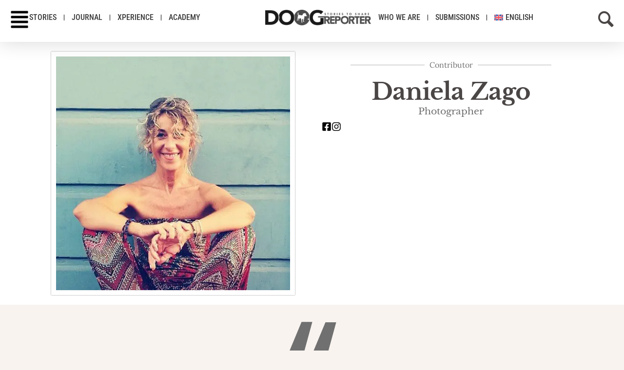

--- FILE ---
content_type: text/html; charset=UTF-8
request_url: https://doogreporter.com/en/contributors/daniela-zago/
body_size: 27699
content:
<!doctype html>
<html lang="en-US">
<head>
	<meta charset="UTF-8">
	<meta name="viewport" content="width=device-width, initial-scale=1">
	<link rel="profile" href="https://gmpg.org/xfn/11">
	<title>Author: Daniela Zago | DooG Reporter</title><link rel="preload" data-smush-preload as="image" href="https://doogreporter.com/wp-content/uploads/2022/09/Daniela-Zago.jpg" imagesrcset="https://doogreporter.com/wp-content/uploads/2022/09/Daniela-Zago.jpg 500w, https://doogreporter.com/wp-content/uploads/2022/09/Daniela-Zago-300x300.jpg 300w, https://doogreporter.com/wp-content/uploads/2022/09/Daniela-Zago-150x150.jpg 150w" imagesizes="(max-width: 500px) 100vw, 500px" fetchpriority="high" />
<meta name='robots' content='max-image-preview:large' />
<link rel="alternate" hreflang="it" href="https://doogreporter.com/contributors/daniela-zago/" />
<link rel="alternate" hreflang="en" href="https://doogreporter.com/en/contributors/daniela-zago/" />
<link rel="alternate" hreflang="x-default" href="https://doogreporter.com/contributors/daniela-zago/" />
<script id="cookieyes" type="text/javascript" src="https://cdn-cookieyes.com/client_data/ee940251438eed4b9e8848dd/script.js"></script><link rel="alternate" type="application/rss+xml" title="DooG Reporter &raquo; Feed" href="https://doogreporter.com/en/feed/" />
<link rel="alternate" type="application/rss+xml" title="DooG Reporter &raquo; Comments Feed" href="https://doogreporter.com/en/comments/feed/" />
<link rel="alternate" title="oEmbed (JSON)" type="application/json+oembed" href="https://doogreporter.com/en/wp-json/oembed/1.0/embed?url=https%3A%2F%2Fdoogreporter.com%2Fen%2Fcontributors%2Fdaniela-zago%2F" />
<link rel="alternate" title="oEmbed (XML)" type="text/xml+oembed" href="https://doogreporter.com/en/wp-json/oembed/1.0/embed?url=https%3A%2F%2Fdoogreporter.com%2Fen%2Fcontributors%2Fdaniela-zago%2F&#038;format=xml" />
<style id='wp-img-auto-sizes-contain-inline-css'>
img:is([sizes=auto i],[sizes^="auto," i]){contain-intrinsic-size:3000px 1500px}
/*# sourceURL=wp-img-auto-sizes-contain-inline-css */
</style>
<style id='wp-emoji-styles-inline-css'>

	img.wp-smiley, img.emoji {
		display: inline !important;
		border: none !important;
		box-shadow: none !important;
		height: 1em !important;
		width: 1em !important;
		margin: 0 0.07em !important;
		vertical-align: -0.1em !important;
		background: none !important;
		padding: 0 !important;
	}
/*# sourceURL=wp-emoji-styles-inline-css */
</style>
<link rel='stylesheet' id='wp-block-library-css' href='https://doogreporter.com/wp-includes/css/dist/block-library/style.min.css?ver=6.9' media='all' />
<link rel='stylesheet' id='jet-engine-frontend-css' href='https://doogreporter.com/wp-content/plugins/jet-engine/assets/css/frontend.css?ver=3.8.3' media='all' />
<style id='global-styles-inline-css'>
:root{--wp--preset--aspect-ratio--square: 1;--wp--preset--aspect-ratio--4-3: 4/3;--wp--preset--aspect-ratio--3-4: 3/4;--wp--preset--aspect-ratio--3-2: 3/2;--wp--preset--aspect-ratio--2-3: 2/3;--wp--preset--aspect-ratio--16-9: 16/9;--wp--preset--aspect-ratio--9-16: 9/16;--wp--preset--color--black: #000000;--wp--preset--color--cyan-bluish-gray: #abb8c3;--wp--preset--color--white: #ffffff;--wp--preset--color--pale-pink: #f78da7;--wp--preset--color--vivid-red: #cf2e2e;--wp--preset--color--luminous-vivid-orange: #ff6900;--wp--preset--color--luminous-vivid-amber: #fcb900;--wp--preset--color--light-green-cyan: #7bdcb5;--wp--preset--color--vivid-green-cyan: #00d084;--wp--preset--color--pale-cyan-blue: #8ed1fc;--wp--preset--color--vivid-cyan-blue: #0693e3;--wp--preset--color--vivid-purple: #9b51e0;--wp--preset--gradient--vivid-cyan-blue-to-vivid-purple: linear-gradient(135deg,rgb(6,147,227) 0%,rgb(155,81,224) 100%);--wp--preset--gradient--light-green-cyan-to-vivid-green-cyan: linear-gradient(135deg,rgb(122,220,180) 0%,rgb(0,208,130) 100%);--wp--preset--gradient--luminous-vivid-amber-to-luminous-vivid-orange: linear-gradient(135deg,rgb(252,185,0) 0%,rgb(255,105,0) 100%);--wp--preset--gradient--luminous-vivid-orange-to-vivid-red: linear-gradient(135deg,rgb(255,105,0) 0%,rgb(207,46,46) 100%);--wp--preset--gradient--very-light-gray-to-cyan-bluish-gray: linear-gradient(135deg,rgb(238,238,238) 0%,rgb(169,184,195) 100%);--wp--preset--gradient--cool-to-warm-spectrum: linear-gradient(135deg,rgb(74,234,220) 0%,rgb(151,120,209) 20%,rgb(207,42,186) 40%,rgb(238,44,130) 60%,rgb(251,105,98) 80%,rgb(254,248,76) 100%);--wp--preset--gradient--blush-light-purple: linear-gradient(135deg,rgb(255,206,236) 0%,rgb(152,150,240) 100%);--wp--preset--gradient--blush-bordeaux: linear-gradient(135deg,rgb(254,205,165) 0%,rgb(254,45,45) 50%,rgb(107,0,62) 100%);--wp--preset--gradient--luminous-dusk: linear-gradient(135deg,rgb(255,203,112) 0%,rgb(199,81,192) 50%,rgb(65,88,208) 100%);--wp--preset--gradient--pale-ocean: linear-gradient(135deg,rgb(255,245,203) 0%,rgb(182,227,212) 50%,rgb(51,167,181) 100%);--wp--preset--gradient--electric-grass: linear-gradient(135deg,rgb(202,248,128) 0%,rgb(113,206,126) 100%);--wp--preset--gradient--midnight: linear-gradient(135deg,rgb(2,3,129) 0%,rgb(40,116,252) 100%);--wp--preset--font-size--small: 13px;--wp--preset--font-size--medium: 20px;--wp--preset--font-size--large: 36px;--wp--preset--font-size--x-large: 42px;--wp--preset--spacing--20: 0.44rem;--wp--preset--spacing--30: 0.67rem;--wp--preset--spacing--40: 1rem;--wp--preset--spacing--50: 1.5rem;--wp--preset--spacing--60: 2.25rem;--wp--preset--spacing--70: 3.38rem;--wp--preset--spacing--80: 5.06rem;--wp--preset--shadow--natural: 6px 6px 9px rgba(0, 0, 0, 0.2);--wp--preset--shadow--deep: 12px 12px 50px rgba(0, 0, 0, 0.4);--wp--preset--shadow--sharp: 6px 6px 0px rgba(0, 0, 0, 0.2);--wp--preset--shadow--outlined: 6px 6px 0px -3px rgb(255, 255, 255), 6px 6px rgb(0, 0, 0);--wp--preset--shadow--crisp: 6px 6px 0px rgb(0, 0, 0);}:root { --wp--style--global--content-size: 800px;--wp--style--global--wide-size: 1200px; }:where(body) { margin: 0; }.wp-site-blocks > .alignleft { float: left; margin-right: 2em; }.wp-site-blocks > .alignright { float: right; margin-left: 2em; }.wp-site-blocks > .aligncenter { justify-content: center; margin-left: auto; margin-right: auto; }:where(.wp-site-blocks) > * { margin-block-start: 24px; margin-block-end: 0; }:where(.wp-site-blocks) > :first-child { margin-block-start: 0; }:where(.wp-site-blocks) > :last-child { margin-block-end: 0; }:root { --wp--style--block-gap: 24px; }:root :where(.is-layout-flow) > :first-child{margin-block-start: 0;}:root :where(.is-layout-flow) > :last-child{margin-block-end: 0;}:root :where(.is-layout-flow) > *{margin-block-start: 24px;margin-block-end: 0;}:root :where(.is-layout-constrained) > :first-child{margin-block-start: 0;}:root :where(.is-layout-constrained) > :last-child{margin-block-end: 0;}:root :where(.is-layout-constrained) > *{margin-block-start: 24px;margin-block-end: 0;}:root :where(.is-layout-flex){gap: 24px;}:root :where(.is-layout-grid){gap: 24px;}.is-layout-flow > .alignleft{float: left;margin-inline-start: 0;margin-inline-end: 2em;}.is-layout-flow > .alignright{float: right;margin-inline-start: 2em;margin-inline-end: 0;}.is-layout-flow > .aligncenter{margin-left: auto !important;margin-right: auto !important;}.is-layout-constrained > .alignleft{float: left;margin-inline-start: 0;margin-inline-end: 2em;}.is-layout-constrained > .alignright{float: right;margin-inline-start: 2em;margin-inline-end: 0;}.is-layout-constrained > .aligncenter{margin-left: auto !important;margin-right: auto !important;}.is-layout-constrained > :where(:not(.alignleft):not(.alignright):not(.alignfull)){max-width: var(--wp--style--global--content-size);margin-left: auto !important;margin-right: auto !important;}.is-layout-constrained > .alignwide{max-width: var(--wp--style--global--wide-size);}body .is-layout-flex{display: flex;}.is-layout-flex{flex-wrap: wrap;align-items: center;}.is-layout-flex > :is(*, div){margin: 0;}body .is-layout-grid{display: grid;}.is-layout-grid > :is(*, div){margin: 0;}body{padding-top: 0px;padding-right: 0px;padding-bottom: 0px;padding-left: 0px;}a:where(:not(.wp-element-button)){text-decoration: underline;}:root :where(.wp-element-button, .wp-block-button__link){background-color: #32373c;border-width: 0;color: #fff;font-family: inherit;font-size: inherit;font-style: inherit;font-weight: inherit;letter-spacing: inherit;line-height: inherit;padding-top: calc(0.667em + 2px);padding-right: calc(1.333em + 2px);padding-bottom: calc(0.667em + 2px);padding-left: calc(1.333em + 2px);text-decoration: none;text-transform: inherit;}.has-black-color{color: var(--wp--preset--color--black) !important;}.has-cyan-bluish-gray-color{color: var(--wp--preset--color--cyan-bluish-gray) !important;}.has-white-color{color: var(--wp--preset--color--white) !important;}.has-pale-pink-color{color: var(--wp--preset--color--pale-pink) !important;}.has-vivid-red-color{color: var(--wp--preset--color--vivid-red) !important;}.has-luminous-vivid-orange-color{color: var(--wp--preset--color--luminous-vivid-orange) !important;}.has-luminous-vivid-amber-color{color: var(--wp--preset--color--luminous-vivid-amber) !important;}.has-light-green-cyan-color{color: var(--wp--preset--color--light-green-cyan) !important;}.has-vivid-green-cyan-color{color: var(--wp--preset--color--vivid-green-cyan) !important;}.has-pale-cyan-blue-color{color: var(--wp--preset--color--pale-cyan-blue) !important;}.has-vivid-cyan-blue-color{color: var(--wp--preset--color--vivid-cyan-blue) !important;}.has-vivid-purple-color{color: var(--wp--preset--color--vivid-purple) !important;}.has-black-background-color{background-color: var(--wp--preset--color--black) !important;}.has-cyan-bluish-gray-background-color{background-color: var(--wp--preset--color--cyan-bluish-gray) !important;}.has-white-background-color{background-color: var(--wp--preset--color--white) !important;}.has-pale-pink-background-color{background-color: var(--wp--preset--color--pale-pink) !important;}.has-vivid-red-background-color{background-color: var(--wp--preset--color--vivid-red) !important;}.has-luminous-vivid-orange-background-color{background-color: var(--wp--preset--color--luminous-vivid-orange) !important;}.has-luminous-vivid-amber-background-color{background-color: var(--wp--preset--color--luminous-vivid-amber) !important;}.has-light-green-cyan-background-color{background-color: var(--wp--preset--color--light-green-cyan) !important;}.has-vivid-green-cyan-background-color{background-color: var(--wp--preset--color--vivid-green-cyan) !important;}.has-pale-cyan-blue-background-color{background-color: var(--wp--preset--color--pale-cyan-blue) !important;}.has-vivid-cyan-blue-background-color{background-color: var(--wp--preset--color--vivid-cyan-blue) !important;}.has-vivid-purple-background-color{background-color: var(--wp--preset--color--vivid-purple) !important;}.has-black-border-color{border-color: var(--wp--preset--color--black) !important;}.has-cyan-bluish-gray-border-color{border-color: var(--wp--preset--color--cyan-bluish-gray) !important;}.has-white-border-color{border-color: var(--wp--preset--color--white) !important;}.has-pale-pink-border-color{border-color: var(--wp--preset--color--pale-pink) !important;}.has-vivid-red-border-color{border-color: var(--wp--preset--color--vivid-red) !important;}.has-luminous-vivid-orange-border-color{border-color: var(--wp--preset--color--luminous-vivid-orange) !important;}.has-luminous-vivid-amber-border-color{border-color: var(--wp--preset--color--luminous-vivid-amber) !important;}.has-light-green-cyan-border-color{border-color: var(--wp--preset--color--light-green-cyan) !important;}.has-vivid-green-cyan-border-color{border-color: var(--wp--preset--color--vivid-green-cyan) !important;}.has-pale-cyan-blue-border-color{border-color: var(--wp--preset--color--pale-cyan-blue) !important;}.has-vivid-cyan-blue-border-color{border-color: var(--wp--preset--color--vivid-cyan-blue) !important;}.has-vivid-purple-border-color{border-color: var(--wp--preset--color--vivid-purple) !important;}.has-vivid-cyan-blue-to-vivid-purple-gradient-background{background: var(--wp--preset--gradient--vivid-cyan-blue-to-vivid-purple) !important;}.has-light-green-cyan-to-vivid-green-cyan-gradient-background{background: var(--wp--preset--gradient--light-green-cyan-to-vivid-green-cyan) !important;}.has-luminous-vivid-amber-to-luminous-vivid-orange-gradient-background{background: var(--wp--preset--gradient--luminous-vivid-amber-to-luminous-vivid-orange) !important;}.has-luminous-vivid-orange-to-vivid-red-gradient-background{background: var(--wp--preset--gradient--luminous-vivid-orange-to-vivid-red) !important;}.has-very-light-gray-to-cyan-bluish-gray-gradient-background{background: var(--wp--preset--gradient--very-light-gray-to-cyan-bluish-gray) !important;}.has-cool-to-warm-spectrum-gradient-background{background: var(--wp--preset--gradient--cool-to-warm-spectrum) !important;}.has-blush-light-purple-gradient-background{background: var(--wp--preset--gradient--blush-light-purple) !important;}.has-blush-bordeaux-gradient-background{background: var(--wp--preset--gradient--blush-bordeaux) !important;}.has-luminous-dusk-gradient-background{background: var(--wp--preset--gradient--luminous-dusk) !important;}.has-pale-ocean-gradient-background{background: var(--wp--preset--gradient--pale-ocean) !important;}.has-electric-grass-gradient-background{background: var(--wp--preset--gradient--electric-grass) !important;}.has-midnight-gradient-background{background: var(--wp--preset--gradient--midnight) !important;}.has-small-font-size{font-size: var(--wp--preset--font-size--small) !important;}.has-medium-font-size{font-size: var(--wp--preset--font-size--medium) !important;}.has-large-font-size{font-size: var(--wp--preset--font-size--large) !important;}.has-x-large-font-size{font-size: var(--wp--preset--font-size--x-large) !important;}
:root :where(.wp-block-pullquote){font-size: 1.5em;line-height: 1.6;}
/*# sourceURL=global-styles-inline-css */
</style>
<link rel='stylesheet' id='wpml-legacy-dropdown-0-css' href='https://doogreporter.com/wp-content/plugins/sitepress-multilingual-cms/templates/language-switchers/legacy-dropdown/style.min.css?ver=1' media='all' />
<style id='wpml-legacy-dropdown-0-inline-css'>
.wpml-ls-statics-shortcode_actions{background-color:#f0f0f0;}.wpml-ls-statics-shortcode_actions, .wpml-ls-statics-shortcode_actions .wpml-ls-sub-menu, .wpml-ls-statics-shortcode_actions a {border-color:#f0f0f0;}.wpml-ls-statics-shortcode_actions a, .wpml-ls-statics-shortcode_actions .wpml-ls-sub-menu a, .wpml-ls-statics-shortcode_actions .wpml-ls-sub-menu a:link, .wpml-ls-statics-shortcode_actions li:not(.wpml-ls-current-language) .wpml-ls-link, .wpml-ls-statics-shortcode_actions li:not(.wpml-ls-current-language) .wpml-ls-link:link {background-color:#f0f0f0;}.wpml-ls-statics-shortcode_actions .wpml-ls-sub-menu a:hover,.wpml-ls-statics-shortcode_actions .wpml-ls-sub-menu a:focus, .wpml-ls-statics-shortcode_actions .wpml-ls-sub-menu a:link:hover, .wpml-ls-statics-shortcode_actions .wpml-ls-sub-menu a:link:focus {background-color:#f0f0f0;}.wpml-ls-statics-shortcode_actions .wpml-ls-current-language > a {color:#000000;background-color:#f0f0f0;}.wpml-ls-statics-shortcode_actions .wpml-ls-current-language:hover>a, .wpml-ls-statics-shortcode_actions .wpml-ls-current-language>a:focus {background-color:#f0f0f0;}
/*# sourceURL=wpml-legacy-dropdown-0-inline-css */
</style>
<link rel='stylesheet' id='wpml-menu-item-0-css' href='https://doogreporter.com/wp-content/plugins/sitepress-multilingual-cms/templates/language-switchers/menu-item/style.min.css?ver=1' media='all' />
<style id='wpml-menu-item-0-inline-css'>
.wpml-ls-legacy-dropdown { border: 0px; max-width: 150px; clear: both; } .wpml-ls-legacy-dropdown a span { padding-left: 5px; }
/*# sourceURL=wpml-menu-item-0-inline-css */
</style>
<link rel='stylesheet' id='hello-elementor-css' href='https://doogreporter.com/wp-content/themes/hello-elementor/assets/css/reset.css?ver=3.4.6' media='all' />
<link rel='stylesheet' id='hello-elementor-theme-style-css' href='https://doogreporter.com/wp-content/themes/hello-elementor/assets/css/theme.css?ver=3.4.6' media='all' />
<link rel='stylesheet' id='elementor-frontend-css' href='https://doogreporter.com/wp-content/plugins/elementor/assets/css/frontend.min.css?ver=3.34.2' media='all' />
<link rel='stylesheet' id='widget-heading-css' href='https://doogreporter.com/wp-content/plugins/elementor/assets/css/widget-heading.min.css?ver=3.34.2' media='all' />
<link rel='stylesheet' id='widget-nav-menu-css' href='https://doogreporter.com/wp-content/plugins/elementor-pro/assets/css/widget-nav-menu.min.css?ver=3.34.2' media='all' />
<link rel='stylesheet' id='widget-icon-list-css' href='https://doogreporter.com/wp-content/plugins/elementor/assets/css/widget-icon-list.min.css?ver=3.34.2' media='all' />
<link rel='stylesheet' id='widget-divider-css' href='https://doogreporter.com/wp-content/plugins/elementor/assets/css/widget-divider.min.css?ver=3.34.2' media='all' />
<link rel='stylesheet' id='e-animation-bounceInLeft-css' href='https://doogreporter.com/wp-content/plugins/elementor/assets/lib/animations/styles/bounceInLeft.min.css?ver=3.34.2' media='all' />
<link rel='stylesheet' id='e-animation-fadeIn-css' href='https://doogreporter.com/wp-content/plugins/elementor/assets/lib/animations/styles/fadeIn.min.css?ver=3.34.2' media='all' />
<link rel='stylesheet' id='widget-off-canvas-css' href='https://doogreporter.com/wp-content/plugins/elementor-pro/assets/css/widget-off-canvas.min.css?ver=3.34.2' media='all' />
<link rel='stylesheet' id='widget-image-css' href='https://doogreporter.com/wp-content/plugins/elementor/assets/css/widget-image.min.css?ver=3.34.2' media='all' />
<link rel='stylesheet' id='e-sticky-css' href='https://doogreporter.com/wp-content/plugins/elementor-pro/assets/css/modules/sticky.min.css?ver=3.34.2' media='all' />
<link rel='stylesheet' id='widget-call-to-action-css' href='https://doogreporter.com/wp-content/plugins/elementor-pro/assets/css/widget-call-to-action.min.css?ver=3.34.2' media='all' />
<link rel='stylesheet' id='e-transitions-css' href='https://doogreporter.com/wp-content/plugins/elementor-pro/assets/css/conditionals/transitions.min.css?ver=3.34.2' media='all' />
<link rel='stylesheet' id='e-animation-grow-css' href='https://doogreporter.com/wp-content/plugins/elementor/assets/lib/animations/styles/e-animation-grow.min.css?ver=3.34.2' media='all' />
<link rel='stylesheet' id='widget-social-icons-css' href='https://doogreporter.com/wp-content/plugins/elementor/assets/css/widget-social-icons.min.css?ver=3.34.2' media='all' />
<link rel='stylesheet' id='e-apple-webkit-css' href='https://doogreporter.com/wp-content/plugins/elementor/assets/css/conditionals/apple-webkit.min.css?ver=3.34.2' media='all' />
<link rel='stylesheet' id='widget-image-box-css' href='https://doogreporter.com/wp-content/plugins/elementor/assets/css/widget-image-box.min.css?ver=3.34.2' media='all' />
<link rel='stylesheet' id='widget-icon-box-css' href='https://doogreporter.com/wp-content/plugins/elementor/assets/css/widget-icon-box.min.css?ver=3.34.2' media='all' />
<link rel='stylesheet' id='widget-form-css' href='https://doogreporter.com/wp-content/plugins/elementor-pro/assets/css/widget-form.min.css?ver=3.34.2' media='all' />
<link rel='stylesheet' id='e-animation-fadeInUp-css' href='https://doogreporter.com/wp-content/plugins/elementor/assets/lib/animations/styles/fadeInUp.min.css?ver=3.34.2' media='all' />
<link rel='stylesheet' id='e-popup-css' href='https://doogreporter.com/wp-content/plugins/elementor-pro/assets/css/conditionals/popup.min.css?ver=3.34.2' media='all' />
<link rel='stylesheet' id='widget-search-css' href='https://doogreporter.com/wp-content/plugins/elementor-pro/assets/css/widget-search.min.css?ver=3.34.2' media='all' />
<link rel='stylesheet' id='e-animation-slideInRight-css' href='https://doogreporter.com/wp-content/plugins/elementor/assets/lib/animations/styles/slideInRight.min.css?ver=3.34.2' media='all' />
<link rel='stylesheet' id='elementor-post-27231-css' href='https://doogreporter.com/wp-content/uploads/elementor/css/post-27231.css?ver=1769126093' media='all' />
<link rel='stylesheet' id='elementor-post-429948-css' href='https://doogreporter.com/wp-content/uploads/elementor/css/post-429948.css?ver=1769126459' media='all' />
<link rel='stylesheet' id='elementor-post-376263-css' href='https://doogreporter.com/wp-content/uploads/elementor/css/post-376263.css?ver=1769126459' media='all' />
<link rel='stylesheet' id='elementor-post-405749-css' href='https://doogreporter.com/wp-content/uploads/elementor/css/post-405749.css?ver=1769126829' media='all' />
<link rel='stylesheet' id='elementor-post-374389-css' href='https://doogreporter.com/wp-content/uploads/elementor/css/post-374389.css?ver=1769126764' media='all' />
<link rel='stylesheet' id='elementor-post-430593-css' href='https://doogreporter.com/wp-content/uploads/elementor/css/post-430593.css?ver=1769126460' media='all' />
<link rel='stylesheet' id='elementor-post-426788-css' href='https://doogreporter.com/wp-content/uploads/elementor/css/post-426788.css?ver=1769126460' media='all' />
<link rel='stylesheet' id='elementor-gf-local-librebaskerville-css' href='https://doogreporter.com/wp-content/uploads/elementor/google-fonts/css/librebaskerville.css?ver=1737479919' media='all' />
<link rel='stylesheet' id='elementor-gf-local-lora-css' href='https://doogreporter.com/wp-content/uploads/elementor/google-fonts/css/lora.css?ver=1737479921' media='all' />
<link rel='stylesheet' id='elementor-gf-local-robotocondensed-css' href='https://doogreporter.com/wp-content/uploads/elementor/google-fonts/css/robotocondensed.css?ver=1737479924' media='all' />
<link rel='stylesheet' id='elementor-gf-local-catamaran-css' href='https://doogreporter.com/wp-content/uploads/elementor/google-fonts/css/catamaran.css?ver=1737479925' media='all' />
<link rel='stylesheet' id='elementor-gf-local-roboto-css' href='https://doogreporter.com/wp-content/uploads/elementor/google-fonts/css/roboto.css?ver=1737479930' media='all' />
<link rel='stylesheet' id='elementor-icons-fundamentals-css' href='https://doogreporter.com/wp-content/uploads/elementor/custom-icons/fundamentals/css/fundamentals.css?ver=1.0.0' media='all' />
<script id="wpml-cookie-js-extra">
var wpml_cookies = {"wp-wpml_current_language":{"value":"en","expires":1,"path":"/"}};
var wpml_cookies = {"wp-wpml_current_language":{"value":"en","expires":1,"path":"/"}};
//# sourceURL=wpml-cookie-js-extra
</script>
<script src="https://doogreporter.com/wp-content/plugins/sitepress-multilingual-cms/res/js/cookies/language-cookie.js?ver=486900" id="wpml-cookie-js" defer data-wp-strategy="defer"></script>
<script src="https://doogreporter.com/wp-content/plugins/sitepress-multilingual-cms/templates/language-switchers/legacy-dropdown/script.min.js?ver=1" id="wpml-legacy-dropdown-0-js"></script>
<script src="https://doogreporter.com/wp-content/plugins/elementor-pro/assets/js/page-transitions.min.js?ver=3.34.2" id="page-transitions-js"></script>
<script src="https://doogreporter.com/wp-includes/js/jquery/jquery.min.js?ver=3.7.1" id="jquery-core-js"></script>
<script src="https://doogreporter.com/wp-includes/js/jquery/jquery-migrate.min.js?ver=3.4.1" id="jquery-migrate-js"></script>
<link rel="https://api.w.org/" href="https://doogreporter.com/en/wp-json/" /><link rel="alternate" title="JSON" type="application/json" href="https://doogreporter.com/en/wp-json/wp/v2/contributors/371811" /><link rel="EditURI" type="application/rsd+xml" title="RSD" href="https://doogreporter.com/xmlrpc.php?rsd" />
<link rel='shortlink' href='https://doogreporter.com/en/?p=371811' />
<meta name="generator" content="WPML ver:4.8.6 stt:1,27;" />
<!-- SEO meta tags powered by SmartCrawl https://wpmudev.com/project/smartcrawl-wordpress-seo/ -->
<meta name="description" content="Emotions scan the meaning of life and time. It is through the images that I wish to remain imprinted" />
<script type="application/ld+json">{"@context":"https:\/\/schema.org","@graph":[{"@type":"Organization","@id":"https:\/\/doogreporter.com\/#schema-publishing-organization","url":"https:\/\/doogreporter.com","name":"DooG Reporter | stories to share","logo":{"@type":"ImageObject","@id":"https:\/\/doogreporter.com\/#schema-organization-logo","url":"https:\/\/doogreporter.com\/wp-content\/uploads\/2023\/02\/2023-Logo-DooG-Black.png","height":60,"width":60}},{"@type":"WebSite","@id":"https:\/\/doogreporter.com\/#schema-website","url":"https:\/\/doogreporter.com","name":"DooG Reporter | stories to share","encoding":"UTF-8","potentialAction":{"@type":"SearchAction","target":"https:\/\/doogreporter.com\/en\/search\/{search_term_string}\/","query-input":"required name=search_term_string"},"image":{"@type":"ImageObject","@id":"https:\/\/doogreporter.com\/#schema-site-logo","url":"https:\/\/doogreporter.com\/wp-content\/uploads\/2023\/02\/2023-Logo-DooG-Black.png","height":80,"width":540}},{"@type":"BreadcrumbList","@id":"https:\/\/doogreporter.com\/en\/contributors\/daniela-zago\/?page&contributors=daniela-zago&post_type=contributors&name=daniela-zago\/#breadcrumb","itemListElement":[{"@type":"ListItem","position":1,"name":"Home","item":"https:\/\/doogreporter.com"},{"@type":"ListItem","position":2,"name":"Contributors","item":"https:\/\/doogreporter.com\/en\/contributors\/"},{"@type":"ListItem","position":3,"name":"Daniela Zago"}]},{"@type":"Person","@id":"https:\/\/doogreporter.com\/#schema-author-57","name":"Gabriele Orlini"}]}</script>
<meta property="og:type" content="article" />
<meta property="og:url" content="https://doogreporter.com/en/contributors/daniela-zago/" />
<meta property="og:title" content="Author: Daniela Zago | DooG Reporter" />
<meta property="og:description" content="Emotions scan the meaning of life and time. It is through the images that I wish to remain imprinted" />
<meta property="og:image" content="https://doogreporter.com/wp-content/uploads/2022/09/Daniela-Zago.jpg" />
<meta property="og:image:width" content="500" />
<meta property="og:image:height" content="500" />
<meta property="article:published_time" content="2022-09-21T03:20:57" />
<meta property="article:author" content="Gabriele" />
<meta name="twitter:card" content="summary_large_image" />
<meta name="twitter:title" content="Author: Daniela Zago | DooG Reporter" />
<meta name="twitter:description" content="Emotions scan the meaning of life and time. It is through the images that I wish to remain imprinted" />
<meta name="twitter:image" content="https://doogreporter.com/wp-content/uploads/2022/09/Daniela-Zago.jpg" />
<!-- /SEO -->
			<style>
				.e-con.e-parent:nth-of-type(n+4):not(.e-lazyloaded):not(.e-no-lazyload),
				.e-con.e-parent:nth-of-type(n+4):not(.e-lazyloaded):not(.e-no-lazyload) * {
					background-image: none !important;
				}
				@media screen and (max-height: 1024px) {
					.e-con.e-parent:nth-of-type(n+3):not(.e-lazyloaded):not(.e-no-lazyload),
					.e-con.e-parent:nth-of-type(n+3):not(.e-lazyloaded):not(.e-no-lazyload) * {
						background-image: none !important;
					}
				}
				@media screen and (max-height: 640px) {
					.e-con.e-parent:nth-of-type(n+2):not(.e-lazyloaded):not(.e-no-lazyload),
					.e-con.e-parent:nth-of-type(n+2):not(.e-lazyloaded):not(.e-no-lazyload) * {
						background-image: none !important;
					}
				}
			</style>
						<meta name="theme-color" content="#FFFFFF">
			<link rel="icon" href="https://doogreporter.com/wp-content/uploads/2023/01/DooG__Life-Icon.svg" sizes="32x32" />
<link rel="icon" href="https://doogreporter.com/wp-content/uploads/2023/01/DooG__Life-Icon.svg" sizes="192x192" />
<link rel="apple-touch-icon" href="https://doogreporter.com/wp-content/uploads/2023/01/DooG__Life-Icon.svg" />
<meta name="msapplication-TileImage" content="https://doogreporter.com/wp-content/uploads/2023/01/DooG__Life-Icon.svg" />
<meta name="traceparent" content="00-9c2550e46ceb845c0000001769150597-9c2550e46ceb845c-01"></head>
<body class="wp-singular contributors-template-default single single-contributors postid-371811 wp-custom-logo wp-embed-responsive wp-theme-hello-elementor hello-elementor-default elementor-default elementor-kit-27231 elementor-page-405749">

		<e-page-transition preloader-type="image" preloader-image-url="https://doogreporter.com/wp-content/uploads/2024/12/DooG_Logo_xsmall.png" class="e-page-transition--entering" exclude="^https\:\/\/doogreporter\.com\/wp\-admin\/">
					</e-page-transition>
		
<a class="skip-link screen-reader-text" href="#content">Skip to content</a>

		<header data-elementor-type="header" data-elementor-id="429948" class="elementor elementor-429948 elementor-429918 elementor-location-header" data-elementor-post-type="elementor_library">
			<header class="elementor-element elementor-element-26f6c129 e-con-full e-flex e-con e-parent" data-id="26f6c129" data-element_type="container" data-settings="{&quot;sticky&quot;:&quot;top&quot;,&quot;background_background&quot;:&quot;classic&quot;,&quot;sticky_offset_mobile&quot;:0,&quot;sticky_effects_offset_mobile&quot;:10,&quot;animation&quot;:&quot;none&quot;,&quot;sticky_effects_offset&quot;:100,&quot;sticky_on&quot;:[&quot;desktop&quot;,&quot;tablet&quot;,&quot;mobile&quot;],&quot;sticky_offset&quot;:0,&quot;sticky_anchor_link_offset&quot;:0}">
		<div class="elementor-element elementor-element-45b0d103 e-con-full e-flex e-con e-child" data-id="45b0d103" data-element_type="container">
				<div class="elementor-element elementor-element-52c640d0 elementor-view-default elementor-widget elementor-widget-icon" data-id="52c640d0" data-element_type="widget" data-widget_type="icon.default">
							<div class="elementor-icon-wrapper">
			<a class="elementor-icon" href="#elementor-action%3Aaction%3Doff_canvas%3Aopen%26settings%3DeyJpZCI6IjdlN2FjNWEiLCJkaXNwbGF5TW9kZSI6Im9wZW4ifQ%3D%3D">
			<svg aria-hidden="true" class="e-font-icon-svg e-fas-align-justify" viewBox="0 0 448 512" xmlns="http://www.w3.org/2000/svg"><path d="M432 416H16a16 16 0 0 0-16 16v32a16 16 0 0 0 16 16h416a16 16 0 0 0 16-16v-32a16 16 0 0 0-16-16zm0-128H16a16 16 0 0 0-16 16v32a16 16 0 0 0 16 16h416a16 16 0 0 0 16-16v-32a16 16 0 0 0-16-16zm0-128H16a16 16 0 0 0-16 16v32a16 16 0 0 0 16 16h416a16 16 0 0 0 16-16v-32a16 16 0 0 0-16-16zm0-128H16A16 16 0 0 0 0 48v32a16 16 0 0 0 16 16h416a16 16 0 0 0 16-16V48a16 16 0 0 0-16-16z"></path></svg>			</a>
		</div>
						</div>
				<div class="elementor-element elementor-element-7e7ac5a elementor-widget elementor-widget-off-canvas" data-id="7e7ac5a" data-element_type="widget" data-settings="{&quot;entrance_animation&quot;:&quot;bounceInLeft&quot;,&quot;exit_animation&quot;:&quot;fadeIn&quot;}" data-widget_type="off-canvas.default">
							<div id="off-canvas-7e7ac5a" class="e-off-canvas" role="dialog" aria-hidden="true" aria-label="Off-MainMenu" aria-modal="true" inert="" data-delay-child-handlers="true">
			<div class="e-off-canvas__overlay"></div>
			<div class="e-off-canvas__main">
				<div class="e-off-canvas__content">
					<div class="elementor-element elementor-element-c18f90f e-con-full e-transform e-transform e-flex e-con e-child" data-id="c18f90f" data-element_type="container" data-settings="{&quot;background_background&quot;:&quot;classic&quot;,&quot;_transform_rotateZ_effect&quot;:{&quot;unit&quot;:&quot;px&quot;,&quot;size&quot;:-4,&quot;sizes&quot;:[]},&quot;_transform_rotateZ_effect_mobile&quot;:{&quot;unit&quot;:&quot;deg&quot;,&quot;size&quot;:0,&quot;sizes&quot;:[]},&quot;_transform_translateX_effect&quot;:{&quot;unit&quot;:&quot;px&quot;,&quot;size&quot;:-50,&quot;sizes&quot;:[]},&quot;_transform_translateX_effect_mobile&quot;:{&quot;unit&quot;:&quot;px&quot;,&quot;size&quot;:0,&quot;sizes&quot;:[]},&quot;_transform_translateY_effect&quot;:{&quot;unit&quot;:&quot;px&quot;,&quot;size&quot;:-35,&quot;sizes&quot;:[]},&quot;_transform_translateY_effect_mobile&quot;:{&quot;unit&quot;:&quot;px&quot;,&quot;size&quot;:0,&quot;sizes&quot;:[]},&quot;_transform_rotateZ_effect_tablet&quot;:{&quot;unit&quot;:&quot;deg&quot;,&quot;size&quot;:&quot;&quot;,&quot;sizes&quot;:[]},&quot;_transform_translateX_effect_tablet&quot;:{&quot;unit&quot;:&quot;px&quot;,&quot;size&quot;:&quot;&quot;,&quot;sizes&quot;:[]},&quot;_transform_translateY_effect_tablet&quot;:{&quot;unit&quot;:&quot;px&quot;,&quot;size&quot;:&quot;&quot;,&quot;sizes&quot;:[]}}">
		<div class="elementor-element elementor-element-2cd560d elementor-hidden-mobile e-flex e-con-boxed e-con e-child" data-id="2cd560d" data-element_type="container">
					<div class="e-con-inner">
					</div>
				</div>
		<div class="elementor-element elementor-element-bae1b72 e-con-full e-flex e-con e-child" data-id="bae1b72" data-element_type="container">
		<div class="elementor-element elementor-element-f3a543d e-con-full e-flex e-con e-child" data-id="f3a543d" data-element_type="container">
		<div class="elementor-element elementor-element-4fb15e0 e-con-full e-flex e-con e-child" data-id="4fb15e0" data-element_type="container">
				<div class="elementor-element elementor-element-e198a6b elementor-widget elementor-widget-heading" data-id="e198a6b" data-element_type="widget" data-widget_type="heading.default">
					<div class="elementor-heading-title elementor-size-default"><a href="https://doogreporter.com/en/stories/">Stories</a></div>				</div>
				<div class="elementor-element elementor-element-cf6536c elementor-nav-menu__align-start elementor-nav-menu--dropdown-none elementor-widget elementor-widget-nav-menu" data-id="cf6536c" data-element_type="widget" data-settings="{&quot;layout&quot;:&quot;vertical&quot;,&quot;submenu_icon&quot;:{&quot;value&quot;:&quot;&lt;svg aria-hidden=\&quot;true\&quot; class=\&quot;e-font-icon-svg e-fas-caret-down\&quot; viewBox=\&quot;0 0 320 512\&quot; xmlns=\&quot;http:\/\/www.w3.org\/2000\/svg\&quot;&gt;&lt;path d=\&quot;M31.3 192h257.3c17.8 0 26.7 21.5 14.1 34.1L174.1 354.8c-7.8 7.8-20.5 7.8-28.3 0L17.2 226.1C4.6 213.5 13.5 192 31.3 192z\&quot;&gt;&lt;\/path&gt;&lt;\/svg&gt;&quot;,&quot;library&quot;:&quot;fa-solid&quot;}}" data-widget_type="nav-menu.default">
								<nav aria-label="Menu" class="elementor-nav-menu--main elementor-nav-menu__container elementor-nav-menu--layout-vertical e--pointer-text e--animation-float">
				<ul id="menu-1-cf6536c" class="elementor-nav-menu sm-vertical"><li class="menu-item menu-item-type-taxonomy menu-item-object-tracks menu-item-427178"><a href="https://doogreporter.com/en/tracks/life/" class="elementor-item">Life</a></li>
<li class="menu-item menu-item-type-taxonomy menu-item-object-tracks menu-item-427179"><a href="https://doogreporter.com/en/tracks/talks/" class="elementor-item">Talks</a></li>
<li class="menu-item menu-item-type-taxonomy menu-item-object-tracks menu-item-427180"><a href="https://doogreporter.com/en/tracks/identity/" class="elementor-item">Identity</a></li>
<li class="menu-item menu-item-type-taxonomy menu-item-object-tracks menu-item-427181"><a href="https://doogreporter.com/en/tracks/coexistence/" class="elementor-item">Coexistence</a></li>
<li class="menu-item menu-item-type-taxonomy menu-item-object-tracks menu-item-427182"><a href="https://doogreporter.com/en/tracks/destinations/" class="elementor-item">Destinations</a></li>
<li class="menu-item menu-item-type-taxonomy menu-item-object-tracks menu-item-427183"><a href="https://doogreporter.com/en/tracks/inspired/" class="elementor-item">Inspired</a></li>
</ul>			</nav>
						<nav class="elementor-nav-menu--dropdown elementor-nav-menu__container" aria-hidden="true">
				<ul id="menu-2-cf6536c" class="elementor-nav-menu sm-vertical"><li class="menu-item menu-item-type-taxonomy menu-item-object-tracks menu-item-427178"><a href="https://doogreporter.com/en/tracks/life/" class="elementor-item" tabindex="-1">Life</a></li>
<li class="menu-item menu-item-type-taxonomy menu-item-object-tracks menu-item-427179"><a href="https://doogreporter.com/en/tracks/talks/" class="elementor-item" tabindex="-1">Talks</a></li>
<li class="menu-item menu-item-type-taxonomy menu-item-object-tracks menu-item-427180"><a href="https://doogreporter.com/en/tracks/identity/" class="elementor-item" tabindex="-1">Identity</a></li>
<li class="menu-item menu-item-type-taxonomy menu-item-object-tracks menu-item-427181"><a href="https://doogreporter.com/en/tracks/coexistence/" class="elementor-item" tabindex="-1">Coexistence</a></li>
<li class="menu-item menu-item-type-taxonomy menu-item-object-tracks menu-item-427182"><a href="https://doogreporter.com/en/tracks/destinations/" class="elementor-item" tabindex="-1">Destinations</a></li>
<li class="menu-item menu-item-type-taxonomy menu-item-object-tracks menu-item-427183"><a href="https://doogreporter.com/en/tracks/inspired/" class="elementor-item" tabindex="-1">Inspired</a></li>
</ul>			</nav>
						</div>
				<div class="elementor-element elementor-element-5f5450e elementor-nav-menu__align-center elementor-nav-menu--dropdown-none e-transform elementor-widget elementor-widget-nav-menu" data-id="5f5450e" data-element_type="widget" data-settings="{&quot;layout&quot;:&quot;vertical&quot;,&quot;_transform_rotateZ_effect&quot;:{&quot;unit&quot;:&quot;px&quot;,&quot;size&quot;:5,&quot;sizes&quot;:[]},&quot;submenu_icon&quot;:{&quot;value&quot;:&quot;&lt;svg aria-hidden=\&quot;true\&quot; class=\&quot;e-font-icon-svg e-fas-caret-down\&quot; viewBox=\&quot;0 0 320 512\&quot; xmlns=\&quot;http:\/\/www.w3.org\/2000\/svg\&quot;&gt;&lt;path d=\&quot;M31.3 192h257.3c17.8 0 26.7 21.5 14.1 34.1L174.1 354.8c-7.8 7.8-20.5 7.8-28.3 0L17.2 226.1C4.6 213.5 13.5 192 31.3 192z\&quot;&gt;&lt;\/path&gt;&lt;\/svg&gt;&quot;,&quot;library&quot;:&quot;fa-solid&quot;},&quot;_transform_rotateZ_effect_tablet&quot;:{&quot;unit&quot;:&quot;deg&quot;,&quot;size&quot;:&quot;&quot;,&quot;sizes&quot;:[]},&quot;_transform_rotateZ_effect_mobile&quot;:{&quot;unit&quot;:&quot;deg&quot;,&quot;size&quot;:&quot;&quot;,&quot;sizes&quot;:[]}}" data-widget_type="nav-menu.default">
								<nav aria-label="Menu" class="elementor-nav-menu--main elementor-nav-menu__container elementor-nav-menu--layout-vertical e--pointer-underline e--animation-grow">
				<ul id="menu-1-5f5450e" class="elementor-nav-menu sm-vertical"><li class="menu-item menu-item-type-post_type menu-item-object-page menu-item-428975"><a href="https://doogreporter.com/en/doog-academy/" class="elementor-item">Academy</a></li>
<li class="menu-item menu-item-type-post_type menu-item-object-page menu-item-375622"><a href="https://doogreporter.com/en/academy-xperience/" class="elementor-item">Xperience</a></li>
<li class="menu-item menu-item-type-post_type menu-item-object-page menu-item-375991"><a href="https://doogreporter.com/en/travelling-journals/" class="elementor-item">Journal</a></li>
<li class="menu-item menu-item-type-post_type menu-item-object-page menu-item-375623"><a href="https://doogreporter.com/en/mentorship/" class="elementor-item">Mentorship</a></li>
</ul>			</nav>
						<nav class="elementor-nav-menu--dropdown elementor-nav-menu__container" aria-hidden="true">
				<ul id="menu-2-5f5450e" class="elementor-nav-menu sm-vertical"><li class="menu-item menu-item-type-post_type menu-item-object-page menu-item-428975"><a href="https://doogreporter.com/en/doog-academy/" class="elementor-item" tabindex="-1">Academy</a></li>
<li class="menu-item menu-item-type-post_type menu-item-object-page menu-item-375622"><a href="https://doogreporter.com/en/academy-xperience/" class="elementor-item" tabindex="-1">Xperience</a></li>
<li class="menu-item menu-item-type-post_type menu-item-object-page menu-item-375991"><a href="https://doogreporter.com/en/travelling-journals/" class="elementor-item" tabindex="-1">Journal</a></li>
<li class="menu-item menu-item-type-post_type menu-item-object-page menu-item-375623"><a href="https://doogreporter.com/en/mentorship/" class="elementor-item" tabindex="-1">Mentorship</a></li>
</ul>			</nav>
						</div>
				</div>
		<div class="elementor-element elementor-element-1fda611 e-con-full e-flex e-con e-child" data-id="1fda611" data-element_type="container">
				<div class="elementor-element elementor-element-736bea6 elementor-widget elementor-widget-heading" data-id="736bea6" data-element_type="widget" data-widget_type="heading.default">
					<div class="elementor-heading-title elementor-size-default">Geo</div>				</div>
				<div class="elementor-element elementor-element-a2977b9 elementor-nav-menu--dropdown-none elementor-widget elementor-widget-nav-menu" data-id="a2977b9" data-element_type="widget" data-settings="{&quot;layout&quot;:&quot;vertical&quot;,&quot;submenu_icon&quot;:{&quot;value&quot;:&quot;&lt;svg aria-hidden=\&quot;true\&quot; class=\&quot;e-font-icon-svg e-fas-caret-down\&quot; viewBox=\&quot;0 0 320 512\&quot; xmlns=\&quot;http:\/\/www.w3.org\/2000\/svg\&quot;&gt;&lt;path d=\&quot;M31.3 192h257.3c17.8 0 26.7 21.5 14.1 34.1L174.1 354.8c-7.8 7.8-20.5 7.8-28.3 0L17.2 226.1C4.6 213.5 13.5 192 31.3 192z\&quot;&gt;&lt;\/path&gt;&lt;\/svg&gt;&quot;,&quot;library&quot;:&quot;fa-solid&quot;}}" data-widget_type="nav-menu.default">
								<nav aria-label="Menu" class="elementor-nav-menu--main elementor-nav-menu__container elementor-nav-menu--layout-vertical e--pointer-text e--animation-float">
				<ul id="menu-1-a2977b9" class="elementor-nav-menu sm-vertical"><li class="menu-item menu-item-type-taxonomy menu-item-object-_geo-map menu-item-375624"><a href="https://doogreporter.com/en/geo-map/africa-en/" class="elementor-item">Africa</a></li>
<li class="menu-item menu-item-type-taxonomy menu-item-object-_geo-map menu-item-375625"><a href="https://doogreporter.com/en/geo-map/asia-en/" class="elementor-item">Asia</a></li>
<li class="menu-item menu-item-type-taxonomy menu-item-object-_geo-map menu-item-375626"><a href="https://doogreporter.com/en/geo-map/europe/" class="elementor-item">Europe</a></li>
<li class="menu-item menu-item-type-taxonomy menu-item-object-_geo-map menu-item-375627"><a href="https://doogreporter.com/en/geo-map/north-america/" class="elementor-item">North America</a></li>
<li class="menu-item menu-item-type-taxonomy menu-item-object-_geo-map menu-item-375628"><a href="https://doogreporter.com/en/geo-map/central-america/" class="elementor-item">Central America</a></li>
<li class="menu-item menu-item-type-taxonomy menu-item-object-_geo-map menu-item-375629"><a href="https://doogreporter.com/en/geo-map/south-america/" class="elementor-item">South America</a></li>
<li class="menu-item menu-item-type-taxonomy menu-item-object-_geo-map menu-item-375630"><a href="https://doogreporter.com/en/geo-map/oceania-en/" class="elementor-item">Oceania</a></li>
<li class="menu-item menu-item-type-taxonomy menu-item-object-_geo-map menu-item-375631"><a href="https://doogreporter.com/en/geo-map/world/" class="elementor-item">World</a></li>
</ul>			</nav>
						<nav class="elementor-nav-menu--dropdown elementor-nav-menu__container" aria-hidden="true">
				<ul id="menu-2-a2977b9" class="elementor-nav-menu sm-vertical"><li class="menu-item menu-item-type-taxonomy menu-item-object-_geo-map menu-item-375624"><a href="https://doogreporter.com/en/geo-map/africa-en/" class="elementor-item" tabindex="-1">Africa</a></li>
<li class="menu-item menu-item-type-taxonomy menu-item-object-_geo-map menu-item-375625"><a href="https://doogreporter.com/en/geo-map/asia-en/" class="elementor-item" tabindex="-1">Asia</a></li>
<li class="menu-item menu-item-type-taxonomy menu-item-object-_geo-map menu-item-375626"><a href="https://doogreporter.com/en/geo-map/europe/" class="elementor-item" tabindex="-1">Europe</a></li>
<li class="menu-item menu-item-type-taxonomy menu-item-object-_geo-map menu-item-375627"><a href="https://doogreporter.com/en/geo-map/north-america/" class="elementor-item" tabindex="-1">North America</a></li>
<li class="menu-item menu-item-type-taxonomy menu-item-object-_geo-map menu-item-375628"><a href="https://doogreporter.com/en/geo-map/central-america/" class="elementor-item" tabindex="-1">Central America</a></li>
<li class="menu-item menu-item-type-taxonomy menu-item-object-_geo-map menu-item-375629"><a href="https://doogreporter.com/en/geo-map/south-america/" class="elementor-item" tabindex="-1">South America</a></li>
<li class="menu-item menu-item-type-taxonomy menu-item-object-_geo-map menu-item-375630"><a href="https://doogreporter.com/en/geo-map/oceania-en/" class="elementor-item" tabindex="-1">Oceania</a></li>
<li class="menu-item menu-item-type-taxonomy menu-item-object-_geo-map menu-item-375631"><a href="https://doogreporter.com/en/geo-map/world/" class="elementor-item" tabindex="-1">World</a></li>
</ul>			</nav>
						</div>
				<div class="elementor-element elementor-element-a1abfec elementor-widget elementor-widget-heading" data-id="a1abfec" data-element_type="widget" data-widget_type="heading.default">
					<div class="elementor-heading-title elementor-size-default"><a href="https://doogreporter.com/en/projects/">Projects</a></div>				</div>
				<div class="elementor-element elementor-element-bb3b6d4 elementor-widget elementor-widget-heading" data-id="bb3b6d4" data-element_type="widget" data-widget_type="heading.default">
					<div class="elementor-heading-title elementor-size-default"><a href="https://doogreporter.com/en/submissions/">Submit to Editorial</a></div>				</div>
				</div>
				</div>
		<div class="elementor-element elementor-element-f5059e3 e-flex e-con-boxed e-con e-child" data-id="f5059e3" data-element_type="container">
					<div class="e-con-inner">
				<div class="elementor-element elementor-element-f826d95 elementor-nav-menu--dropdown-none elementor-widget elementor-widget-nav-menu" data-id="f826d95" data-element_type="widget" data-settings="{&quot;layout&quot;:&quot;vertical&quot;,&quot;submenu_icon&quot;:{&quot;value&quot;:&quot;&lt;svg aria-hidden=\&quot;true\&quot; class=\&quot;e-font-icon-svg e-fas-caret-down\&quot; viewBox=\&quot;0 0 320 512\&quot; xmlns=\&quot;http:\/\/www.w3.org\/2000\/svg\&quot;&gt;&lt;path d=\&quot;M31.3 192h257.3c17.8 0 26.7 21.5 14.1 34.1L174.1 354.8c-7.8 7.8-20.5 7.8-28.3 0L17.2 226.1C4.6 213.5 13.5 192 31.3 192z\&quot;&gt;&lt;\/path&gt;&lt;\/svg&gt;&quot;,&quot;library&quot;:&quot;fa-solid&quot;}}" data-widget_type="nav-menu.default">
								<nav aria-label="Menu" class="elementor-nav-menu--main elementor-nav-menu__container elementor-nav-menu--layout-vertical e--pointer-text e--animation-float">
				<ul id="menu-1-f826d95" class="elementor-nav-menu sm-vertical"><li class="menu-item menu-item-type-post_type menu-item-object-page menu-item-376000"><a href="https://doogreporter.com/en/authors/" class="elementor-item">Authors</a></li>
<li class="menu-item menu-item-type-post_type menu-item-object-page menu-item-382956"><a href="https://doogreporter.com/en/submissions/" class="elementor-item">Submissions</a></li>
<li class="menu-item menu-item-type-post_type menu-item-object-page menu-item-376001"><a href="https://doogreporter.com/en/code-of-conduct-and-ethics/" class="elementor-item">Code of Ethics</a></li>
</ul>			</nav>
						<nav class="elementor-nav-menu--dropdown elementor-nav-menu__container" aria-hidden="true">
				<ul id="menu-2-f826d95" class="elementor-nav-menu sm-vertical"><li class="menu-item menu-item-type-post_type menu-item-object-page menu-item-376000"><a href="https://doogreporter.com/en/authors/" class="elementor-item" tabindex="-1">Authors</a></li>
<li class="menu-item menu-item-type-post_type menu-item-object-page menu-item-382956"><a href="https://doogreporter.com/en/submissions/" class="elementor-item" tabindex="-1">Submissions</a></li>
<li class="menu-item menu-item-type-post_type menu-item-object-page menu-item-376001"><a href="https://doogreporter.com/en/code-of-conduct-and-ethics/" class="elementor-item" tabindex="-1">Code of Ethics</a></li>
</ul>			</nav>
						</div>
				<div class="elementor-element elementor-element-e4bb0fd elementor-nav-menu--dropdown-none elementor-widget elementor-widget-nav-menu" data-id="e4bb0fd" data-element_type="widget" data-settings="{&quot;layout&quot;:&quot;vertical&quot;,&quot;submenu_icon&quot;:{&quot;value&quot;:&quot;&lt;svg aria-hidden=\&quot;true\&quot; class=\&quot;e-font-icon-svg e-fas-caret-down\&quot; viewBox=\&quot;0 0 320 512\&quot; xmlns=\&quot;http:\/\/www.w3.org\/2000\/svg\&quot;&gt;&lt;path d=\&quot;M31.3 192h257.3c17.8 0 26.7 21.5 14.1 34.1L174.1 354.8c-7.8 7.8-20.5 7.8-28.3 0L17.2 226.1C4.6 213.5 13.5 192 31.3 192z\&quot;&gt;&lt;\/path&gt;&lt;\/svg&gt;&quot;,&quot;library&quot;:&quot;fa-solid&quot;}}" data-widget_type="nav-menu.default">
								<nav aria-label="Menu" class="elementor-nav-menu--main elementor-nav-menu__container elementor-nav-menu--layout-vertical e--pointer-text e--animation-float">
				<ul id="menu-1-e4bb0fd" class="elementor-nav-menu sm-vertical"><li class="menu-item menu-item-type-post_type menu-item-object-page menu-item-375993"><a href="https://doogreporter.com/en/stories-map/" class="elementor-item">Stories Map</a></li>
<li class="menu-item menu-item-type-post_type menu-item-object-page menu-item-376002"><a href="https://doogreporter.com/en/doog-network/" class="elementor-item">Network</a></li>
<li class="menu-item menu-item-type-post_type menu-item-object-page menu-item-375619"><a href="https://doogreporter.com/en/media-podcast/" class="elementor-item">Media &amp; Podcast</a></li>
</ul>			</nav>
						<nav class="elementor-nav-menu--dropdown elementor-nav-menu__container" aria-hidden="true">
				<ul id="menu-2-e4bb0fd" class="elementor-nav-menu sm-vertical"><li class="menu-item menu-item-type-post_type menu-item-object-page menu-item-375993"><a href="https://doogreporter.com/en/stories-map/" class="elementor-item" tabindex="-1">Stories Map</a></li>
<li class="menu-item menu-item-type-post_type menu-item-object-page menu-item-376002"><a href="https://doogreporter.com/en/doog-network/" class="elementor-item" tabindex="-1">Network</a></li>
<li class="menu-item menu-item-type-post_type menu-item-object-page menu-item-375619"><a href="https://doogreporter.com/en/media-podcast/" class="elementor-item" tabindex="-1">Media &amp; Podcast</a></li>
</ul>			</nav>
						</div>
				<div class="elementor-element elementor-element-c92c1ba elementor-nav-menu--dropdown-none elementor-widget elementor-widget-nav-menu" data-id="c92c1ba" data-element_type="widget" data-settings="{&quot;layout&quot;:&quot;vertical&quot;,&quot;submenu_icon&quot;:{&quot;value&quot;:&quot;&lt;svg aria-hidden=\&quot;true\&quot; class=\&quot;e-font-icon-svg e-fas-caret-down\&quot; viewBox=\&quot;0 0 320 512\&quot; xmlns=\&quot;http:\/\/www.w3.org\/2000\/svg\&quot;&gt;&lt;path d=\&quot;M31.3 192h257.3c17.8 0 26.7 21.5 14.1 34.1L174.1 354.8c-7.8 7.8-20.5 7.8-28.3 0L17.2 226.1C4.6 213.5 13.5 192 31.3 192z\&quot;&gt;&lt;\/path&gt;&lt;\/svg&gt;&quot;,&quot;library&quot;:&quot;fa-solid&quot;}}" data-widget_type="nav-menu.default">
								<nav aria-label="Menu" class="elementor-nav-menu--main elementor-nav-menu__container elementor-nav-menu--layout-vertical e--pointer-text e--animation-float">
				<ul id="menu-1-c92c1ba" class="elementor-nav-menu sm-vertical"><li class="menu-item menu-item-type-post_type menu-item-object-page menu-item-427142"><a href="https://doogreporter.com/en/who-we-are/" class="elementor-item">Who we are</a></li>
<li class="menu-item menu-item-type-post_type menu-item-object-page menu-item-375671"><a href="https://doogreporter.com/en/ethical-commitment/" class="elementor-item">Ethical Commitment</a></li>
<li class="menu-item menu-item-type-post_type menu-item-object-page menu-item-375999"><a href="https://doogreporter.com/en/write-us/" class="elementor-item">Get in Touch</a></li>
<li class="menu-item menu-item-type-post_type menu-item-object-page menu-item-376466"><a rel="privacy-policy" href="https://doogreporter.com/en/privacy/" class="elementor-item">Privacy</a></li>
</ul>			</nav>
						<nav class="elementor-nav-menu--dropdown elementor-nav-menu__container" aria-hidden="true">
				<ul id="menu-2-c92c1ba" class="elementor-nav-menu sm-vertical"><li class="menu-item menu-item-type-post_type menu-item-object-page menu-item-427142"><a href="https://doogreporter.com/en/who-we-are/" class="elementor-item" tabindex="-1">Who we are</a></li>
<li class="menu-item menu-item-type-post_type menu-item-object-page menu-item-375671"><a href="https://doogreporter.com/en/ethical-commitment/" class="elementor-item" tabindex="-1">Ethical Commitment</a></li>
<li class="menu-item menu-item-type-post_type menu-item-object-page menu-item-375999"><a href="https://doogreporter.com/en/write-us/" class="elementor-item" tabindex="-1">Get in Touch</a></li>
<li class="menu-item menu-item-type-post_type menu-item-object-page menu-item-376466"><a rel="privacy-policy" href="https://doogreporter.com/en/privacy/" class="elementor-item" tabindex="-1">Privacy</a></li>
</ul>			</nav>
						</div>
					</div>
				</div>
				</div>
		<div class="elementor-element elementor-element-e0bf330 e-flex e-con-boxed e-con e-child" data-id="e0bf330" data-element_type="container">
					<div class="e-con-inner">
				<div class="elementor-element elementor-element-e9e43a6 elementor-widget elementor-widget-wpml-language-switcher" data-id="e9e43a6" data-element_type="widget" data-widget_type="wpml-language-switcher.default">
				<div class="elementor-widget-container">
					<div class="wpml-elementor-ls">
<div
	 class="wpml-ls-statics-shortcode_actions wpml-ls wpml-ls-legacy-dropdown js-wpml-ls-legacy-dropdown">
	<ul role="menu">

		<li role="none" tabindex="0" class=" wpml-ls-item-legacy-dropdown">
			<a href="#" class="js-wpml-ls-item-toggle wpml-ls-item-toggle" role="menuitem" title="">
                </a>

			<ul class="wpml-ls-sub-menu" role="menu">
				
					<li class="wpml-ls-slot-shortcode_actions wpml-ls-item wpml-ls-item-it wpml-ls-first-item wpml-ls-last-item" role="none">
						<a href="https://doogreporter.com/contributors/daniela-zago/" class="wpml-ls-link" role="menuitem" aria-label="Switch to Italiano" title="Switch to Italiano">
                                                                <img
            class="wpml-ls-flag"
            src="https://doogreporter.com/wp-content/plugins/sitepress-multilingual-cms/res/flags/it.svg"
            alt=""
            width=25
            height=15
    /><span class="wpml-ls-native" lang="it">Italiano</span></a>
					</li>

							</ul>

		</li>

	</ul>
</div>
</div>				</div>
				</div>
				<div class="elementor-element elementor-element-0db0400 elementor-icon-list--layout-inline elementor-align-center elementor-list-item-link-full_width elementor-widget elementor-widget-icon-list" data-id="0db0400" data-element_type="widget" data-widget_type="icon-list.default">
							<ul class="elementor-icon-list-items elementor-inline-items">
							<li class="elementor-icon-list-item elementor-inline-item">
											<a href="http://buymeacoffee.com/doogreporter" target="_blank">

												<span class="elementor-icon-list-icon">
							<i aria-hidden="true" class="doog_ico doog_ico-bmc"></i>						</span>
										<span class="elementor-icon-list-text">Support Us</span>
											</a>
									</li>
						</ul>
						</div>
				<div class="elementor-element elementor-element-be7244b elementor-widget-divider--view-line elementor-widget elementor-widget-divider" data-id="be7244b" data-element_type="widget" data-widget_type="divider.default">
							<div class="elementor-divider">
			<span class="elementor-divider-separator">
						</span>
		</div>
						</div>
				<div class="elementor-element elementor-element-a3a6482 elementor-widget elementor-widget-heading" data-id="a3a6482" data-element_type="widget" data-widget_type="heading.default">
					<div class="elementor-heading-title elementor-size-default">DooG Reporter | Stories to share - All rights reserved ©2025</div>				</div>
					</div>
				</div>
				</div>
						</div>
			</div>
		</div>
						</div>
				</div>
		<div class="elementor-element elementor-element-458f7ce5 e-con-full elementor-hidden-tablet elementor-hidden-mobile e-flex e-con e-child" data-id="458f7ce5" data-element_type="container">
				<div class="elementor-element elementor-element-135f1847 elementor-nav-menu__align-start elementor-nav-menu--dropdown-none elementor-widget elementor-widget-nav-menu" data-id="135f1847" data-element_type="widget" data-settings="{&quot;submenu_icon&quot;:{&quot;value&quot;:&quot;&lt;i aria-hidden=\&quot;true\&quot; class=\&quot;\&quot;&gt;&lt;\/i&gt;&quot;,&quot;library&quot;:&quot;&quot;},&quot;layout&quot;:&quot;horizontal&quot;}" data-widget_type="nav-menu.default">
								<nav aria-label="Main Menu" class="elementor-nav-menu--main elementor-nav-menu__container elementor-nav-menu--layout-horizontal e--pointer-underline e--animation-fade">
				<ul id="menu-1-135f1847" class="elementor-nav-menu"><li class="menu-item menu-item-type-post_type menu-item-object-page menu-item-427139"><a href="https://doogreporter.com/en/stories/" class="elementor-item">Stories</a></li>
<li class="menu-item menu-item-type-post_type menu-item-object-page menu-item-427140"><a href="https://doogreporter.com/en/travelling-journals/" class="elementor-item">Journal</a></li>
<li class="menu-item menu-item-type-post_type menu-item-object-page menu-item-375995"><a href="https://doogreporter.com/en/academy-xperience/" class="elementor-item">Xperience</a></li>
<li class="menu-item menu-item-type-post_type menu-item-object-page menu-item-428976"><a href="https://doogreporter.com/en/doog-academy/" class="elementor-item">Academy</a></li>
</ul>			</nav>
						<nav class="elementor-nav-menu--dropdown elementor-nav-menu__container" aria-hidden="true">
				<ul id="menu-2-135f1847" class="elementor-nav-menu"><li class="menu-item menu-item-type-post_type menu-item-object-page menu-item-427139"><a href="https://doogreporter.com/en/stories/" class="elementor-item" tabindex="-1">Stories</a></li>
<li class="menu-item menu-item-type-post_type menu-item-object-page menu-item-427140"><a href="https://doogreporter.com/en/travelling-journals/" class="elementor-item" tabindex="-1">Journal</a></li>
<li class="menu-item menu-item-type-post_type menu-item-object-page menu-item-375995"><a href="https://doogreporter.com/en/academy-xperience/" class="elementor-item" tabindex="-1">Xperience</a></li>
<li class="menu-item menu-item-type-post_type menu-item-object-page menu-item-428976"><a href="https://doogreporter.com/en/doog-academy/" class="elementor-item" tabindex="-1">Academy</a></li>
</ul>			</nav>
						</div>
				</div>
				<div class="elementor-element elementor-element-604df1cc logo elementor-widget elementor-widget-image" data-id="604df1cc" data-element_type="widget" data-widget_type="image.default">
																<a href="https://doogreporter.com/en/">
							<img width="540" height="80" src="https://doogreporter.com/wp-content/uploads/2025/01/2023-Logo-DooG-Black.png" class="attachment-full size-full wp-image-429917" alt="" srcset="https://doogreporter.com/wp-content/uploads/2025/01/2023-Logo-DooG-Black.png 540w, https://doogreporter.com/wp-content/uploads/2025/01/2023-Logo-DooG-Black-300x44.png 300w" sizes="(max-width: 540px) 100vw, 540px" />								</a>
															</div>
		<div class="elementor-element elementor-element-227657c e-con-full e-flex e-con e-child" data-id="227657c" data-element_type="container">
		<div class="elementor-element elementor-element-6b87648 e-con-full elementor-hidden-tablet elementor-hidden-mobile e-flex e-con e-child" data-id="6b87648" data-element_type="container">
				<div class="elementor-element elementor-element-8124f36 elementor-nav-menu__align-end elementor-nav-menu--dropdown-none elementor-widget elementor-widget-nav-menu" data-id="8124f36" data-element_type="widget" data-settings="{&quot;submenu_icon&quot;:{&quot;value&quot;:&quot;&lt;i aria-hidden=\&quot;true\&quot; class=\&quot;\&quot;&gt;&lt;\/i&gt;&quot;,&quot;library&quot;:&quot;&quot;},&quot;layout&quot;:&quot;horizontal&quot;}" data-widget_type="nav-menu.default">
								<nav aria-label="Main Menu" class="elementor-nav-menu--main elementor-nav-menu__container elementor-nav-menu--layout-horizontal e--pointer-underline e--animation-fade">
				<ul id="menu-1-8124f36" class="elementor-nav-menu"><li class="menu-item menu-item-type-post_type menu-item-object-page menu-item-426555"><a href="https://doogreporter.com/en/who-we-are/" class="elementor-item">Who we are</a></li>
<li class="menu-item menu-item-type-post_type menu-item-object-page menu-item-430051"><a href="https://doogreporter.com/en/submissions/" class="elementor-item">Submissions</a></li>
<li class="menu-item wpml-ls-slot-1187 wpml-ls-item wpml-ls-item-en wpml-ls-current-language wpml-ls-menu-item wpml-ls-last-item menu-item-type-wpml_ls_menu_item menu-item-object-wpml_ls_menu_item menu-item-has-children menu-item-wpml-ls-1187-en"><a href="https://doogreporter.com/en/contributors/daniela-zago/" role="menuitem" class="elementor-item"><img
            class="wpml-ls-flag"
            src="https://doogreporter.com/wp-content/plugins/sitepress-multilingual-cms/res/flags/en.svg"
            alt=""
            
            
    /><span class="wpml-ls-native" lang="en"> English</span></a>
<ul class="sub-menu elementor-nav-menu--dropdown">
	<li class="menu-item wpml-ls-slot-1187 wpml-ls-item wpml-ls-item-it wpml-ls-menu-item wpml-ls-first-item menu-item-type-wpml_ls_menu_item menu-item-object-wpml_ls_menu_item menu-item-wpml-ls-1187-it"><a href="https://doogreporter.com/contributors/daniela-zago/" title="Switch to Italiano" aria-label="Switch to Italiano" role="menuitem" class="elementor-sub-item"><img
            class="wpml-ls-flag"
            src="https://doogreporter.com/wp-content/plugins/sitepress-multilingual-cms/res/flags/it.svg"
            alt=""
            
            
    /><span class="wpml-ls-native" lang="it">Italiano</span></a></li>
</ul>
</li>
</ul>			</nav>
						<nav class="elementor-nav-menu--dropdown elementor-nav-menu__container" aria-hidden="true">
				<ul id="menu-2-8124f36" class="elementor-nav-menu"><li class="menu-item menu-item-type-post_type menu-item-object-page menu-item-426555"><a href="https://doogreporter.com/en/who-we-are/" class="elementor-item" tabindex="-1">Who we are</a></li>
<li class="menu-item menu-item-type-post_type menu-item-object-page menu-item-430051"><a href="https://doogreporter.com/en/submissions/" class="elementor-item" tabindex="-1">Submissions</a></li>
<li class="menu-item wpml-ls-slot-1187 wpml-ls-item wpml-ls-item-en wpml-ls-current-language wpml-ls-menu-item wpml-ls-last-item menu-item-type-wpml_ls_menu_item menu-item-object-wpml_ls_menu_item menu-item-has-children menu-item-wpml-ls-1187-en"><a href="https://doogreporter.com/en/contributors/daniela-zago/" role="menuitem" class="elementor-item" tabindex="-1"><img
            class="wpml-ls-flag"
            src="https://doogreporter.com/wp-content/plugins/sitepress-multilingual-cms/res/flags/en.svg"
            alt=""
            
            
    /><span class="wpml-ls-native" lang="en"> English</span></a>
<ul class="sub-menu elementor-nav-menu--dropdown">
	<li class="menu-item wpml-ls-slot-1187 wpml-ls-item wpml-ls-item-it wpml-ls-menu-item wpml-ls-first-item menu-item-type-wpml_ls_menu_item menu-item-object-wpml_ls_menu_item menu-item-wpml-ls-1187-it"><a href="https://doogreporter.com/contributors/daniela-zago/" title="Switch to Italiano" aria-label="Switch to Italiano" role="menuitem" class="elementor-sub-item" tabindex="-1"><img
            class="wpml-ls-flag"
            src="https://doogreporter.com/wp-content/plugins/sitepress-multilingual-cms/res/flags/it.svg"
            alt=""
            
            
    /><span class="wpml-ls-native" lang="it">Italiano</span></a></li>
</ul>
</li>
</ul>			</nav>
						</div>
				</div>
				<div class="elementor-element elementor-element-48ee214d elementor-view-default elementor-widget elementor-widget-icon" data-id="48ee214d" data-element_type="widget" data-widget_type="icon.default">
							<div class="elementor-icon-wrapper">
			<a class="elementor-icon" href="#elementor-action%3Aaction%3Dpopup%3Aopen%26settings%3DeyJpZCI6NDI2Nzg4LCJ0b2dnbGUiOmZhbHNlfQ%3D%3D">
			<i aria-hidden="true" class="doog_ico doog_ico-finder"></i>			</a>
		</div>
						</div>
				</div>
				</header>
				</header>
				<div data-elementor-type="single-post" data-elementor-id="405749" class="elementor elementor-405749 elementor-372594 elementor-location-single post-371811 contributors type-contributors status-publish has-post-thumbnail hentry _doog-position-contributor-en" data-elementor-post-type="elementor_library">
			<div class="elementor-element elementor-element-4b30c4b e-flex e-con-boxed e-con e-parent" data-id="4b30c4b" data-element_type="container" data-settings="{&quot;background_background&quot;:&quot;classic&quot;}">
					<div class="e-con-inner">
		<div class="elementor-element elementor-element-683355d e-con-full e-flex e-con e-child" data-id="683355d" data-element_type="container">
				<div class="elementor-element elementor-element-7121856 elementor-widget elementor-widget-theme-post-featured-image elementor-widget-image" data-id="7121856" data-element_type="widget" data-widget_type="theme-post-featured-image.default">
															<img fetchpriority="high" width="500" height="500" src="https://doogreporter.com/wp-content/uploads/2022/09/Daniela-Zago.jpg" class="attachment-full size-full wp-image-368379" alt="Daniela Zago" srcset="https://doogreporter.com/wp-content/uploads/2022/09/Daniela-Zago.jpg 500w, https://doogreporter.com/wp-content/uploads/2022/09/Daniela-Zago-300x300.jpg 300w, https://doogreporter.com/wp-content/uploads/2022/09/Daniela-Zago-150x150.jpg 150w" sizes="(max-width: 500px) 100vw, 500px" />															</div>
				</div>
		<div class="elementor-element elementor-element-65e005d e-con-full e-flex e-con e-child" data-id="65e005d" data-element_type="container">
		<div class="elementor-element elementor-element-2d08ede e-con-full e-flex e-con e-child" data-id="2d08ede" data-element_type="container">
				<div class="elementor-element elementor-element-24871eb elementor-widget-divider--view-line_text elementor-widget-divider--element-align-center elementor-widget elementor-widget-divider" data-id="24871eb" data-element_type="widget" data-widget_type="divider.default">
							<div class="elementor-divider">
			<span class="elementor-divider-separator">
							<span class="elementor-divider__text elementor-divider__element">
				Contributor				</span>
						</span>
		</div>
						</div>
				</div>
		<div class="elementor-element elementor-element-dfe221f e-con-full e-flex e-con e-child" data-id="dfe221f" data-element_type="container">
				<div class="elementor-element elementor-element-1c89d69 elementor-widget elementor-widget-heading" data-id="1c89d69" data-element_type="widget" data-widget_type="heading.default">
					<h1 class="elementor-heading-title elementor-size-default">Daniela Zago</h1>				</div>
				<div class="elementor-element elementor-element-205811d elementor-widget elementor-widget-heading" data-id="205811d" data-element_type="widget" data-widget_type="heading.default">
					<h2 class="elementor-heading-title elementor-size-default">Photographer</h2>				</div>
				</div>
		<div class="elementor-element elementor-element-56763de e-con-full e-flex e-con e-child" data-id="56763de" data-element_type="container">
				<div class="elementor-element elementor-element-45e877e elementor-widget elementor-widget-jet-listing-dynamic-link" data-id="45e877e" data-element_type="widget" data-widget_type="jet-listing-dynamic-link.default">
					<div class="jet-listing jet-listing-dynamic-link"><a href="https://www.facebook.com/daniela.zago1" class="jet-listing-dynamic-link__link"><div class="jet-listing-dynamic-link__icon is-svg-icon"><svg class="e-font-icon-svg e-fab-facebook-square" aria-hidden="true" viewBox="0 0 448 512" xmlns="http://www.w3.org/2000/svg"><path d="M400 32H48A48 48 0 0 0 0 80v352a48 48 0 0 0 48 48h137.25V327.69h-63V256h63v-54.64c0-62.15 37-96.48 93.67-96.48 27.14 0 55.52 4.84 55.52 4.84v61h-31.27c-30.81 0-40.42 19.12-40.42 38.73V256h68.78l-11 71.69h-57.78V480H400a48 48 0 0 0 48-48V80a48 48 0 0 0-48-48z"></path></svg></div></a></div>				</div>
				<div class="elementor-element elementor-element-8137e44 elementor-widget elementor-widget-jet-listing-dynamic-link" data-id="8137e44" data-element_type="widget" data-widget_type="jet-listing-dynamic-link.default">
					<div class="jet-listing jet-listing-dynamic-link"><a href="https://www.instagram.com/zagodaniela.m" class="jet-listing-dynamic-link__link"><div class="jet-listing-dynamic-link__icon is-svg-icon"><svg class="e-font-icon-svg e-fab-instagram" aria-hidden="true" viewBox="0 0 448 512" xmlns="http://www.w3.org/2000/svg"><path d="M224.1 141c-63.6 0-114.9 51.3-114.9 114.9s51.3 114.9 114.9 114.9S339 319.5 339 255.9 287.7 141 224.1 141zm0 189.6c-41.1 0-74.7-33.5-74.7-74.7s33.5-74.7 74.7-74.7 74.7 33.5 74.7 74.7-33.6 74.7-74.7 74.7zm146.4-194.3c0 14.9-12 26.8-26.8 26.8-14.9 0-26.8-12-26.8-26.8s12-26.8 26.8-26.8 26.8 12 26.8 26.8zm76.1 27.2c-1.7-35.9-9.9-67.7-36.2-93.9-26.2-26.2-58-34.4-93.9-36.2-37-2.1-147.9-2.1-184.9 0-35.8 1.7-67.6 9.9-93.9 36.1s-34.4 58-36.2 93.9c-2.1 37-2.1 147.9 0 184.9 1.7 35.9 9.9 67.7 36.2 93.9s58 34.4 93.9 36.2c37 2.1 147.9 2.1 184.9 0 35.9-1.7 67.7-9.9 93.9-36.2 26.2-26.2 34.4-58 36.2-93.9 2.1-37 2.1-147.8 0-184.8zM398.8 388c-7.8 19.6-22.9 34.7-42.6 42.6-29.5 11.7-99.5 9-132.1 9s-102.7 2.6-132.1-9c-19.6-7.8-34.7-22.9-42.6-42.6-11.7-29.5-9-99.5-9-132.1s-2.6-102.7 9-132.1c7.8-19.6 22.9-34.7 42.6-42.6 29.5-11.7 99.5-9 132.1-9s102.7-2.6 132.1 9c19.6 7.8 34.7 22.9 42.6 42.6 11.7 29.5 9 99.5 9 132.1s2.7 102.7-9 132.1z"></path></svg></div></a></div>				</div>
				</div>
				</div>
					</div>
				</div>
		<div class="elementor-element elementor-element-4c83ce0 e-flex e-con-boxed e-con e-parent" data-id="4c83ce0" data-element_type="container">
					<div class="e-con-inner">
		<div class="elementor-element elementor-element-9c8990b e-flex e-con-boxed e-con e-child" data-id="9c8990b" data-element_type="container">
					<div class="e-con-inner">
				<div class="elementor-element elementor-element-633c105 elementor-view-default elementor-position-block-start elementor-mobile-position-block-start elementor-widget elementor-widget-icon-box" data-id="633c105" data-element_type="widget" data-widget_type="icon-box.default">
							<div class="elementor-icon-box-wrapper">

						<div class="elementor-icon-box-icon">
				<span  class="elementor-icon">
				<svg xmlns="http://www.w3.org/2000/svg" viewBox="0 0 114 79"><path d="M55.868 79 88.427.735h25.159L92.126 79H55.869ZM0 78.265 32.559 0h25.159l-21.46 78.265H0Z"></path></svg>				</span>
			</div>
			
						<div class="elementor-icon-box-content">

									<h3 class="elementor-icon-box-title">
						<span  >
							<p>Emotions punctuate the meaning of life and time.<br>It is through images that I wish to remain imprinted</p>
						</span>
					</h3>
				
				
			</div>
			
		</div>
						</div>
				<div class="elementor-element elementor-element-316d78e elementor-widget-divider--view-line_text elementor-widget-divider--element-align-center elementor-widget elementor-widget-divider" data-id="316d78e" data-element_type="widget" data-widget_type="divider.default">
							<div class="elementor-divider">
			<span class="elementor-divider-separator">
						</span>
		</div>
						</div>
				<div class="elementor-element elementor-element-33b941b elementor-widget elementor-widget-theme-post-content" data-id="33b941b" data-element_type="widget" data-widget_type="theme-post-content.default">
					
<p>Born in Turin, in her teens she understands that what she loves are artistic expressions. She graduated with a degree in graphic arts and advertising, photography was among her subjects of study, and she became captivated by the magic of the darkroom. </p>

<p>She neglected her passions for a few years, but after a stint abroad, she returned to Italy in &#8217;97 with a new analog camera. Hence the rediscovery and the desire to resume the study for photography. Attends numerous workshops. His professional experience ranges from portraiture to street photography, from fashion to fine-art.<br/>It is through experimentation that he steers his involvement toward reportage; during the Covid-19 lockdown he attended a year-long WSP Masterclass in reportage while waiting to start again.</p>

<p>Her interest is directed toward the human condition, curiosity and fascination with different cultures that she discovers through her travels in Asia, Africa, America, and Europe and that she wants to recount with discretion and respect, elements that set her apart. Interaction with the world around her puts her in touch with her deepest experience. </p>
				</div>
					</div>
				</div>
					</div>
				</div>
		<div class="elementor-element elementor-element-90e2efd e-flex e-con-boxed e-con e-parent" data-id="90e2efd" data-element_type="container" data-settings="{&quot;background_background&quot;:&quot;classic&quot;}">
					<div class="e-con-inner">
				<div class="elementor-element elementor-element-c47ca0c elementor-widget-divider--view-line_text elementor-widget-divider--element-align-left elementor-widget elementor-widget-divider" data-id="c47ca0c" data-element_type="widget" data-widget_type="divider.default">
							<div class="elementor-divider">
			<span class="elementor-divider-separator">
							<span class="elementor-divider__text elementor-divider__element">
				Archive				</span>
						</span>
		</div>
						</div>
		<link rel='stylesheet' id='jet-smart-filters-css' href='https://doogreporter.com/wp-content/plugins/jet-smart-filters/assets/css/public.css?ver=3.7.3' media='all' />
<style id='jet-smart-filters-inline-css'>

				.jet-filter {
					--tabindex-color: #0085f2;
					--tabindex-shadow-color: rgba(0,133,242,0.4);
				}
			
/*# sourceURL=jet-smart-filters-inline-css */
</style>
		<div class="elementor-element elementor-element-782fa05 elementor-widget elementor-widget-jet-smart-filters-radio" data-id="782fa05" data-element_type="widget" data-widget_type="jet-smart-filters-radio.default">
				<div class="elementor-widget-container">
					<div class="jet-smart-filters-radio jet-filter jet-filter-indexed" data-indexer-rule="hide" data-show-counter="" data-change-counter="never"><div class="jet-radio-list" data-query-type="tax_query" data-query-var="category" data-smart-filter="radio" data-filter-id="430810" data-apply-type="ajax" data-content-provider="jet-engine" data-additional-providers="" data-query-id="AuthorArchive_list" data-active-label="" data-layout-options="{&quot;show_label&quot;:&quot;&quot;,&quot;display_options&quot;:{&quot;show_items_label&quot;:false,&quot;show_decorator&quot;:&quot;yes&quot;,&quot;filter_image_size&quot;:&quot;full&quot;,&quot;show_counter&quot;:false}}" data-query-var-suffix="" data-apply-on="value" data-can-deselect="1"><form class="jet-radio-list-wrapper"><fieldset><legend style="display:none;">Categories | Radio</legend><div class="jet-radio-list__row jet-filter-row">
		<label class="jet-radio-list__item" >
		<input
			type="radio"
			class="jet-radio-list__input"
			name="category"
			value="all"
			data-label="All"
						aria-label="All"
					>
		<div class="jet-radio-list__button">
							<span class="jet-radio-list__decorator">
					<i class="jet-radio-list__checked-icon"><svg width="28" height="28" viewBox="0 0 28 28" xmlns="http://www.w3.org/2000/svg">
	<path d="M26.109 8.844c0 0.391-0.156 0.781-0.438 1.062l-13.438 13.438c-0.281 0.281-0.672 0.438-1.062 0.438s-0.781-0.156-1.062-0.438l-7.781-7.781c-0.281-0.281-0.438-0.672-0.438-1.062s0.156-0.781 0.438-1.062l2.125-2.125c0.281-0.281 0.672-0.438 1.062-0.438s0.781 0.156 1.062 0.438l4.594 4.609 10.25-10.266c0.281-0.281 0.672-0.438 1.062-0.438s0.781 0.156 1.062 0.438l2.125 2.125c0.281 0.281 0.438 0.672 0.438 1.062z"></path>
</svg>
</i>
				</span>
						<span class="jet-radio-list__label">All</span>
					</div>
	</label>
</div><div class="jet-radio-list__row jet-filter-row">
		<label class="jet-radio-list__item" >
		<input
			type="radio"
			class="jet-radio-list__input"
			name="category"
			value="1123"
			data-label="Stories"
						aria-label="Stories"
					>
		<div class="jet-radio-list__button">
							<span class="jet-radio-list__decorator">
					<i class="jet-radio-list__checked-icon"><svg width="28" height="28" viewBox="0 0 28 28" xmlns="http://www.w3.org/2000/svg">
	<path d="M26.109 8.844c0 0.391-0.156 0.781-0.438 1.062l-13.438 13.438c-0.281 0.281-0.672 0.438-1.062 0.438s-0.781-0.156-1.062-0.438l-7.781-7.781c-0.281-0.281-0.438-0.672-0.438-1.062s0.156-0.781 0.438-1.062l2.125-2.125c0.281-0.281 0.672-0.438 1.062-0.438s0.781 0.156 1.062 0.438l4.594 4.609 10.25-10.266c0.281-0.281 0.672-0.438 1.062-0.438s0.781 0.156 1.062 0.438l2.125 2.125c0.281 0.281 0.438 0.672 0.438 1.062z"></path>
</svg>
</i>
				</span>
						<span class="jet-radio-list__label">Stories</span>
					</div>
	</label>
</div><div class="jet-radio-list__row jet-filter-row">
		<label class="jet-radio-list__item" >
		<input
			type="radio"
			class="jet-radio-list__input"
			name="category"
			value="1147"
			data-label="Short Stories"
						aria-label="Short Stories"
					>
		<div class="jet-radio-list__button">
							<span class="jet-radio-list__decorator">
					<i class="jet-radio-list__checked-icon"><svg width="28" height="28" viewBox="0 0 28 28" xmlns="http://www.w3.org/2000/svg">
	<path d="M26.109 8.844c0 0.391-0.156 0.781-0.438 1.062l-13.438 13.438c-0.281 0.281-0.672 0.438-1.062 0.438s-0.781-0.156-1.062-0.438l-7.781-7.781c-0.281-0.281-0.438-0.672-0.438-1.062s0.156-0.781 0.438-1.062l2.125-2.125c0.281-0.281 0.672-0.438 1.062-0.438s0.781 0.156 1.062 0.438l4.594 4.609 10.25-10.266c0.281-0.281 0.672-0.438 1.062-0.438s0.781 0.156 1.062 0.438l2.125 2.125c0.281 0.281 0.438 0.672 0.438 1.062z"></path>
</svg>
</i>
				</span>
						<span class="jet-radio-list__label">Short Stories</span>
					</div>
	</label>
</div><div class="jet-radio-list__row jet-filter-row">
		<label class="jet-radio-list__item" >
		<input
			type="radio"
			class="jet-radio-list__input"
			name="category"
			value="816"
			data-label="Journals"
						aria-label="Journals"
					>
		<div class="jet-radio-list__button">
							<span class="jet-radio-list__decorator">
					<i class="jet-radio-list__checked-icon"><svg width="28" height="28" viewBox="0 0 28 28" xmlns="http://www.w3.org/2000/svg">
	<path d="M26.109 8.844c0 0.391-0.156 0.781-0.438 1.062l-13.438 13.438c-0.281 0.281-0.672 0.438-1.062 0.438s-0.781-0.156-1.062-0.438l-7.781-7.781c-0.281-0.281-0.438-0.672-0.438-1.062s0.156-0.781 0.438-1.062l2.125-2.125c0.281-0.281 0.672-0.438 1.062-0.438s0.781 0.156 1.062 0.438l4.594 4.609 10.25-10.266c0.281-0.281 0.672-0.438 1.062-0.438s0.781 0.156 1.062 0.438l2.125 2.125c0.281 0.281 0.438 0.672 0.438 1.062z"></path>
</svg>
</i>
				</span>
						<span class="jet-radio-list__label">Journals</span>
					</div>
	</label>
</div><div class="jet-radio-list__row jet-filter-row">
		<label class="jet-radio-list__item" >
		<input
			type="radio"
			class="jet-radio-list__input"
			name="category"
			value="796"
			data-label="Block Notes"
						aria-label="Block Notes"
					>
		<div class="jet-radio-list__button">
							<span class="jet-radio-list__decorator">
					<i class="jet-radio-list__checked-icon"><svg width="28" height="28" viewBox="0 0 28 28" xmlns="http://www.w3.org/2000/svg">
	<path d="M26.109 8.844c0 0.391-0.156 0.781-0.438 1.062l-13.438 13.438c-0.281 0.281-0.672 0.438-1.062 0.438s-0.781-0.156-1.062-0.438l-7.781-7.781c-0.281-0.281-0.438-0.672-0.438-1.062s0.156-0.781 0.438-1.062l2.125-2.125c0.281-0.281 0.672-0.438 1.062-0.438s0.781 0.156 1.062 0.438l4.594 4.609 10.25-10.266c0.281-0.281 0.672-0.438 1.062-0.438s0.781 0.156 1.062 0.438l2.125 2.125c0.281 0.281 0.438 0.672 0.438 1.062z"></path>
</svg>
</i>
				</span>
						<span class="jet-radio-list__label">Block Notes</span>
					</div>
	</label>
</div><div class="jet-radio-list__row jet-filter-row">
		<label class="jet-radio-list__item" >
		<input
			type="radio"
			class="jet-radio-list__input"
			name="category"
			value="822"
			data-label="Projects"
						aria-label="Projects"
					>
		<div class="jet-radio-list__button">
							<span class="jet-radio-list__decorator">
					<i class="jet-radio-list__checked-icon"><svg width="28" height="28" viewBox="0 0 28 28" xmlns="http://www.w3.org/2000/svg">
	<path d="M26.109 8.844c0 0.391-0.156 0.781-0.438 1.062l-13.438 13.438c-0.281 0.281-0.672 0.438-1.062 0.438s-0.781-0.156-1.062-0.438l-7.781-7.781c-0.281-0.281-0.438-0.672-0.438-1.062s0.156-0.781 0.438-1.062l2.125-2.125c0.281-0.281 0.672-0.438 1.062-0.438s0.781 0.156 1.062 0.438l4.594 4.609 10.25-10.266c0.281-0.281 0.672-0.438 1.062-0.438s0.781 0.156 1.062 0.438l2.125 2.125c0.281 0.281 0.438 0.672 0.438 1.062z"></path>
</svg>
</i>
				</span>
						<span class="jet-radio-list__label">Projects</span>
					</div>
	</label>
</div></fieldset></form></div>
</div>				</div>
				</div>
				<div class="elementor-element elementor-element-a7c8fc8 elementor-widget elementor-widget-jet-listing-grid" data-id="a7c8fc8" data-element_type="widget" id="AuthorArchive_list" data-settings="{&quot;columns&quot;:&quot;3&quot;,&quot;columns_tablet&quot;:&quot;2&quot;,&quot;columns_mobile&quot;:&quot;1&quot;}" data-widget_type="jet-listing-grid.default">
					<div class="jet-listing-grid jet-listing"><div class="jet-listing-grid__items grid-col-desk-3 grid-col-tablet-2 grid-col-mobile-1 jet-listing-grid--345142 jet-listing-grid__masonry" data-masonry-grid-options="{&quot;columns&quot;:{&quot;desktop&quot;:3,&quot;tablet&quot;:2,&quot;mobile&quot;:1}}" data-queried-id="371811|WP_Post" data-nav="{&quot;enabled&quot;:true,&quot;type&quot;:&quot;scroll&quot;,&quot;more_el&quot;:&quot;#Load_More_Items&quot;,&quot;query&quot;:{&quot;query_id&quot;:82,&quot;posts_per_page&quot;:12,&quot;signature&quot;:&quot;d56d5ce4cb1b03425b4af5b5bec1a087684c95ec938b1c37f4476ebcc5b301ad&quot;},&quot;widget_settings&quot;:{&quot;lisitng_id&quot;:345142,&quot;posts_num&quot;:12,&quot;columns&quot;:3,&quot;columns_tablet&quot;:2,&quot;columns_mobile&quot;:1,&quot;column_min_width&quot;:240,&quot;column_min_width_tablet&quot;:240,&quot;column_min_width_mobile&quot;:240,&quot;inline_columns_css&quot;:false,&quot;is_archive_template&quot;:&quot;yes&quot;,&quot;post_status&quot;:[&quot;publish&quot;],&quot;use_random_posts_num&quot;:&quot;&quot;,&quot;max_posts_num&quot;:9,&quot;not_found_message&quot;:&quot;Currently, there are no published articles.&quot;,&quot;is_masonry&quot;:true,&quot;equal_columns_height&quot;:&quot;&quot;,&quot;use_load_more&quot;:&quot;yes&quot;,&quot;load_more_id&quot;:&quot;Load_More_Items&quot;,&quot;load_more_type&quot;:&quot;scroll&quot;,&quot;load_more_offset&quot;:{&quot;unit&quot;:&quot;px&quot;,&quot;size&quot;:&quot;&quot;,&quot;sizes&quot;:[]},&quot;use_custom_post_types&quot;:&quot;&quot;,&quot;custom_post_types&quot;:[&quot;post&quot;,&quot;academy&quot;],&quot;hide_widget_if&quot;:&quot;&quot;,&quot;carousel_enabled&quot;:&quot;&quot;,&quot;slides_to_scroll&quot;:&quot;1&quot;,&quot;arrows&quot;:&quot;true&quot;,&quot;arrow_icon&quot;:&quot;fa fa-angle-left&quot;,&quot;dots&quot;:&quot;&quot;,&quot;autoplay&quot;:&quot;true&quot;,&quot;pause_on_hover&quot;:&quot;true&quot;,&quot;autoplay_speed&quot;:5000,&quot;infinite&quot;:&quot;true&quot;,&quot;center_mode&quot;:&quot;&quot;,&quot;effect&quot;:&quot;slide&quot;,&quot;speed&quot;:500,&quot;inject_alternative_items&quot;:&quot;&quot;,&quot;injection_items&quot;:[],&quot;scroll_slider_enabled&quot;:&quot;&quot;,&quot;scroll_slider_on&quot;:[&quot;desktop&quot;,&quot;tablet&quot;,&quot;mobile&quot;],&quot;custom_query&quot;:&quot;yes&quot;,&quot;custom_query_id&quot;:&quot;82&quot;,&quot;_element_id&quot;:&quot;AuthorArchive_list&quot;,&quot;collapse_first_last_gap&quot;:false,&quot;list_tag_selection&quot;:&quot;&quot;,&quot;list_items_wrapper_tag&quot;:&quot;div&quot;,&quot;list_item_tag&quot;:&quot;div&quot;,&quot;empty_items_wrapper_tag&quot;:&quot;div&quot;}}" data-page="1" data-pages="1" data-listing-source="query" data-listing-id="345142" data-query-id="82"><div class="jet-listing-grid__item jet-listing-dynamic-post-374731" data-post-id="374731"  ><style type="text/css">.jet-listing-dynamic-post-374731 .elementor-element.elementor-element-4ff7fc7:not(.elementor-motion-effects-element-type-background), .jet-listing-dynamic-post-374731 .elementor-element.elementor-element-4ff7fc7 > .elementor-motion-effects-container > .elementor-motion-effects-layer{background-image:url("https://doogreporter.com/wp-content/uploads/2022/12/DZago_024_29_15102022-L1030563.jpg");}</style>		<div data-elementor-type="jet-listing-items" data-elementor-id="374389" class="elementor elementor-374389 elementor-345142" data-elementor-post-type="jet-engine">
				<div class="elementor-element elementor-element-a452c8e e-con-full e-flex e-con e-parent" data-id="a452c8e" data-element_type="container" data-settings="{&quot;background_background&quot;:&quot;classic&quot;}">
		<div class="elementor-element elementor-element-4ff7fc7 e-con-full e-flex e-con e-child" data-id="4ff7fc7" data-element_type="container" data-settings="{&quot;background_background&quot;:&quot;classic&quot;}">
		<div class="elementor-element elementor-element-067837d e-con-full e-flex e-con e-child" data-id="067837d" data-element_type="container">
				<div class="elementor-element elementor-element-394cb49 elementor-widget elementor-widget-image" data-id="394cb49" data-element_type="widget" data-widget_type="image.default">
															<img width="1" height="1" src="https://doogreporter.com/wp-content/uploads/2024/11/Tailandia_fl.svg" class="attachment-large size-large wp-image-423787" alt="thailandia" />															</div>
				</div>
		<div class="elementor-element elementor-element-5198dc5 e-con-full e-flex e-con e-child" data-id="5198dc5" data-element_type="container">
				</div>
				</div>
		<div class="elementor-element elementor-element-b6cf368 e-flex e-con-boxed e-con e-child" data-id="b6cf368" data-element_type="container">
					<div class="e-con-inner">
				<div class="elementor-element elementor-element-8491184 elementor-widget elementor-widget-heading" data-id="8491184" data-element_type="widget" data-widget_type="heading.default">
					<h4 class="elementor-heading-title elementor-size-default"><a href="https://doogreporter.com/en/where-roosters-do-not-crow/">Daniela Zago</a></h4>				</div>
				<div class="elementor-element elementor-element-1fe00ed elementor-widget elementor-widget-heading" data-id="1fe00ed" data-element_type="widget" data-widget_type="heading.default">
					<h3 class="elementor-heading-title elementor-size-default"><a href="https://doogreporter.com/en/where-roosters-do-not-crow/">Where roosters do not crow</a></h3>				</div>
				<div class="elementor-element elementor-element-980b2a0 elementor-widget elementor-widget-theme-post-excerpt" data-id="980b2a0" data-element_type="widget" data-widget_type="theme-post-excerpt.default">
					In Phaya Thai, Bangkok, modernity collides with the quiet struggle of slum dwellers to survive, revealing a poignant contrast between urban development and precarious living conditions of these people				</div>
				<div class="elementor-element elementor-element-e32a02c elementor-widget-divider--view-line elementor-widget elementor-widget-divider" data-id="e32a02c" data-element_type="widget" data-widget_type="divider.default">
							<div class="elementor-divider">
			<span class="elementor-divider-separator">
						</span>
		</div>
						</div>
				<div class="elementor-element elementor-element-7678981 elementor-align-left elementor-widget elementor-widget-post-info" data-id="7678981" data-element_type="widget" data-widget_type="post-info.default">
							<ul class="elementor-inline-items elementor-icon-list-items elementor-post-info">
								<li class="elementor-icon-list-item elementor-repeater-item-ad5c161 elementor-inline-item" itemprop="about">
													<span class="elementor-icon-list-text elementor-post-info__item elementor-post-info__item--type-terms">
										<span class="elementor-post-info__terms-list">
				<span class="elementor-post-info__terms-list-item">Stories</span>				</span>
					</span>
								</li>
				<li class="elementor-icon-list-item elementor-repeater-item-8fcc12f elementor-inline-item" itemprop="about">
													<span class="elementor-icon-list-text elementor-post-info__item elementor-post-info__item--type-terms">
										<span class="elementor-post-info__terms-list">
				<span class="elementor-post-info__terms-list-item">Destinations</span>				</span>
					</span>
								</li>
				<li class="elementor-icon-list-item elementor-repeater-item-e7b28d1 elementor-inline-item" itemprop="about">
													<span class="elementor-icon-list-text elementor-post-info__item elementor-post-info__item--type-terms">
										<span class="elementor-post-info__terms-list">
				<span class="elementor-post-info__terms-list-item">Thailand</span>				</span>
					</span>
								</li>
				<li class="elementor-icon-list-item elementor-repeater-item-f8fab36 elementor-inline-item" itemprop="datePublished">
													<span class="elementor-icon-list-text elementor-post-info__item elementor-post-info__item--type-date">
										<time>24 Dec 2022</time>					</span>
								</li>
				</ul>
						</div>
					</div>
				</div>
				</div>
				</div>
		</div></div><div class="jet-listing-grid__loader"><div class="jet-listing-grid__loader-spinner"></div><div class="jet-listing-grid__loader-text">... caricamento in corso</div></div></div>				</div>
					</div>
				</div>
		<div class="elementor-element elementor-element-1fa1c71 e-flex e-con-boxed e-con e-parent" data-id="1fa1c71" data-element_type="container">
					<div class="e-con-inner">
				<div class="elementor-element elementor-element-3e63bb0 elementor-widget elementor-widget-template" data-id="3e63bb0" data-element_type="widget" data-widget_type="template.default">
				<div class="elementor-widget-container">
							<div class="elementor-template">
					<div data-elementor-type="container" data-elementor-id="374438" class="elementor elementor-374438 elementor-370086" data-elementor-post-type="elementor_library">
				<div class="elementor-element elementor-element-0790b62 e-grid e-con-boxed e-con e-parent" data-id="0790b62" data-element_type="container">
					<div class="e-con-inner">
		<div class="elementor-element elementor-element-f9f3db1 e-flex e-con-boxed e-con e-child" data-id="f9f3db1" data-element_type="container" data-settings="{&quot;background_background&quot;:&quot;classic&quot;}">
					<div class="e-con-inner">
				<div class="elementor-element elementor-element-8666257 e-transform elementor-widget elementor-widget-heading" data-id="8666257" data-element_type="widget" data-settings="{&quot;_transform_scale_effect_hover&quot;:{&quot;unit&quot;:&quot;px&quot;,&quot;size&quot;:1.1,&quot;sizes&quot;:[]},&quot;_transform_scale_effect_hover_tablet&quot;:{&quot;unit&quot;:&quot;px&quot;,&quot;size&quot;:&quot;&quot;,&quot;sizes&quot;:[]},&quot;_transform_scale_effect_hover_mobile&quot;:{&quot;unit&quot;:&quot;px&quot;,&quot;size&quot;:&quot;&quot;,&quot;sizes&quot;:[]}}" data-widget_type="heading.default">
					<h3 class="elementor-heading-title elementor-size-default"><a href="https://doogreporter.com/en/mentorship/">Mentorship</a></h3>				</div>
					</div>
				</div>
		<div class="elementor-element elementor-element-448c01b e-flex e-con-boxed e-con e-child" data-id="448c01b" data-element_type="container" data-settings="{&quot;background_background&quot;:&quot;classic&quot;}">
					<div class="e-con-inner">
				<div class="elementor-element elementor-element-8aaaaab e-transform elementor-widget elementor-widget-heading" data-id="8aaaaab" data-element_type="widget" data-settings="{&quot;_transform_scale_effect_hover&quot;:{&quot;unit&quot;:&quot;px&quot;,&quot;size&quot;:1.1,&quot;sizes&quot;:[]},&quot;_transform_scale_effect_hover_tablet&quot;:{&quot;unit&quot;:&quot;px&quot;,&quot;size&quot;:&quot;&quot;,&quot;sizes&quot;:[]},&quot;_transform_scale_effect_hover_mobile&quot;:{&quot;unit&quot;:&quot;px&quot;,&quot;size&quot;:&quot;&quot;,&quot;sizes&quot;:[]}}" data-widget_type="heading.default">
					<h3 class="elementor-heading-title elementor-size-default"><a href="https://doogreporter.com/en/authors/">Reporters</br> Photographers</br> Travelers</a></h3>				</div>
					</div>
				</div>
		<div class="elementor-element elementor-element-24e8c01 e-flex e-con-boxed e-con e-child" data-id="24e8c01" data-element_type="container" data-settings="{&quot;background_background&quot;:&quot;classic&quot;}">
					<div class="e-con-inner">
				<div class="elementor-element elementor-element-24f6d52 e-transform elementor-widget elementor-widget-heading" data-id="24f6d52" data-element_type="widget" data-settings="{&quot;_transform_scale_effect_hover&quot;:{&quot;unit&quot;:&quot;px&quot;,&quot;size&quot;:1.1,&quot;sizes&quot;:[]},&quot;_transform_scale_effect_hover_tablet&quot;:{&quot;unit&quot;:&quot;px&quot;,&quot;size&quot;:&quot;&quot;,&quot;sizes&quot;:[]},&quot;_transform_scale_effect_hover_mobile&quot;:{&quot;unit&quot;:&quot;px&quot;,&quot;size&quot;:&quot;&quot;,&quot;sizes&quot;:[]}}" data-widget_type="heading.default">
					<h3 class="elementor-heading-title elementor-size-default"><a href="https://doogreporter.com/en/code-of-conduct-and-ethics/">We abide by a code of ethics and conduct</a></h3>				</div>
					</div>
				</div>
					</div>
				</div>
				</div>
				</div>
						</div>
				</div>
					</div>
				</div>
		<div class="elementor-element elementor-element-f711a70 e-con-full e-flex e-con e-parent" data-id="f711a70" data-element_type="container">
				<div class="elementor-element elementor-element-23f0435 elementor-widget elementor-widget-template" data-id="23f0435" data-element_type="widget" data-widget_type="template.default">
				<div class="elementor-widget-container">
							<div class="elementor-template">
					<div data-elementor-type="container" data-elementor-id="374434" class="elementor elementor-374434 elementor-374118" data-elementor-post-type="elementor_library">
				<div class="elementor-element elementor-element-3672989 e-con-full e-flex e-con e-parent" data-id="3672989" data-element_type="container" data-settings="{&quot;background_background&quot;:&quot;classic&quot;}">
		<div class="elementor-element elementor-element-5e86c4a e-con-full e-flex e-con e-child" data-id="5e86c4a" data-element_type="container" data-settings="{&quot;background_background&quot;:&quot;classic&quot;}">
				</div>
		<div class="elementor-element elementor-element-ae9f698 e-con-full e-flex e-con e-child" data-id="ae9f698" data-element_type="container">
				<div class="elementor-element elementor-element-8c5574f elementor-widget elementor-widget-heading" data-id="8c5574f" data-element_type="widget" data-settings="{&quot;_animation&quot;:&quot;none&quot;}" data-widget_type="heading.default">
					<div class="elementor-heading-title elementor-size-default">Got a story to tell?</div>				</div>
				<div class="elementor-element elementor-element-1fd698b elementor-widget elementor-widget-text-editor" data-id="1fd698b" data-element_type="widget" data-widget_type="text-editor.default">
									<p>One of those ordinary stories, of life, of places, of people, that linked together can give insight into the extraordinary world in which we live.</p>
								</div>
				<div class="elementor-element elementor-element-e118b06 elementor-align-left elementor-widget elementor-widget-button" data-id="e118b06" data-element_type="widget" data-widget_type="button.default">
										<a class="elementor-button elementor-button-link elementor-size-sm" href="https://doogreporter.com/en/submissions/">
						<span class="elementor-button-content-wrapper">
									<span class="elementor-button-text">Submit your proposal</span>
					</span>
					</a>
								</div>
				</div>
				</div>
				</div>
				</div>
						</div>
				</div>
				</div>
				</div>
				<footer data-elementor-type="footer" data-elementor-id="376263" class="elementor elementor-376263 elementor-376253 elementor-location-footer" data-elementor-post-type="elementor_library">
			<div class="elementor-element elementor-element-9c136a3 e-con-full jedv-enabled--yes e-flex e-con e-parent" data-id="9c136a3" data-element_type="container" data-settings="{&quot;background_background&quot;:&quot;classic&quot;}">
				<div class="elementor-element elementor-element-315e08f elementor-cta--layout-image-right elementor-cta--valign-middle elementor-cta--mobile-layout-image-below elementor-cta--skin-classic elementor-animated-content elementor-bg-transform elementor-bg-transform-zoom-in elementor-widget elementor-widget-call-to-action" data-id="315e08f" data-element_type="widget" data-widget_type="call-to-action.default">
							<a class="elementor-cta" href="https://doogreporter.com/en/ethical-commitment/">
					<div class="elementor-cta__bg-wrapper">
				<div class="elementor-cta__bg elementor-bg" style="background-image: url(https://doogreporter.com/wp-content/uploads/2021/02/14_Iraq_20160512_144101.jpg);" role="img" aria-label="Iraq | ©Gabriele Orlini, 2016"></div>
				<div class="elementor-cta__bg-overlay"></div>
			</div>
							<div class="elementor-cta__content">
				
									<h3 class="elementor-cta__title elementor-cta__content-item elementor-content-item">
						With the Stories and Readers, we took a...					</h3>
				
									<div class="elementor-cta__description elementor-cta__content-item elementor-content-item">
						<p>Ethical Commitment</p>
					</div>
				
									<div class="elementor-cta__button-wrapper elementor-cta__content-item elementor-content-item ">
					<span class="elementor-cta__button elementor-button elementor-size-">
						More information ⟶					</span>
					</div>
							</div>
						</a>
						</div>
				</div>
		<div class="elementor-element elementor-element-90870e6 e-con-full e-flex e-con e-parent" data-id="90870e6" data-element_type="container" data-settings="{&quot;background_background&quot;:&quot;classic&quot;}">
		<div class="elementor-element elementor-element-3d9a009 e-con-full e-flex e-con e-child" data-id="3d9a009" data-element_type="container" data-settings="{&quot;background_background&quot;:&quot;classic&quot;}">
				<div class="elementor-element elementor-element-93e13be elementor-widget elementor-widget-wpml-language-switcher" data-id="93e13be" data-element_type="widget" data-widget_type="wpml-language-switcher.default">
				<div class="elementor-widget-container">
					<div class="wpml-elementor-ls">
<div
	 class="wpml-ls-statics-shortcode_actions wpml-ls wpml-ls-legacy-dropdown js-wpml-ls-legacy-dropdown">
	<ul role="menu">

		<li role="none" tabindex="0" class="wpml-ls-slot-shortcode_actions wpml-ls-item wpml-ls-item-en wpml-ls-current-language wpml-ls-last-item wpml-ls-item-legacy-dropdown">
			<a href="#" class="js-wpml-ls-item-toggle wpml-ls-item-toggle" role="menuitem" title="Switch to  English">
                                                    <img
            class="wpml-ls-flag"
            src="https://doogreporter.com/wp-content/plugins/sitepress-multilingual-cms/res/flags/en.svg"
            alt=""
            width=25
            height=15
    /><span class="wpml-ls-native" role="menuitem"> English</span></a>

			<ul class="wpml-ls-sub-menu" role="menu">
				
					<li class="wpml-ls-slot-shortcode_actions wpml-ls-item wpml-ls-item-it wpml-ls-first-item" role="none">
						<a href="https://doogreporter.com/contributors/daniela-zago/" class="wpml-ls-link" role="menuitem" aria-label="Switch to Italiano" title="Switch to Italiano">
                                                                <img
            class="wpml-ls-flag"
            src="https://doogreporter.com/wp-content/plugins/sitepress-multilingual-cms/res/flags/it.svg"
            alt=""
            width=25
            height=15
    /><span class="wpml-ls-native" lang="it">Italiano</span></a>
					</li>

							</ul>

		</li>

	</ul>
</div>
</div>				</div>
				</div>
				<div class="elementor-element elementor-element-2afa60b e-grid-align-left e-grid-align-mobile-center elementor-widget__width-inherit elementor-shape-square elementor-grid-mobile-0 elementor-grid-0 elementor-widget elementor-widget-social-icons" data-id="2afa60b" data-element_type="widget" data-widget_type="social-icons.default">
							<div class="elementor-social-icons-wrapper elementor-grid" role="list">
							<span class="elementor-grid-item" role="listitem">
					<a class="elementor-icon elementor-social-icon elementor-social-icon-doog_ico-bmc elementor-animation-grow elementor-repeater-item-0876978" href="https://www.buymeacoffee.com/doogreporter" target="_blank">
						<span class="elementor-screen-only">Doog_ico-bmc</span>
						<i aria-hidden="true" class="doog_ico doog_ico-bmc"></i>					</a>
				</span>
							<span class="elementor-grid-item" role="listitem">
					<a class="elementor-icon elementor-social-icon elementor-social-icon-doog_ico-instagram-old elementor-animation-grow elementor-repeater-item-a026408" href="https://www.instagram.com/doogreporter/" target="_blank">
						<span class="elementor-screen-only">Doog_ico-instagram-old</span>
						<i aria-hidden="true" class="doog_ico doog_ico-instagram-old"></i>					</a>
				</span>
							<span class="elementor-grid-item" role="listitem">
					<a class="elementor-icon elementor-social-icon elementor-social-icon-doog_ico-youtube elementor-animation-grow elementor-repeater-item-c10d7b6" href="https://youtube.com/@doogreporter" target="_blank">
						<span class="elementor-screen-only">Doog_ico-youtube</span>
						<i aria-hidden="true" class="doog_ico doog_ico-youtube"></i>					</a>
				</span>
							<span class="elementor-grid-item" role="listitem">
					<a class="elementor-icon elementor-social-icon elementor-social-icon-doog_ico-facebook elementor-animation-grow elementor-repeater-item-21fbecb" href="https://www.facebook.com/doogreporter" target="_blank">
						<span class="elementor-screen-only">Doog_ico-facebook</span>
						<i aria-hidden="true" class="doog_ico doog_ico-facebook"></i>					</a>
				</span>
							<span class="elementor-grid-item" role="listitem">
					<a class="elementor-icon elementor-social-icon elementor-social-icon-tiktok elementor-animation-grow elementor-repeater-item-4095ed5" href="https://www.tiktok.com/@doogreporter" target="_blank">
						<span class="elementor-screen-only">Tiktok</span>
						<svg aria-hidden="true" class="e-font-icon-svg e-fab-tiktok" viewBox="0 0 448 512" xmlns="http://www.w3.org/2000/svg"><path d="M448,209.91a210.06,210.06,0,0,1-122.77-39.25V349.38A162.55,162.55,0,1,1,185,188.31V278.2a74.62,74.62,0,1,0,52.23,71.18V0l88,0a121.18,121.18,0,0,0,1.86,22.17h0A122.18,122.18,0,0,0,381,102.39a121.43,121.43,0,0,0,67,20.14Z"></path></svg>					</a>
				</span>
							<span class="elementor-grid-item" role="listitem">
					<a class="elementor-icon elementor-social-icon elementor-social-icon-doog_ico-linkedin elementor-animation-grow elementor-repeater-item-87f31ed" href="https://www.linkedin.com/company/doogreporter" target="_blank">
						<span class="elementor-screen-only">Doog_ico-linkedin</span>
						<i aria-hidden="true" class="doog_ico doog_ico-linkedin"></i>					</a>
				</span>
							<span class="elementor-grid-item" role="listitem">
					<a class="elementor-icon elementor-social-icon elementor-social-icon-link elementor-animation-grow elementor-repeater-item-e2912ef" href="https://linktr.ee/doogreporter" target="_blank">
						<span class="elementor-screen-only">Link</span>
						<svg aria-hidden="true" class="e-font-icon-svg e-fas-link" viewBox="0 0 512 512" xmlns="http://www.w3.org/2000/svg"><path d="M326.612 185.391c59.747 59.809 58.927 155.698.36 214.59-.11.12-.24.25-.36.37l-67.2 67.2c-59.27 59.27-155.699 59.262-214.96 0-59.27-59.26-59.27-155.7 0-214.96l37.106-37.106c9.84-9.84 26.786-3.3 27.294 10.606.648 17.722 3.826 35.527 9.69 52.721 1.986 5.822.567 12.262-3.783 16.612l-13.087 13.087c-28.026 28.026-28.905 73.66-1.155 101.96 28.024 28.579 74.086 28.749 102.325.51l67.2-67.19c28.191-28.191 28.073-73.757 0-101.83-3.701-3.694-7.429-6.564-10.341-8.569a16.037 16.037 0 0 1-6.947-12.606c-.396-10.567 3.348-21.456 11.698-29.806l21.054-21.055c5.521-5.521 14.182-6.199 20.584-1.731a152.482 152.482 0 0 1 20.522 17.197zM467.547 44.449c-59.261-59.262-155.69-59.27-214.96 0l-67.2 67.2c-.12.12-.25.25-.36.37-58.566 58.892-59.387 154.781.36 214.59a152.454 152.454 0 0 0 20.521 17.196c6.402 4.468 15.064 3.789 20.584-1.731l21.054-21.055c8.35-8.35 12.094-19.239 11.698-29.806a16.037 16.037 0 0 0-6.947-12.606c-2.912-2.005-6.64-4.875-10.341-8.569-28.073-28.073-28.191-73.639 0-101.83l67.2-67.19c28.239-28.239 74.3-28.069 102.325.51 27.75 28.3 26.872 73.934-1.155 101.96l-13.087 13.087c-4.35 4.35-5.769 10.79-3.783 16.612 5.864 17.194 9.042 34.999 9.69 52.721.509 13.906 17.454 20.446 27.294 10.606l37.106-37.106c59.271-59.259 59.271-155.699.001-214.959z"></path></svg>					</a>
				</span>
					</div>
						</div>
				</div>
		<div class="elementor-element elementor-element-0727027 e-con-full e-flex e-con e-child" data-id="0727027" data-element_type="container">
				<div class="elementor-element elementor-element-add2035 elementor-widget elementor-widget-heading" data-id="add2035" data-element_type="widget" data-widget_type="heading.default">
					<h3 class="elementor-heading-title elementor-size-default">Be inspired</h3>				</div>
		<div class="elementor-element elementor-element-c55616d e-con-full e-flex e-con e-child" data-id="c55616d" data-element_type="container">
				<div class="elementor-element elementor-element-5decf46 elementor-widget elementor-widget-text-editor" data-id="5decf46" data-element_type="widget" data-widget_type="text-editor.default">
									<p>&#8230;get to know the world, one story at a time</p>
								</div>
				<div class="elementor-element elementor-element-a9367e9 elementor-widget elementor-widget-button" data-id="a9367e9" data-element_type="widget" data-widget_type="button.default">
										<a class="elementor-button elementor-button-link elementor-size-sm" href="#elementor-action%3Aaction%3Dpopup%3Aopen%26settings%3DeyJpZCI6NDMwNTkzLCJ0b2dnbGUiOmZhbHNlfQ%3D%3D">
						<span class="elementor-button-content-wrapper">
									<span class="elementor-button-text">Subscribe the Newsletter</span>
					</span>
					</a>
								</div>
				</div>
				</div>
				</div>
		<div class="elementor-element elementor-element-a42faf5 e-con-full e-flex e-con e-parent" data-id="a42faf5" data-element_type="container" data-settings="{&quot;background_background&quot;:&quot;classic&quot;}">
		<div class="elementor-element elementor-element-a44fee8 e-con-full e-flex e-con e-child" data-id="a44fee8" data-element_type="container" data-settings="{&quot;background_background&quot;:&quot;classic&quot;}">
				<div class="elementor-element elementor-element-01da9f4 elementor-position-left elementor-vertical-align-middle elementor-widget elementor-widget-image-box" data-id="01da9f4" data-element_type="widget" data-widget_type="image-box.default">
					<div class="elementor-image-box-wrapper"><figure class="elementor-image-box-img"><img loading="lazy" width="192" height="192" src="https://doogreporter.com/wp-content/uploads/2023/01/DooG_Logo_xsmall.png" class="attachment-full size-full wp-image-347870" alt="" srcset="https://doogreporter.com/wp-content/uploads/2023/01/DooG_Logo_xsmall.png 192w, https://doogreporter.com/wp-content/uploads/2023/01/DooG_Logo_xsmall-150x150.png 150w" sizes="auto, (max-width: 192px) 100vw, 192px" /></figure><div class="elementor-image-box-content"><p class="elementor-image-box-description">DooG Reporter® is an independent project celebrating the world's beauty through stories connecting us all. Each story reveals the extraordinary within the ordinary, reflecting the world's beautiful simplicity and complex nature. 
<br><br>Those who tell these stories have witnessed them first-hand, becoming their voice. We aim to tell the world precisely as it is, with authenticity, curiosity and respect. We create connections that help people feel part of something bigger, broaden their horizons and open their minds. After all, isn't that what people seek when they travel?   
<br><br>All content is ©copyright protected, and distribution and reproduction are prohibited.</p></div></div>				</div>
				</div>
				</div>
		<div class="elementor-element elementor-element-2d5b8355 e-con-full e-flex e-con e-parent" data-id="2d5b8355" data-element_type="container" data-settings="{&quot;background_background&quot;:&quot;classic&quot;}">
				<div class="elementor-element elementor-element-ec144f3 elementor-widget elementor-widget-heading" data-id="ec144f3" data-element_type="widget" data-widget_type="heading.default">
					<h4 class="elementor-heading-title elementor-size-default">DooG Reporter | Stories to share ©2026 - All Rights Protected</h4>				</div>
				<div class="elementor-element elementor-element-456a8c3 elementor-widget elementor-widget-heading" data-id="456a8c3" data-element_type="widget" data-widget_type="heading.default">
					<div class="elementor-heading-title elementor-size-default">DooG Reporter Is not a newspaper as updates are not periodical and therefore cannot be considered an editorial product under Law No.62, 7.03.2001</div>				</div>
				</div>
				</footer>
		
<script type="speculationrules">
{"prefetch":[{"source":"document","where":{"and":[{"href_matches":"/en/*"},{"not":{"href_matches":["/wp-*.php","/wp-admin/*","/wp-content/uploads/*","/wp-content/*","/wp-content/plugins/*","/wp-content/themes/hello-elementor/*","/en/*\\?(.+)"]}},{"not":{"selector_matches":"a[rel~=\"nofollow\"]"}},{"not":{"selector_matches":".no-prefetch, .no-prefetch a"}}]},"eagerness":"conservative"}]}
</script>

			<script type="text/javascript">
				var _paq = _paq || [];
					_paq.push(['setCustomDimension', 1, '{"ID":57,"name":"Gabriele","avatar":"4ed67d1d50eee33cac87a2d6ae13707c"}']);
				_paq.push(['trackPageView']);
								(function () {
					var u = "https://analytics3.wpmudev.com/";
					_paq.push(['setTrackerUrl', u + 'track/']);
					_paq.push(['setSiteId', '10175']);
					var d   = document, g = d.createElement('script'), s = d.getElementsByTagName('script')[0];
					g.type  = 'text/javascript';
					g.async = true;
					g.defer = true;
					g.src   = 'https://analytics.wpmucdn.com/matomo.js';
					s.parentNode.insertBefore(g, s);
				})();
			</script>
					<div data-elementor-type="popup" data-elementor-id="375192" class="elementor elementor-375192 elementor-location-popup" data-elementor-settings="{&quot;entrance_animation&quot;:&quot;slideInRight&quot;,&quot;exit_animation&quot;:&quot;slideInRight&quot;,&quot;entrance_animation_duration&quot;:{&quot;unit&quot;:&quot;px&quot;,&quot;size&quot;:0.5,&quot;sizes&quot;:[]},&quot;avoid_multiple_popups&quot;:&quot;yes&quot;,&quot;a11y_navigation&quot;:&quot;yes&quot;,&quot;timing&quot;:[]}" data-elementor-post-type="elementor_library">
			<div class="elementor-element elementor-element-b56a3cc e-flex e-con-boxed e-con e-parent" data-id="b56a3cc" data-element_type="container">
					<div class="e-con-inner">
				<div class="elementor-element elementor-element-1261886 elementor-widget elementor-widget-search" data-id="1261886" data-element_type="widget" data-settings="{&quot;submit_trigger&quot;:&quot;both&quot;,&quot;pagination_type_options&quot;:&quot;none&quot;}" data-widget_type="search.default">
							<search class="e-search hidden" role="search">
			<form class="e-search-form" action="https://doogreporter.com/en/" method="get">

				
				<label class="e-search-label" for="search-1261886">
					<span class="elementor-screen-only">
						Search					</span>
					<i aria-hidden="true" class="doog_ico doog_ico-finder"></i>				</label>

				<div class="e-search-input-wrapper">
					<input id="search-1261886" placeholder="..." class="e-search-input" type="search" name="s" value="" autocomplete="on" role="combobox" aria-autocomplete="list" aria-expanded="false" aria-controls="results-1261886" aria-haspopup="listbox">
					<svg aria-hidden="true" class="e-font-icon-svg e-fas-times" viewBox="0 0 352 512" xmlns="http://www.w3.org/2000/svg"><path d="M242.72 256l100.07-100.07c12.28-12.28 12.28-32.19 0-44.48l-22.24-22.24c-12.28-12.28-32.19-12.28-44.48 0L176 189.28 75.93 89.21c-12.28-12.28-32.19-12.28-44.48 0L9.21 111.45c-12.28 12.28-12.28 32.19 0 44.48L109.28 256 9.21 356.07c-12.28 12.28-12.28 32.19 0 44.48l22.24 22.24c12.28 12.28 32.2 12.28 44.48 0L176 322.72l100.07 100.07c12.28 12.28 32.2 12.28 44.48 0l22.24-22.24c12.28-12.28 12.28-32.19 0-44.48L242.72 256z"></path></svg>										<output id="results-1261886" class="e-search-results-container hide-loader" aria-live="polite" aria-atomic="true" aria-label="Results for search" tabindex="0">
						<div class="e-search-results"></div>
											</output>
									</div>
				
				
				<button class="e-search-submit  " type="submit">
					
										<span class="">
						Cerca					</span>
									</button>
				<input type="hidden" name="e_search_props" value="1261886-375192">
			</form>
		</search>
						</div>
					</div>
				</div>
				</div>
				<div data-elementor-type="popup" data-elementor-id="430580" class="elementor elementor-430580 elementor-location-popup" data-elementor-settings="{&quot;entrance_animation&quot;:&quot;fadeInUp&quot;,&quot;exit_animation&quot;:&quot;fadeInUp&quot;,&quot;entrance_animation_duration&quot;:{&quot;unit&quot;:&quot;px&quot;,&quot;size&quot;:1,&quot;sizes&quot;:[]},&quot;a11y_navigation&quot;:&quot;yes&quot;,&quot;timing&quot;:[]}" data-elementor-post-type="elementor_library">
			<div class="elementor-element elementor-element-7845e908 e-flex e-con-boxed e-con e-parent" data-id="7845e908" data-element_type="container">
					<div class="e-con-inner">
				<div class="elementor-element elementor-element-982b1e5 elementor-widget elementor-widget-heading" data-id="982b1e5" data-element_type="widget" data-widget_type="heading.default">
					<h3 class="elementor-heading-title elementor-size-default">Be inspired</h3>				</div>
				<div class="elementor-element elementor-element-0aef43b elementor-widget elementor-widget-heading" data-id="0aef43b" data-element_type="widget" data-widget_type="heading.default">
					<h3 class="elementor-heading-title elementor-size-default">Per conoscere il mondo, una storia alla volta</h3>				</div>
		<div class="elementor-element elementor-element-2b8ea4bb e-con-full e-flex e-con e-child" data-id="2b8ea4bb" data-element_type="container">
				<div class="elementor-element elementor-element-5cca9dd elementor-button-align-center elementor-widget elementor-widget-form" data-id="5cca9dd" data-element_type="widget" data-settings="{&quot;step_next_label&quot;:&quot;Next&quot;,&quot;step_previous_label&quot;:&quot;Previous&quot;,&quot;step_type&quot;:&quot;number_text&quot;,&quot;step_icon_shape&quot;:&quot;circle&quot;}" data-widget_type="form.default">
							<form class="elementor-form" method="post" id="Newsletter_POPUP" name="Newsletter" aria-label="Newsletter">
			<input type="hidden" name="post_id" value="430580"/>
			<input type="hidden" name="form_id" value="5cca9dd"/>
			<input type="hidden" name="referer_title" value="Storie | DooG Reporter" />

							<input type="hidden" name="queried_id" value="424181"/>
			
			<div class="elementor-form-fields-wrapper elementor-labels-">
								<div class="elementor-field-type-text elementor-field-group elementor-column elementor-field-group-field_16428b2 elementor-col-50">
												<label for="form-field-field_16428b2" class="elementor-field-label elementor-screen-only">
								Name							</label>
														<input size="1" type="text" name="form_fields[field_16428b2]" id="form-field-field_16428b2" class="elementor-field elementor-size-md  elementor-field-textual" placeholder="Nome">
											</div>
								<div class="elementor-field-type-text elementor-field-group elementor-column elementor-field-group-field_70123b0 elementor-col-50">
												<label for="form-field-field_70123b0" class="elementor-field-label elementor-screen-only">
								Cognome							</label>
														<input size="1" type="text" name="form_fields[field_70123b0]" id="form-field-field_70123b0" class="elementor-field elementor-size-md  elementor-field-textual" placeholder="Cognome">
											</div>
								<div class="elementor-field-type-email elementor-field-group elementor-column elementor-field-group-email elementor-col-100 elementor-field-required">
												<label for="form-field-email" class="elementor-field-label elementor-screen-only">
								Email							</label>
														<input size="1" type="email" name="form_fields[email]" id="form-field-email" class="elementor-field elementor-size-md  elementor-field-textual" placeholder="Email*" required="required">
											</div>
								<div class="elementor-field-type-recaptcha_v3 elementor-field-group elementor-column elementor-field-group-field_0071f6c elementor-col-100 recaptcha_v3-bottomright">
					<div class="elementor-field" id="form-field-field_0071f6c"><div class="elementor-g-recaptcha" data-sitekey="6LcZyggaAAAAAIFesS0gEm9MFsNpQj0peylcfIYM" data-type="v3" data-action="Form" data-badge="bottomright" data-size="invisible"></div></div>				</div>
								<div class="elementor-field-group elementor-column elementor-field-type-submit elementor-col-100 e-form__buttons">
					<button class="elementor-button elementor-size-sm" type="submit">
						<span class="elementor-button-content-wrapper">
																						<span class="elementor-button-text">Iscriviti alla newsletter</span>
													</span>
					</button>
				</div>
			</div>
		</form>
						</div>
				<div class="elementor-element elementor-element-10ab03c elementor-widget elementor-widget-heading" data-id="10ab03c" data-element_type="widget" data-widget_type="heading.default">
					<h4 class="elementor-heading-title elementor-size-default">Potrai cancellarti dalla newsletter in qualsiasi momento, e la tua email non verrà mai divulgata a terzi.</h4>				</div>
				</div>
					</div>
				</div>
				</div>
				<div data-elementor-type="popup" data-elementor-id="426788" class="elementor elementor-426788 elementor-375192 elementor-location-popup" data-elementor-settings="{&quot;entrance_animation&quot;:&quot;slideInRight&quot;,&quot;exit_animation&quot;:&quot;slideInRight&quot;,&quot;entrance_animation_duration&quot;:{&quot;unit&quot;:&quot;px&quot;,&quot;size&quot;:0.5,&quot;sizes&quot;:[]},&quot;avoid_multiple_popups&quot;:&quot;yes&quot;,&quot;a11y_navigation&quot;:&quot;yes&quot;,&quot;triggers&quot;:[],&quot;timing&quot;:[]}" data-elementor-post-type="elementor_library">
			<div class="elementor-element elementor-element-b56a3cc e-flex e-con-boxed e-con e-parent" data-id="b56a3cc" data-element_type="container">
					<div class="e-con-inner">
				<div class="elementor-element elementor-element-1261886 elementor-widget elementor-widget-search" data-id="1261886" data-element_type="widget" data-settings="{&quot;submit_trigger&quot;:&quot;both&quot;,&quot;pagination_type_options&quot;:&quot;none&quot;}" data-widget_type="search.default">
							<search class="e-search hidden" role="search">
			<form class="e-search-form" action="https://doogreporter.com/en/" method="get">

				
				<label class="e-search-label" for="search-1261886">
					<span class="elementor-screen-only">
						Search					</span>
					<i aria-hidden="true" class="doog_ico doog_ico-finder"></i>				</label>

				<div class="e-search-input-wrapper">
					<input id="search-1261886" placeholder="..." class="e-search-input" type="search" name="s" value="" autocomplete="on" role="combobox" aria-autocomplete="list" aria-expanded="false" aria-controls="results-1261886" aria-haspopup="listbox">
					<svg aria-hidden="true" class="e-font-icon-svg e-fas-times" viewBox="0 0 352 512" xmlns="http://www.w3.org/2000/svg"><path d="M242.72 256l100.07-100.07c12.28-12.28 12.28-32.19 0-44.48l-22.24-22.24c-12.28-12.28-32.19-12.28-44.48 0L176 189.28 75.93 89.21c-12.28-12.28-32.19-12.28-44.48 0L9.21 111.45c-12.28 12.28-12.28 32.19 0 44.48L109.28 256 9.21 356.07c-12.28 12.28-12.28 32.19 0 44.48l22.24 22.24c12.28 12.28 32.2 12.28 44.48 0L176 322.72l100.07 100.07c12.28 12.28 32.2 12.28 44.48 0l22.24-22.24c12.28-12.28 12.28-32.19 0-44.48L242.72 256z"></path></svg>										<output id="results-1261886" class="e-search-results-container hide-loader" aria-live="polite" aria-atomic="true" aria-label="Results for search" tabindex="0">
						<div class="e-search-results"></div>
											</output>
									</div>
				
				
				<button class="e-search-submit  " type="submit">
					
										<span class="">
						Search					</span>
									</button>
				<input type="hidden" name="e_search_props" value="1261886-426788">
			</form>
		</search>
						</div>
					</div>
				</div>
				</div>
				<div data-elementor-type="popup" data-elementor-id="430593" class="elementor elementor-430593 elementor-430580 elementor-location-popup" data-elementor-settings="{&quot;entrance_animation&quot;:&quot;fadeInUp&quot;,&quot;exit_animation&quot;:&quot;fadeInUp&quot;,&quot;entrance_animation_duration&quot;:{&quot;unit&quot;:&quot;px&quot;,&quot;size&quot;:1,&quot;sizes&quot;:[]},&quot;a11y_navigation&quot;:&quot;yes&quot;,&quot;triggers&quot;:[],&quot;timing&quot;:[]}" data-elementor-post-type="elementor_library">
			<div class="elementor-element elementor-element-7845e908 e-flex e-con-boxed e-con e-parent" data-id="7845e908" data-element_type="container">
					<div class="e-con-inner">
				<div class="elementor-element elementor-element-982b1e5 elementor-widget elementor-widget-heading" data-id="982b1e5" data-element_type="widget" data-widget_type="heading.default">
					<h3 class="elementor-heading-title elementor-size-default">Be inspired</h3>				</div>
				<div class="elementor-element elementor-element-0aef43b elementor-widget elementor-widget-heading" data-id="0aef43b" data-element_type="widget" data-widget_type="heading.default">
					<h3 class="elementor-heading-title elementor-size-default">Getting to know the world, one story at a time</h3>				</div>
		<div class="elementor-element elementor-element-2b8ea4bb e-con-full e-flex e-con e-child" data-id="2b8ea4bb" data-element_type="container">
				<div class="elementor-element elementor-element-5cca9dd elementor-button-align-center elementor-widget elementor-widget-form" data-id="5cca9dd" data-element_type="widget" data-settings="{&quot;step_next_label&quot;:&quot;Next&quot;,&quot;step_previous_label&quot;:&quot;Previous&quot;,&quot;step_type&quot;:&quot;number_text&quot;,&quot;step_icon_shape&quot;:&quot;circle&quot;}" data-widget_type="form.default">
							<form class="elementor-form" method="post" id="Newsletter_POPUP" name="Email" aria-label="Email">
			<input type="hidden" name="post_id" value="430593"/>
			<input type="hidden" name="form_id" value="5cca9dd"/>
			<input type="hidden" name="referer_title" value="Paseador de perros | DooG Reporter" />

							<input type="hidden" name="queried_id" value="375245"/>
			
			<div class="elementor-form-fields-wrapper elementor-labels-">
								<div class="elementor-field-type-text elementor-field-group elementor-column elementor-field-group-field_16428b2 elementor-col-50">
												<label for="form-field-field_16428b2" class="elementor-field-label elementor-screen-only">
								Name							</label>
														<input size="1" type="text" name="form_fields[field_16428b2]" id="form-field-field_16428b2" class="elementor-field elementor-size-md  elementor-field-textual" placeholder="Name">
											</div>
								<div class="elementor-field-type-text elementor-field-group elementor-column elementor-field-group-field_70123b0 elementor-col-50">
												<label for="form-field-field_70123b0" class="elementor-field-label elementor-screen-only">
								Last Name							</label>
														<input size="1" type="text" name="form_fields[field_70123b0]" id="form-field-field_70123b0" class="elementor-field elementor-size-md  elementor-field-textual" placeholder="Last Name">
											</div>
								<div class="elementor-field-type-email elementor-field-group elementor-column elementor-field-group-email elementor-col-100 elementor-field-required">
												<label for="form-field-email" class="elementor-field-label elementor-screen-only">
								Email							</label>
														<input size="1" type="email" name="form_fields[email]" id="form-field-email" class="elementor-field elementor-size-md  elementor-field-textual" placeholder="Email" required="required">
											</div>
								<div class="elementor-field-type-recaptcha_v3 elementor-field-group elementor-column elementor-field-group-field_0071f6c elementor-col-100 recaptcha_v3-bottomright">
					<div class="elementor-field" id="form-field-field_0071f6c"><div class="elementor-g-recaptcha" data-sitekey="6LcZyggaAAAAAIFesS0gEm9MFsNpQj0peylcfIYM" data-type="v3" data-action="Form" data-badge="bottomright" data-size="invisible"></div></div>				</div>
								<div class="elementor-field-group elementor-column elementor-field-type-submit elementor-col-100 e-form__buttons">
					<button class="elementor-button elementor-size-sm" type="submit">
						<span class="elementor-button-content-wrapper">
																						<span class="elementor-button-text">Subscribe the newsletter</span>
													</span>
					</button>
				</div>
			</div>
		</form>
						</div>
				<div class="elementor-element elementor-element-10ab03c elementor-widget elementor-widget-heading" data-id="10ab03c" data-element_type="widget" data-widget_type="heading.default">
					<h4 class="elementor-heading-title elementor-size-default">You can unsubscribe from the newsletter anytime, and your e-mail will never be disclosed to third parties.</h4>				</div>
				</div>
					</div>
				</div>
				</div>
					<script>
				const lazyloadRunObserver = () => {
					const lazyloadBackgrounds = document.querySelectorAll( `.e-con.e-parent:not(.e-lazyloaded)` );
					const lazyloadBackgroundObserver = new IntersectionObserver( ( entries ) => {
						entries.forEach( ( entry ) => {
							if ( entry.isIntersecting ) {
								let lazyloadBackground = entry.target;
								if( lazyloadBackground ) {
									lazyloadBackground.classList.add( 'e-lazyloaded' );
								}
								lazyloadBackgroundObserver.unobserve( entry.target );
							}
						});
					}, { rootMargin: '200px 0px 200px 0px' } );
					lazyloadBackgrounds.forEach( ( lazyloadBackground ) => {
						lazyloadBackgroundObserver.observe( lazyloadBackground );
					} );
				};
				const events = [
					'DOMContentLoaded',
					'elementor/lazyload/observe',
				];
				events.forEach( ( event ) => {
					document.addEventListener( event, lazyloadRunObserver );
				} );
			</script>
			<link rel='stylesheet' id='widget-post-info-css' href='https://doogreporter.com/wp-content/plugins/elementor-pro/assets/css/widget-post-info.min.css?ver=3.34.2' media='all' />
<link rel='stylesheet' id='elementor-post-374438-css' href='https://doogreporter.com/wp-content/uploads/elementor/css/post-374438.css?ver=1769126830' media='all' />
<link rel='stylesheet' id='elementor-post-374434-css' href='https://doogreporter.com/wp-content/uploads/elementor/css/post-374434.css?ver=1769126461' media='all' />
<link rel='stylesheet' id='elementor-post-375192-css' href='https://doogreporter.com/wp-content/uploads/elementor/css/post-375192.css?ver=1769126094' media='all' />
<link rel='stylesheet' id='elementor-post-430580-css' href='https://doogreporter.com/wp-content/uploads/elementor/css/post-430580.css?ver=1769126094' media='all' />
<script id="smush-detector-js-extra">
var smush_detector = {"ajax_url":"https://doogreporter.com/wp-admin/admin-ajax.php","nonce":"d69060ce80","is_mobile":"","data_store":{"type":"post-meta","data":{"post_id":371811}},"previous_data_version":"0","previous_data_hash":"b6078c8672da1ccc9d1934d9731d4c40"};
//# sourceURL=smush-detector-js-extra
</script>
<script src="https://doogreporter.com/wp-content/plugins/wp-smush-pro/app/assets/js/smush-detector.min.js?ver=3.23.2" id="smush-detector-js"></script>
<script src="https://doogreporter.com/wp-content/plugins/elementor-pro/assets//lib/instant-page/instant-page.min.js?ver=3.34.2" id="instant-page-js"></script>
<script src="https://doogreporter.com/wp-content/plugins/elementor/assets/js/webpack.runtime.min.js?ver=3.34.2" id="elementor-webpack-runtime-js"></script>
<script src="https://doogreporter.com/wp-content/plugins/elementor/assets/js/frontend-modules.min.js?ver=3.34.2" id="elementor-frontend-modules-js"></script>
<script src="https://doogreporter.com/wp-includes/js/jquery/ui/core.min.js?ver=1.13.3" id="jquery-ui-core-js"></script>
<script id="elementor-frontend-js-before">
var elementorFrontendConfig = {"environmentMode":{"edit":false,"wpPreview":false,"isScriptDebug":false},"i18n":{"shareOnFacebook":"Share on Facebook","shareOnTwitter":"Share on Twitter","pinIt":"Pin it","download":"Download","downloadImage":"Download image","fullscreen":"Fullscreen","zoom":"Zoom","share":"Share","playVideo":"Play Video","previous":"Previous","next":"Next","close":"Close","a11yCarouselPrevSlideMessage":"Previous slide","a11yCarouselNextSlideMessage":"Next slide","a11yCarouselFirstSlideMessage":"This is the first slide","a11yCarouselLastSlideMessage":"This is the last slide","a11yCarouselPaginationBulletMessage":"Go to slide"},"is_rtl":false,"breakpoints":{"xs":0,"sm":480,"md":768,"lg":1025,"xl":1440,"xxl":1600},"responsive":{"breakpoints":{"mobile":{"label":"Mobile Portrait","value":767,"default_value":767,"direction":"max","is_enabled":true},"mobile_extra":{"label":"Mobile Landscape","value":880,"default_value":880,"direction":"max","is_enabled":false},"tablet":{"label":"Tablet Portrait","value":1024,"default_value":1024,"direction":"max","is_enabled":true},"tablet_extra":{"label":"Tablet Landscape","value":1200,"default_value":1200,"direction":"max","is_enabled":false},"laptop":{"label":"Laptop","value":1440,"default_value":1366,"direction":"max","is_enabled":false},"widescreen":{"label":"Widescreen","value":2400,"default_value":2400,"direction":"min","is_enabled":false}},
"hasCustomBreakpoints":false},"version":"3.34.2","is_static":false,"experimentalFeatures":{"e_font_icon_svg":true,"container":true,"e_optimized_markup":true,"nested-elements":true,"home_screen":true,"global_classes_should_enforce_capabilities":true,"e_variables":true,"cloud-library":true,"e_opt_in_v4_page":true,"e_interactions":true,"e_editor_one":true,"import-export-customization":true,"improved_page_actions_layout":true,"mega-menu":true,"e_pro_variables":true},"urls":{"assets":"https:\/\/doogreporter.com\/wp-content\/plugins\/elementor\/assets\/","ajaxurl":"https:\/\/doogreporter.com\/wp-admin\/admin-ajax.php","uploadUrl":"https:\/\/doogreporter.com\/wp-content\/uploads"},"nonces":{"floatingButtonsClickTracking":"44cecdbaba"},"swiperClass":"swiper","settings":{"page":[],"editorPreferences":[]},"kit":{"body_background_background":"classic","lightbox_description_src":"caption","active_breakpoints":["viewport_mobile","viewport_tablet"],"global_image_lightbox":"yes","lightbox_enable_counter":"yes","lightbox_enable_fullscreen":"yes"},"post":{"id":371811,"title":"Author%3A%20Daniela%20Zago%20%7C%20DooG%20Reporter","excerpt":"Emotions scan the meaning of life and time. It is through the images that I wish to remain imprinted","featuredImage":"https:\/\/doogreporter.com\/wp-content\/uploads\/2022\/09\/Daniela-Zago.jpg"}};
//# sourceURL=elementor-frontend-js-before
</script>
<script src="https://doogreporter.com/wp-content/plugins/elementor/assets/js/frontend.min.js?ver=3.34.2" id="elementor-frontend-js"></script>
<script src="https://doogreporter.com/wp-content/plugins/elementor-pro/assets/lib/smartmenus/jquery.smartmenus.min.js?ver=1.2.1" id="smartmenus-js"></script>
<script src="https://doogreporter.com/wp-content/plugins/elementor-pro/assets/lib/sticky/jquery.sticky.min.js?ver=3.34.2" id="e-sticky-js"></script>
<script src="https://doogreporter.com/wp-content/plugins/jet-engine/assets/lib/jet-plugins/jet-plugins.js?ver=1.1.0" id="jet-plugins-js"></script>
<script src="https://doogreporter.com/wp-content/plugins/jet-engine/assets/js/frontend/modules/jet-smart-filters.js?ver=3.8.3" id="jet-engine-jet-smart-filters-compatibility-js"></script>
<script id="jet-engine-frontend-js-extra">
var JetEngineSettings = {"ajaxurl":"https://doogreporter.com/wp-admin/admin-ajax.php","ajaxlisting":"https://doogreporter.com/en/contributors/daniela-zago/?nocache=1769150599","restNonce":"f3752f4798","hoverActionTimeout":"400","post_id":"371811","query_builder":{"custom_ids":{"155":"_XperienceQuery","154":"_AppuntiQuery"}},"addedPostCSS":[374389]};
//# sourceURL=jet-engine-frontend-js-extra
</script>
<script id="jet-engine-frontend-js-before">
			jQuery( window ).on( 'jet-engine/frontend/loaded', function() {
				window.JetPlugins.hooks.addFilter(
					'jet-popup.show-popup.data',
					'JetEngine.popupData',
					function( popupData, popup, triggeredBy ) {

						if ( ! triggeredBy ) {
							return popupData;
						}

						if ( ! triggeredBy.data( 'popupIsJetEngine' ) ) {
							return popupData;
						}

						var wrapper = triggeredBy.closest( '.jet-listing-grid__items' );

						if ( wrapper.length && wrapper.data( 'cctSlug' ) ) {
							popupData['cctSlug'] = wrapper.data( 'cctSlug' );
						}

						return popupData;
					}
				);
			} );
		
//# sourceURL=jet-engine-frontend-js-before
</script>
<script src="https://doogreporter.com/wp-content/plugins/jet-engine/assets/js/frontend/frontend.js?ver=3.8.3" id="jet-engine-frontend-js"></script>
<script src="https://doogreporter.com/wp-includes/js/imagesloaded.min.js?ver=5.0.0" id="imagesloaded-js"></script>
<script src="https://doogreporter.com/wp-content/plugins/jet-engine/assets/lib/macy/macy.js?ver=3.8.3" id="jet-engine-macy-js"></script>
<script src="https://www.google.com/recaptcha/api.js?render=explicit&amp;ver=3.34.2" id="elementor-recaptcha_v3-api-js"></script>
<script src="https://doogreporter.com/wp-content/plugins/elementor-pro/assets/js/webpack-pro.runtime.min.js?ver=3.34.2" id="elementor-pro-webpack-runtime-js"></script>
<script src="https://doogreporter.com/wp-includes/js/dist/hooks.min.js?ver=dd5603f07f9220ed27f1" id="wp-hooks-js"></script>
<script src="https://doogreporter.com/wp-includes/js/dist/i18n.min.js?ver=c26c3dc7bed366793375" id="wp-i18n-js"></script>
<script id="wp-i18n-js-after">
wp.i18n.setLocaleData( { 'text direction\u0004ltr': [ 'ltr' ] } );
//# sourceURL=wp-i18n-js-after
</script>
<script id="elementor-pro-frontend-js-before">
var ElementorProFrontendConfig = {"ajaxurl":"https:\/\/doogreporter.com\/wp-admin\/admin-ajax.php","nonce":"f7fdf52799","urls":{"assets":"https:\/\/doogreporter.com\/wp-content\/plugins\/elementor-pro\/assets\/","rest":"https:\/\/doogreporter.com\/en\/wp-json\/"},"settings":{"lazy_load_background_images":true},"popup":{"hasPopUps":true},"shareButtonsNetworks":{"facebook":{"title":"Facebook","has_counter":true},"twitter":{"title":"Twitter"},"linkedin":{"title":"LinkedIn","has_counter":true},"pinterest":{"title":"Pinterest","has_counter":true},"reddit":{"title":"Reddit","has_counter":true},"vk":{"title":"VK","has_counter":true},"odnoklassniki":{"title":"OK","has_counter":true},"tumblr":{"title":"Tumblr"},"digg":{"title":"Digg"},"skype":{"title":"Skype"},"stumbleupon":{"title":"StumbleUpon","has_counter":true},"mix":{"title":"Mix"},"telegram":{"title":"Telegram"},"pocket":{"title":"Pocket","has_counter":true},"xing":{"title":"XING","has_counter":true},"whatsapp":{"title":"WhatsApp"},"email":{"title":"Email"},"print":{"title":"Print"},"x-twitter":{"title":"X"},"threads":{"title":"Threads"}},
"facebook_sdk":{"lang":"en_US","app_id":""},"lottie":{"defaultAnimationUrl":"https:\/\/doogreporter.com\/wp-content\/plugins\/elementor-pro\/modules\/lottie\/assets\/animations\/default.json"}};
//# sourceURL=elementor-pro-frontend-js-before
</script>
<script src="https://doogreporter.com/wp-content/plugins/elementor-pro/assets/js/frontend.min.js?ver=3.34.2" id="elementor-pro-frontend-js"></script>
<script src="https://doogreporter.com/wp-content/plugins/elementor-pro/assets/js/elements-handlers.min.js?ver=3.34.2" id="pro-elements-handlers-js"></script>
<script src="https://doogreporter.com/wp-includes/js/jquery/ui/datepicker.min.js?ver=1.13.3" id="jquery-ui-datepicker-js"></script>
<script id="jet-maps-listings-user-geolocation-js-extra">
var JetMapListingGeolocationFilterData = {"initEvent":"jet-smart-filters/before-init"};
var JetMapListingGeolocationFilterData = {"initEvent":"jet-smart-filters/before-init"};
//# sourceURL=jet-maps-listings-user-geolocation-js-extra
</script>
<script src="https://doogreporter.com/wp-content/plugins/jet-engine/includes/modules/maps-listings/assets/js/public/user-geolocation.js?ver=3.8.3" id="jet-maps-listings-user-geolocation-js"></script>
<script id="jet-maps-listings-location-distance-js-extra">
var JetMapListingLocationDistanceFilterData = {"apiAutocomplete":"https://doogreporter.com/en/wp-json/jet-engine/v2/get-map-autocomplete-data/"};
var JetMapListingLocationDistanceFilterData = {"apiAutocomplete":"https://doogreporter.com/en/wp-json/jet-engine/v2/get-map-autocomplete-data/"};
//# sourceURL=jet-maps-listings-location-distance-js-extra
</script>
<script src="https://doogreporter.com/wp-content/plugins/jet-engine/includes/modules/maps-listings/assets/js/public/location-distance.js?ver=3.8.3" id="jet-maps-listings-location-distance-js"></script>
<script src="https://doogreporter.com/wp-content/plugins/jet-engine/includes/modules/maps-listings/assets/js/public/map-sync.js?ver=3.8.3" id="jet-maps-listings-map-sync-js"></script>
<script id="jet-smart-filters-js-extra">
var JetSmartFilterSettings = {"ajaxurl":"https://doogreporter.com/wp-admin/admin-ajax.php","siteurl":"https://doogreporter.com","sitepath":"/en/","baseurl":"/en/contributors/daniela-zago/","selectors":{"epro-archive":{"selector":".elementor-widget-archive-posts .elementor-posts","action":"replace","inDepth":false,"idPrefix":"#","list":".elementor-posts","item":".elementor-post"},"epro-loop-builder":{"selector":".elementor-loop-container","action":"replace","inDepth":true,"idPrefix":"#"},"jet-engine":{"selector":".jet-listing-grid.jet-listing","action":"replace","inDepth":true,"idPrefix":"#","list":".jet-listing-grid__items"},"jsf-listing":{"selector":".jsf-listing","action":"replace","inDepth":true,"idPrefix":"#","item":".jsf-listing__item"},"default-woo-archive":{"selector":".woocommerce .products","action":"insert","inDepth":false,"idPrefix":"#","list":".products","item":".product"},"jet-engine-maps":{"selector":".jet-map-listing","action":"insert","inDepth":true,"idPrefix":"#"}},"queries":{"jet-engine":[]},"settings":{"jet-engine":{"AuthorArchive_list":{"lisitng_id":"345142","columns":"3","columns_tablet":"2","columns_mobile":"1","column_min_width":240,"column_min_width_tablet":"","column_min_width_mobile":"","inline_columns_css":false,"is_archive_template":"yes","post_status":["publish"],"use_random_posts_num":"","posts_num":12,"max_posts_num":9,"not_found_message":"Currently, there are no published articles.","is_masonry":"yes","equal_columns_height":"","use_load_more":"yes","load_more_id":"Load_More_Items","load_more_type":"scroll","load_more_offset":{"unit":"px","size":"","sizes":[]},"loader_text":"... caricamento in corso","loader_spinner":"yes","use_custom_post_types":"","custom_post_types":["post","academy"],"hide_widget_if":"","carousel_enabled":"","slides_to_scroll":"1","arrows":"true","arrow_icon":"fa fa-angle-left","dots":"","autoplay":"true","pause_on_hover":"true","autoplay_speed":5000,"infinite":"true","center_mode":"","effect":"slide","speed":500,"inject_alternative_items":"","injection_items":[],"scroll_slider_enabled":"","scroll_slider_on":["desktop","tablet","mobile"],"custom_query":"yes","custom_query_id":"82","_element_id":"AuthorArchive_list","collapse_first_last_gap":"","list_items_wrapper_tag":"div","list_item_tag":"div","empty_items_wrapper_tag":"div","list_tags_selection":"","jet_cct_query":"{}"}}},"misc":{"week_start":"1","url_type":"plain","valid_url_params":["jsf","tax","meta","date","sort","alphabet","_s","_sm","pagenum","plain_query","jet-smart-filters","jet_paged","search","_tax_query_","_meta_query_","_date_query_","_sort_","__s_","geo_query","map_sync"]},"props":{"jet-engine":{"AuthorArchive_list":{"found_posts":"1","max_num_pages":1,"page":1,"query_type":"posts","query_id":82,"query_meta":[]}}},"extra_props":{},"templates":{"active_tag":{"label":"\u003Cdiv class=\"jet-active-tag__label\"\u003E/% $value %/\u003Cspan class=\"jet-active-tag__label-separator\"\u003E:\u003C/span\u003E\u003C/div\u003E","value":"\u003Cdiv class=\"jet-active-tag__val\"\u003E/% $value %/\u003C/div\u003E","remove":"\u003Cdiv class=\"jet-active-tag__remove\"\u003E&times;\u003C/div\u003E"},"active_filter":{"label":"\u003Cdiv class=\"jet-active-filter__label\"\u003E/% $value %/\u003Cspan class=\"jet-active-filter__label-separator\"\u003E:\u003C/span\u003E\u003C/div\u003E","value":"\u003Cdiv class=\"jet-active-filter__val\"\u003E/% $value %/\u003C/div\u003E","remove":"\u003Cdiv class=\"jet-active-filter__remove\"\u003E&times;\u003C/div\u003E"},"pagination":{"item":"\u003Cdiv class=\"jet-filters-pagination__link\"\u003E/% $value %/\u003C/div\u003E","dots":"\u003Cdiv class=\"jet-filters-pagination__dots\"\u003E&hellip;\u003C/div\u003E","load_more":"\u003Cdiv class=\"jet-filters-pagination__link\"\u003E/% $value %/\u003C/div\u003E"}},"plugin_settings":{"use_tabindex":"false","use_url_aliases":"false","url_aliases":[{"needle":"/jsf/jet-engine/","replacement":"/filter/"}],"provider_preloader":{"template":"\n\u003Cdiv class=\"jsf_provider-preloader\"\u003E\n\t\u003Cdiv class=\"jsf_provider-preloader-circle-clip-growing\"\u003E\n\t\t\u003Csvg width=\"0\" height=\"0\" viewBox=\"0 0 50 50\"\u003E\u003Ccircle class=\"path\" cx=\"25\" cy=\"25\" r=\"20\" fill=\"none\" stroke-width=\"5\"\u003E\u003C/circle\u003E\u003C/svg\u003E\t\u003C/div\u003E\n\u003C/div\u003E","fixed_position":"false","fixed_edge_gap":"80"},"url_custom_symbols":""},"jetFiltersIndexedData":{"jet-engine/AuthorArchive_list":{"tax_query":{"category":{"1123":"1"}}}},"datePickerData":{"closeText":"Done","prevText":"Prev","nextText":"Next","currentText":"Today","monthNames":["January","February","March","April","May","June","July","August","September","October","November","December"],"monthNamesShort":["Jan","Feb","Mar","Apr","May","Jun","Jul","Aug","Sep","Oct","Nov","Dec"],"dayNames":["Sunday","Monday","Tuesday","Wednesday","Thursday","Friday","Saturday"],"dayNamesShort":["Sun","Mon","Tue","Wed","Thu","Fri","Sat"],"dayNamesMin":["Su","Mo","Tu","We","Th","Fr","Sa"],"weekHeader":"Wk"},"referrer_url":"/en/contributors/daniela-zago/?jsf_ajax=1"};
//# sourceURL=jet-smart-filters-js-extra
</script>
<script src="https://doogreporter.com/wp-content/plugins/jet-smart-filters/assets/js/public.js?ver=3.7.3" id="jet-smart-filters-js"></script>
<script id="wp-emoji-settings" type="application/json">
{"baseUrl":"https://s.w.org/images/core/emoji/17.0.2/72x72/","ext":".png","svgUrl":"https://s.w.org/images/core/emoji/17.0.2/svg/","svgExt":".svg","source":{"concatemoji":"https://doogreporter.com/wp-includes/js/wp-emoji-release.min.js?ver=6.9"}}
</script>
<script type="module">
/*! This file is auto-generated */
const a=JSON.parse(document.getElementById("wp-emoji-settings").textContent),o=(window._wpemojiSettings=a,"wpEmojiSettingsSupports"),s=["flag","emoji"];function i(e){try{var t={supportTests:e,timestamp:(new Date).valueOf()};sessionStorage.setItem(o,JSON.stringify(t))}catch(e){}}function c(e,t,n){e.clearRect(0,0,e.canvas.width,e.canvas.height),e.fillText(t,0,0);t=new Uint32Array(e.getImageData(0,0,e.canvas.width,e.canvas.height).data);e.clearRect(0,0,e.canvas.width,e.canvas.height),e.fillText(n,0,0);const a=new Uint32Array(e.getImageData(0,0,e.canvas.width,e.canvas.height).data);return t.every((e,t)=>e===a[t])}function p(e,t){e.clearRect(0,0,e.canvas.width,e.canvas.height),e.fillText(t,0,0);var n=e.getImageData(16,16,1,1);for(let e=0;e<n.data.length;e++)if(0!==n.data[e])return!1;return!0}function u(e,t,n,a){switch(t){case"flag":return n(e,"\ud83c\udff3\ufe0f\u200d\u26a7\ufe0f","\ud83c\udff3\ufe0f\u200b\u26a7\ufe0f")?!1:!n(e,"\ud83c\udde8\ud83c\uddf6","\ud83c\udde8\u200b\ud83c\uddf6")&&!n(e,"\ud83c\udff4\udb40\udc67\udb40\udc62\udb40\udc65\udb40\udc6e\udb40\udc67\udb40\udc7f","\ud83c\udff4\u200b\udb40\udc67\u200b\udb40\udc62\u200b\udb40\udc65\u200b\udb40\udc6e\u200b\udb40\udc67\u200b\udb40\udc7f");case"emoji":return!a(e,"\ud83e\u1fac8")}return!1}function f(e,t,n,a){let r;const o=(r="undefined"!=typeof WorkerGlobalScope&&self instanceof WorkerGlobalScope?new OffscreenCanvas(300,150):document.createElement("canvas")).getContext("2d",{willReadFrequently:!0}),s=(o.textBaseline="top",o.font="600 32px Arial",{});return e.forEach(e=>{s[e]=t(o,e,n,a)}),s}function r(e){var t=document.createElement("script");t.src=e,t.defer=!0,document.head.appendChild(t)}a.supports={everything:!0,everythingExceptFlag:!0},new Promise(t=>{let n=function(){try{var e=JSON.parse(sessionStorage.getItem(o));if("object"==typeof e&&"number"==typeof e.timestamp&&(new Date).valueOf()<e.timestamp+604800&&"object"==typeof e.supportTests)return e.supportTests}catch(e){}return null}();if(!n){if("undefined"!=typeof Worker&&"undefined"!=typeof OffscreenCanvas&&"undefined"!=typeof URL&&URL.createObjectURL&&"undefined"!=typeof Blob)try{var e="postMessage("+f.toString()+"("+[JSON.stringify(s),u.toString(),c.toString(),p.toString()].join(",")+"));",a=new Blob([e],{type:"text/javascript"});const r=new Worker(URL.createObjectURL(a),{name:"wpTestEmojiSupports"});return void(r.onmessage=e=>{i(n=e.data),r.terminate(),t(n)})}catch(e){}i(n=f(s,u,c,p))}t(n)}).then(e=>{for(const n in e)a.supports[n]=e[n],a.supports.everything=a.supports.everything&&a.supports[n],"flag"!==n&&(a.supports.everythingExceptFlag=a.supports.everythingExceptFlag&&a.supports[n]);var t;a.supports.everythingExceptFlag=a.supports.everythingExceptFlag&&!a.supports.flag,a.supports.everything||((t=a.source||{}).concatemoji?r(t.concatemoji):t.wpemoji&&t.twemoji&&(r(t.twemoji),r(t.wpemoji)))});
//# sourceURL=https://doogreporter.com/wp-includes/js/wp-emoji-loader.min.js
</script>

<script defer src="/.cloud/rum/otel-rum-exporter.js?v=1.0.1"></script>
<script>(function(){function c(){var b=a.contentDocument||a.contentWindow.document;if(b){var d=b.createElement('script');d.innerHTML="window.__CF$cv$params={r:'9c2550e46ceb845c',t:'MTc2OTE1MDU5OS4wMDAwMDA='};var a=document.createElement('script');a.nonce='';a.src='/cdn-cgi/challenge-platform/scripts/jsd/main.js';document.getElementsByTagName('head')[0].appendChild(a);";b.getElementsByTagName('head')[0].appendChild(d)}}if(document.body){var a=document.createElement('iframe');a.height=1;a.width=1;a.style.position='absolute';a.style.top=0;a.style.left=0;a.style.border='none';a.style.visibility='hidden';document.body.appendChild(a);if('loading'!==document.readyState)c();else if(window.addEventListener)document.addEventListener('DOMContentLoaded',c);else{var e=document.onreadystatechange||function(){};document.onreadystatechange=function(b){e(b);'loading'!==document.readyState&&(document.onreadystatechange=e,c())}}}})();</script><script defer src="https://static.cloudflareinsights.com/beacon.min.js/vcd15cbe7772f49c399c6a5babf22c1241717689176015" integrity="sha512-ZpsOmlRQV6y907TI0dKBHq9Md29nnaEIPlkf84rnaERnq6zvWvPUqr2ft8M1aS28oN72PdrCzSjY4U6VaAw1EQ==" data-cf-beacon='{"rayId":"9c2550e46ceb845c","version":"2025.9.1","serverTiming":{"name":{"cfExtPri":true,"cfEdge":true,"cfOrigin":true,"cfL4":true,"cfSpeedBrain":true,"cfCacheStatus":true}},"token":"df67842450844fa185a3a8a88950c8ba","b":1}' crossorigin="anonymous"></script>
</body>
</html>
<!--
Performance optimized by Redis Object Cache. Learn more: https://wprediscache.com

Retrieved 12120 objects (3 MB) from Redis using PhpRedis (v6.0.2).
-->


--- FILE ---
content_type: text/css
request_url: https://doogreporter.com/wp-content/uploads/elementor/css/post-27231.css?ver=1769126093
body_size: 1704
content:
.elementor-kit-27231{--e-global-color-accent:#C11B17;--e-global-color-primary:#4B4646;--e-global-color-secondary:#707070;--e-global-color-text:#3C3C3C;--e-global-color-2c0af65a:#B7B4B4;--e-global-color-e452936:#F8F3EF;--e-global-color-80eb019:#F2E7DF;--e-global-color-1b98bd1:#FFFFFF;--e-global-color-59ffe79:#C3B7BB;--e-global-color-73e913d:#F7A7A6;--e-global-color-f844bdd:#DBECC2;--e-global-color-8a2e746:#BCD3DB;--e-global-color-e6b6a01:#F9ECCA;--e-global-color-7de8b2f:#CFF0FF;--e-global-color-4c85a2e:#FED2B5;--e-global-color-5dec8f5:#B0B387;--e-global-color-25fd2ed:#63B1BD;--e-global-typography-primary-font-family:"Libre Baskerville";--e-global-typography-primary-font-size:clamp(3rem, 3vw, 5rem);--e-global-typography-primary-font-weight:700;--e-global-typography-primary-line-height:120%;--e-global-typography-primary-letter-spacing:-0.02em;--e-global-typography-secondary-font-family:"Libre Baskerville";--e-global-typography-secondary-font-size:clamp(1.2rem, 1.5vw, 1.6rem);--e-global-typography-secondary-font-weight:400;--e-global-typography-secondary-text-transform:none;--e-global-typography-secondary-line-height:120%;--e-global-typography-secondary-letter-spacing:-0.02;--e-global-typography-text-font-family:"Libre Baskerville";--e-global-typography-text-font-size:clamp(1.2rem, 1.5vw, 1.5rem);--e-global-typography-text-font-weight:700;--e-global-typography-text-text-transform:none;--e-global-typography-text-line-height:120%;--e-global-typography-text-letter-spacing:-0.02;--e-global-typography-accent-font-family:"Lora";--e-global-typography-accent-font-size:clamp(0.9rem, 1.2vw,1.1rem);--e-global-typography-accent-text-transform:none;--e-global-typography-accent-line-height:150%;--e-global-typography-160baf0-font-family:"Libre Baskerville";--e-global-typography-160baf0-font-size:clamp(6rem, 4vw, 8rem);--e-global-typography-160baf0-font-weight:700;--e-global-typography-160baf0-text-transform:none;--e-global-typography-160baf0-line-height:120%;--e-global-typography-160baf0-letter-spacing:-0.02em;--e-global-typography-095ff3c-font-family:"Libre Baskerville";--e-global-typography-095ff3c-font-size:clamp(1.8rem, 2vw, 2.5rem);--e-global-typography-095ff3c-font-weight:700;--e-global-typography-095ff3c-line-height:120%;--e-global-typography-095ff3c-letter-spacing:-0.02em;--e-global-typography-37684e1-font-family:"Libre Baskerville";--e-global-typography-37684e1-font-size:clamp(1.3rem, 2vw, 1.8rem);--e-global-typography-37684e1-font-weight:400;--e-global-typography-37684e1-text-transform:none;--e-global-typography-37684e1-font-style:italic;--e-global-typography-37684e1-line-height:180%;--e-global-typography-37684e1-letter-spacing:-0.02;--e-global-typography-0699043-font-family:"Libre Baskerville";--e-global-typography-0699043-font-size:clamp(1rem, 1.5vw, 1.3rem);--e-global-typography-0699043-font-weight:400;--e-global-typography-0699043-text-transform:none;--e-global-typography-0699043-font-style:italic;--e-global-typography-0699043-line-height:120%;--e-global-typography-0699043-letter-spacing:-0.02;--e-global-typography-17e09de-font-family:"Roboto Condensed";--e-global-typography-17e09de-font-size:clamp(1rem, 2vw, 1.3rem);--e-global-typography-17e09de-font-weight:400;--e-global-typography-17e09de-text-transform:uppercase;--e-global-typography-17e09de-line-height:120%;--e-global-typography-17e09de-letter-spacing:-0.02;--e-global-typography-8ea5c4f-font-family:"Libre Baskerville";--e-global-typography-8ea5c4f-font-size:clamp(1.3rem, 1.3vw, 1.4rem);--e-global-typography-8ea5c4f-font-weight:700;--e-global-typography-8ea5c4f-text-transform:none;--e-global-typography-8ea5c4f-line-height:120%;--e-global-typography-8ea5c4f-letter-spacing:-0.02;--e-global-typography-88e69b6-font-family:"Roboto Condensed";--e-global-typography-88e69b6-font-size:16px;--e-global-typography-88e69b6-font-weight:500;--e-global-typography-88e69b6-text-transform:uppercase;--e-global-typography-88e69b6-letter-spacing:0px;--e-global-typography-faf860c-font-family:"Roboto Condensed";--e-global-typography-faf860c-font-size:12px;--e-global-typography-faf860c-font-weight:bold;--e-global-typography-faf860c-text-transform:uppercase;--e-global-typography-a7b2324-font-family:"Roboto Condensed";--e-global-typography-a7b2324-font-size:12px;--e-global-typography-a7b2324-font-weight:600;--e-global-typography-a7b2324-text-transform:uppercase;--e-global-typography-a7b2324-word-spacing:0.2em;--e-global-typography-45fcf87-font-family:"Libre Baskerville";--e-global-typography-45fcf87-font-size:clamp(1.1rem, 2vw, 1.3rem);--e-global-typography-45fcf87-font-weight:400;--e-global-typography-45fcf87-text-transform:none;--e-global-typography-45fcf87-line-height:120%;--e-global-typography-45fcf87-letter-spacing:-0.02;--e-global-typography-33565a3-font-family:"Lora";--e-global-typography-33565a3-font-size:14px;--e-global-typography-33565a3-font-weight:normal;--e-global-typography-33565a3-text-transform:none;--e-global-typography-33565a3-line-height:1.5em;--e-global-typography-49c9e04-font-family:"Lora";--e-global-typography-49c9e04-font-size:clamp(1rem, 1.2vw,1.1rem);--e-global-typography-49c9e04-text-transform:none;--e-global-typography-49c9e04-line-height:150%;--e-global-typography-49c9e04-letter-spacing:-0.02;--e-global-typography-e6a3721-font-family:"Catamaran";--e-global-typography-e6a3721-font-size:50px;--e-global-typography-e6a3721-font-weight:900;--e-global-typography-e6a3721-text-transform:uppercase;--e-global-typography-e6a3721-font-style:italic;--e-global-typography-e6a3721-line-height:30px;--e-global-typography-e6a3721-letter-spacing:-2.5px;--e-global-typography-05a1256-font-family:"Catamaran";--e-global-typography-05a1256-font-size:40px;--e-global-typography-05a1256-font-weight:900;--e-global-typography-05a1256-text-transform:uppercase;--e-global-typography-05a1256-font-style:italic;--e-global-typography-05a1256-line-height:35px;--e-global-typography-05a1256-letter-spacing:-2.5px;background-color:var( --e-global-color-e452936 );color:var( --e-global-color-primary );font-family:var( --e-global-typography-accent-font-family ), Sans-serif;font-size:var( --e-global-typography-accent-font-size );text-transform:var( --e-global-typography-accent-text-transform );line-height:var( --e-global-typography-accent-line-height );letter-spacing:var( --e-global-typography-accent-letter-spacing );--e-preloader-animation:eicon-spin;--e-preloader-animation-duration:2500ms;--e-preloader-delay:100ms;--e-preloader-max-width:100px;--e-preloader-opacity:0.9;}.elementor-kit-27231 button,.elementor-kit-27231 input[type="button"],.elementor-kit-27231 input[type="submit"],.elementor-kit-27231 .elementor-button{background-color:var( --e-global-color-accent );font-family:var( --e-global-typography-88e69b6-font-family ), Sans-serif;font-size:var( --e-global-typography-88e69b6-font-size );font-weight:var( --e-global-typography-88e69b6-font-weight );text-transform:var( --e-global-typography-88e69b6-text-transform );letter-spacing:var( --e-global-typography-88e69b6-letter-spacing );color:#FFFFFF;}.elementor-kit-27231 button:hover,.elementor-kit-27231 button:focus,.elementor-kit-27231 input[type="button"]:hover,.elementor-kit-27231 input[type="button"]:focus,.elementor-kit-27231 input[type="submit"]:hover,.elementor-kit-27231 input[type="submit"]:focus,.elementor-kit-27231 .elementor-button:hover,.elementor-kit-27231 .elementor-button:focus{background-color:#9F000F;}.elementor-kit-27231 e-page-transition{background-color:var( --e-global-color-e452936 );}.elementor-kit-27231 p{margin-block-end:1em;}.elementor-kit-27231 a{color:var( --e-global-color-accent );}.elementor-kit-27231 a:hover{color:var( --e-global-color-accent );}.elementor-kit-27231 h1{color:var( --e-global-color-primary );font-family:var( --e-global-typography-primary-font-family ), Sans-serif;font-size:var( --e-global-typography-primary-font-size );font-weight:var( --e-global-typography-primary-font-weight );line-height:var( --e-global-typography-primary-line-height );letter-spacing:var( --e-global-typography-primary-letter-spacing );}.elementor-kit-27231 h2{color:var( --e-global-color-secondary );font-family:var( --e-global-typography-secondary-font-family ), Sans-serif;font-size:var( --e-global-typography-secondary-font-size );font-weight:var( --e-global-typography-secondary-font-weight );text-transform:var( --e-global-typography-secondary-text-transform );line-height:var( --e-global-typography-secondary-line-height );letter-spacing:var( --e-global-typography-secondary-letter-spacing );}.elementor-kit-27231 h3{color:var( --e-global-color-primary );font-family:var( --e-global-typography-text-font-family ), Sans-serif;font-size:var( --e-global-typography-text-font-size );font-weight:var( --e-global-typography-text-font-weight );text-transform:var( --e-global-typography-text-text-transform );line-height:var( --e-global-typography-text-line-height );letter-spacing:var( --e-global-typography-text-letter-spacing );}.elementor-kit-27231 h4{color:var( --e-global-color-secondary );}.elementor-kit-27231 img{border-style:none;}.elementor-kit-27231 input:focus:not([type="button"]):not([type="submit"]),.elementor-kit-27231 textarea:focus,.elementor-kit-27231 .elementor-field-textual:focus{background-color:#FFFFFF;}.elementor-widget:not(:last-child){--kit-widget-spacing:1px;}.elementor-element{--widgets-spacing:1px 1px;--widgets-spacing-row:1px;--widgets-spacing-column:1px;}{}h1.entry-title{display:var(--page-title-display);}.elementor-lightbox{background-color:var( --e-global-color-text );--lightbox-ui-color:var( --e-global-color-1b98bd1 );--lightbox-ui-color-hover:var( --e-global-color-2c0af65a );--lightbox-text-color:var( --e-global-color-2c0af65a );}@media(max-width:1024px){.elementor-kit-27231{--e-global-typography-primary-font-size:3.5rem;--e-global-typography-accent-font-size:18px;--e-global-typography-160baf0-font-size:5rem;--e-global-typography-095ff3c-font-size:2rem;--e-global-typography-49c9e04-font-size:18px;font-size:var( --e-global-typography-accent-font-size );line-height:var( --e-global-typography-accent-line-height );letter-spacing:var( --e-global-typography-accent-letter-spacing );}.elementor-kit-27231 h1{font-size:var( --e-global-typography-primary-font-size );line-height:var( --e-global-typography-primary-line-height );letter-spacing:var( --e-global-typography-primary-letter-spacing );}.elementor-kit-27231 h2{font-size:var( --e-global-typography-secondary-font-size );line-height:var( --e-global-typography-secondary-line-height );letter-spacing:var( --e-global-typography-secondary-letter-spacing );}.elementor-kit-27231 h3{font-size:var( --e-global-typography-text-font-size );line-height:var( --e-global-typography-text-line-height );letter-spacing:var( --e-global-typography-text-letter-spacing );}.elementor-kit-27231 button,.elementor-kit-27231 input[type="button"],.elementor-kit-27231 input[type="submit"],.elementor-kit-27231 .elementor-button{font-size:var( --e-global-typography-88e69b6-font-size );letter-spacing:var( --e-global-typography-88e69b6-letter-spacing );}.elementor-section.elementor-section-boxed > .elementor-container{max-width:1024px;}.e-con{--container-max-width:1024px;}}@media(max-width:767px){.elementor-kit-27231{--e-global-typography-primary-font-size:2rem;--e-global-typography-accent-font-size:14px;--e-global-typography-160baf0-font-size:3.5em;--e-global-typography-095ff3c-font-size:1.5rem;--e-global-typography-88e69b6-font-size:14px;--e-global-typography-88e69b6-letter-spacing:0px;--e-global-typography-a7b2324-font-size:0.5em;--e-global-typography-49c9e04-font-size:14px;--e-global-typography-e6a3721-font-size:40px;--e-global-typography-05a1256-font-size:30px;font-size:var( --e-global-typography-accent-font-size );line-height:var( --e-global-typography-accent-line-height );letter-spacing:var( --e-global-typography-accent-letter-spacing );}.elementor-kit-27231 h1{font-size:var( --e-global-typography-primary-font-size );line-height:var( --e-global-typography-primary-line-height );letter-spacing:var( --e-global-typography-primary-letter-spacing );}.elementor-kit-27231 h2{font-size:var( --e-global-typography-secondary-font-size );line-height:var( --e-global-typography-secondary-line-height );letter-spacing:var( --e-global-typography-secondary-letter-spacing );}.elementor-kit-27231 h3{font-size:var( --e-global-typography-text-font-size );line-height:var( --e-global-typography-text-line-height );letter-spacing:var( --e-global-typography-text-letter-spacing );}.elementor-kit-27231 button,.elementor-kit-27231 input[type="button"],.elementor-kit-27231 input[type="submit"],.elementor-kit-27231 .elementor-button{font-size:var( --e-global-typography-88e69b6-font-size );letter-spacing:var( --e-global-typography-88e69b6-letter-spacing );}.elementor-section.elementor-section-boxed > .elementor-container{max-width:767px;}.e-con{--container-max-width:767px;}}/* Start custom CSS */:root {
    --wp--style--block-gap: 5px;
}
/* Image Size */
.wp-block-image {
    margin-inline-start: 0px;
    margin-inline-end: 0px;
    border: solid 1px #E5E4E2;
    padding: 10px;
    background: #FFF
}

 .wp-block-gallery .blocks-gallery-item {
         margin-inline-start: 0px;
    margin-inline-end: 0px;
    border: solid 1px #E5E4E2;
    padding: 10px;
 }

/* Credit Photo */
figcaption{
    text-align: right;
    font-size: 12px;
    color: #666;
    font-style: normal;
    font-weight: 500;
}

.wp-block-image figcaption {
margin-top: .6em;
margin-bottom: 0;
}

.wp-block-gallery.has-nested-images figcaption {
    text-align: right;
}/* End custom CSS */

--- FILE ---
content_type: text/css
request_url: https://doogreporter.com/wp-content/uploads/elementor/css/post-429948.css?ver=1769126459
body_size: 4086
content:
.elementor-429948 .elementor-element.elementor-element-26f6c129{--display:flex;--flex-direction:row;--container-widget-width:calc( ( 1 - var( --container-widget-flex-grow ) ) * 100% );--container-widget-height:100%;--container-widget-flex-grow:1;--container-widget-align-self:stretch;--flex-wrap-mobile:wrap;--justify-content:space-between;--align-items:center;--gap:0px 0px;--row-gap:0px;--column-gap:0px;border-style:none;--border-style:none;box-shadow:0px 0px 40px 0px rgba(0,0,0,0.16);--padding-top:20px;--padding-bottom:20px;--padding-left:20px;--padding-right:20px;--z-index:800;}.elementor-429948 .elementor-element.elementor-element-26f6c129:not(.elementor-motion-effects-element-type-background), .elementor-429948 .elementor-element.elementor-element-26f6c129 > .elementor-motion-effects-container > .elementor-motion-effects-layer{background-color:var( --e-global-color-1b98bd1 );}.elementor-429948 .elementor-element.elementor-element-26f6c129.e-con{--align-self:center;}.elementor-429948 .elementor-element.elementor-element-45b0d103{--display:flex;--flex-direction:row;--container-widget-width:calc( ( 1 - var( --container-widget-flex-grow ) ) * 100% );--container-widget-height:100%;--container-widget-flex-grow:1;--container-widget-align-self:stretch;--flex-wrap-mobile:wrap;--align-items:center;--gap:0px 15px;--row-gap:0px;--column-gap:15px;--padding-top:0px;--padding-bottom:0px;--padding-left:0px;--padding-right:0px;--z-index:900;}.elementor-429948 .elementor-element.elementor-element-52c640d0.elementor-element{--align-self:flex-start;}.elementor-429948 .elementor-element.elementor-element-52c640d0{z-index:10;border-style:none;}.elementor-429948 .elementor-element.elementor-element-52c640d0.elementor-view-stacked .elementor-icon:hover{background-color:var( --e-global-color-accent );}.elementor-429948 .elementor-element.elementor-element-52c640d0.elementor-view-framed .elementor-icon:hover, .elementor-429948 .elementor-element.elementor-element-52c640d0.elementor-view-default .elementor-icon:hover{color:var( --e-global-color-accent );border-color:var( --e-global-color-accent );}.elementor-429948 .elementor-element.elementor-element-52c640d0.elementor-view-framed .elementor-icon:hover, .elementor-429948 .elementor-element.elementor-element-52c640d0.elementor-view-default .elementor-icon:hover svg{fill:var( --e-global-color-accent );}.elementor-429948 .elementor-element.elementor-element-52c640d0 .elementor-icon{font-size:40px;}.elementor-429948 .elementor-element.elementor-element-52c640d0 .elementor-icon svg{height:40px;}.elementor-429948 .elementor-element.elementor-element-7e7ac5a .e-off-canvas__content{background-color:#C11B1700;border-style:none;box-shadow:0px 0px 0px 0px rgba(0,0,0,0.5);}.elementor-429948 .elementor-element.elementor-element-7e7ac5a{--e-off-canvas-justify-content:flex-start;--e-off-canvas-align-items:center;--e-off-canvas-width:45vw;--e-off-canvas-height:100vh;--e-off-canvas-content-overflow:auto;--e-off-canvas-animation-duration:0.5s;--e-off-canvas-overlay-opacity:0;}.elementor-429948 .elementor-element.elementor-element-c18f90f{--display:flex;--min-height:97vh;--flex-direction:column;--container-widget-width:100%;--container-widget-height:initial;--container-widget-flex-grow:0;--container-widget-align-self:initial;--flex-wrap-mobile:wrap;--justify-content:space-between;--gap:20px 20px;--row-gap:20px;--column-gap:20px;--overlay-opacity:0.1;border-style:solid;--border-style:solid;border-width:5px 5px 5px 5px;--border-top-width:5px;--border-right-width:5px;--border-bottom-width:5px;--border-left-width:5px;border-color:var( --e-global-color-1b98bd1 );--border-color:var( --e-global-color-1b98bd1 );box-shadow:0px 0px 10px 0px rgba(0,0,0,0.5);--padding-top:50px;--padding-bottom:50px;--padding-left:75px;--padding-right:25px;}.elementor-429948 .elementor-element.elementor-element-c18f90f:not(.elementor-motion-effects-element-type-background), .elementor-429948 .elementor-element.elementor-element-c18f90f > .elementor-motion-effects-container > .elementor-motion-effects-layer{background-color:var( --e-global-color-80eb019 );}.elementor-429948 .elementor-element.elementor-element-c18f90f::before, .elementor-429948 .elementor-element.elementor-element-c18f90f > .elementor-background-video-container::before, .elementor-429948 .elementor-element.elementor-element-c18f90f > .e-con-inner > .elementor-background-video-container::before, .elementor-429948 .elementor-element.elementor-element-c18f90f > .elementor-background-slideshow::before, .elementor-429948 .elementor-element.elementor-element-c18f90f > .e-con-inner > .elementor-background-slideshow::before, .elementor-429948 .elementor-element.elementor-element-c18f90f > .elementor-motion-effects-container > .elementor-motion-effects-layer::before{background-image:url("https://doogreporter.com/wp-content/uploads/2024/12/22_Minuti-_-Waiting-Overlay.png");--background-overlay:'';background-position:center left;background-repeat:no-repeat;background-size:cover;}.elementor-429948 .elementor-element.elementor-element-c18f90f.e-con{--e-con-transform-rotateZ:-4deg;--e-con-transform-translateX:-50px;--e-con-transform-translateY:-35px;}.elementor-429948 .elementor-element.elementor-element-2cd560d{--display:flex;--flex-direction:column;--container-widget-width:100%;--container-widget-height:initial;--container-widget-flex-grow:0;--container-widget-align-self:initial;--flex-wrap-mobile:wrap;--justify-content:flex-end;--gap:5px 5px;--row-gap:5px;--column-gap:5px;border-style:none;--border-style:none;}.elementor-429948 .elementor-element.elementor-element-bae1b72{--display:flex;--flex-direction:column;--container-widget-width:100%;--container-widget-height:initial;--container-widget-flex-grow:0;--container-widget-align-self:initial;--flex-wrap-mobile:wrap;--gap:20px 20px;--row-gap:20px;--column-gap:20px;--flex-wrap:nowrap;}.elementor-429948 .elementor-element.elementor-element-f3a543d{--display:flex;--flex-direction:row;--container-widget-width:calc( ( 1 - var( --container-widget-flex-grow ) ) * 100% );--container-widget-height:100%;--container-widget-flex-grow:1;--container-widget-align-self:stretch;--flex-wrap-mobile:wrap;--align-items:stretch;--gap:20px 0px;--row-gap:20px;--column-gap:0px;border-style:none;--border-style:none;}.elementor-429948 .elementor-element.elementor-element-f3a543d.e-con{--align-self:flex-start;}.elementor-429948 .elementor-element.elementor-element-4fb15e0{--display:flex;}.elementor-429948 .elementor-element.elementor-element-e198a6b{border-style:solid;border-width:0px 0px 1px 0px;border-color:var( --e-global-color-2c0af65a );text-align:start;}.elementor-429948 .elementor-element.elementor-element-e198a6b .elementor-heading-title{font-family:var( --e-global-typography-095ff3c-font-family ), Sans-serif;font-size:var( --e-global-typography-095ff3c-font-size );font-weight:var( --e-global-typography-095ff3c-font-weight );line-height:var( --e-global-typography-095ff3c-line-height );letter-spacing:var( --e-global-typography-095ff3c-letter-spacing );color:var( --e-global-color-text );}.elementor-429948 .elementor-element.elementor-element-e198a6b .elementor-heading-title a:hover, .elementor-429948 .elementor-element.elementor-element-e198a6b .elementor-heading-title a:focus{color:var( --e-global-color-accent );}.elementor-429948 .elementor-element.elementor-element-cf6536c{padding:0px 0px 30px 0px;}.elementor-429948 .elementor-element.elementor-element-cf6536c .elementor-nav-menu .elementor-item{font-family:var( --e-global-typography-8ea5c4f-font-family ), Sans-serif;font-size:var( --e-global-typography-8ea5c4f-font-size );font-weight:var( --e-global-typography-8ea5c4f-font-weight );text-transform:var( --e-global-typography-8ea5c4f-text-transform );line-height:var( --e-global-typography-8ea5c4f-line-height );letter-spacing:var( --e-global-typography-8ea5c4f-letter-spacing );}.elementor-429948 .elementor-element.elementor-element-cf6536c .elementor-nav-menu--main .elementor-item{color:var( --e-global-color-primary );fill:var( --e-global-color-primary );padding-top:5px;padding-bottom:5px;}.elementor-429948 .elementor-element.elementor-element-cf6536c .elementor-nav-menu--main .elementor-item:hover,
					.elementor-429948 .elementor-element.elementor-element-cf6536c .elementor-nav-menu--main .elementor-item.elementor-item-active,
					.elementor-429948 .elementor-element.elementor-element-cf6536c .elementor-nav-menu--main .elementor-item.highlighted,
					.elementor-429948 .elementor-element.elementor-element-cf6536c .elementor-nav-menu--main .elementor-item:focus{color:var( --e-global-color-accent );fill:var( --e-global-color-accent );}.elementor-429948 .elementor-element.elementor-element-cf6536c .elementor-nav-menu--main .elementor-item.elementor-item-active{color:var( --e-global-color-accent );}.elementor-429948 .elementor-element.elementor-element-cf6536c .elementor-nav-menu--dropdown .elementor-item, .elementor-429948 .elementor-element.elementor-element-cf6536c .elementor-nav-menu--dropdown  .elementor-sub-item{font-family:var( --e-global-typography-text-font-family ), Sans-serif;font-size:var( --e-global-typography-text-font-size );font-weight:var( --e-global-typography-text-font-weight );text-transform:var( --e-global-typography-text-text-transform );letter-spacing:var( --e-global-typography-text-letter-spacing );}.elementor-429948 .elementor-element.elementor-element-5f5450e{--e-transform-rotateZ:5deg;background-color:var( --e-global-color-25fd2ed );margin:0px 0px calc(var(--kit-widget-spacing, 0px) + 0px) 36px;padding:10px 10px 10px 10px;border-style:solid;border-width:5px 5px 5px 5px;border-color:var( --e-global-color-e452936 );}.elementor-429948 .elementor-element.elementor-element-5f5450e.elementor-element{--align-self:flex-start;}.elementor-429948 .elementor-element.elementor-element-5f5450e .elementor-nav-menu .elementor-item{font-family:"Libre Baskerville", Sans-serif;font-size:clamp(1.3rem, 1.3vw, 1.4rem);font-weight:700;text-transform:none;line-height:120%;letter-spacing:-0.02;}.elementor-429948 .elementor-element.elementor-element-5f5450e .elementor-nav-menu--main .elementor-item{color:var( --e-global-color-1b98bd1 );fill:var( --e-global-color-1b98bd1 );padding-top:8px;padding-bottom:8px;}.elementor-429948 .elementor-element.elementor-element-5f5450e .elementor-nav-menu--main .elementor-item:hover,
					.elementor-429948 .elementor-element.elementor-element-5f5450e .elementor-nav-menu--main .elementor-item.elementor-item-active,
					.elementor-429948 .elementor-element.elementor-element-5f5450e .elementor-nav-menu--main .elementor-item.highlighted,
					.elementor-429948 .elementor-element.elementor-element-5f5450e .elementor-nav-menu--main .elementor-item:focus{color:var( --e-global-color-80eb019 );fill:var( --e-global-color-80eb019 );}.elementor-429948 .elementor-element.elementor-element-5f5450e .elementor-nav-menu--main:not(.e--pointer-framed) .elementor-item:before,
					.elementor-429948 .elementor-element.elementor-element-5f5450e .elementor-nav-menu--main:not(.e--pointer-framed) .elementor-item:after{background-color:var( --e-global-color-e452936 );}.elementor-429948 .elementor-element.elementor-element-5f5450e .e--pointer-framed .elementor-item:before,
					.elementor-429948 .elementor-element.elementor-element-5f5450e .e--pointer-framed .elementor-item:after{border-color:var( --e-global-color-e452936 );}.elementor-429948 .elementor-element.elementor-element-5f5450e .elementor-nav-menu--main .elementor-item.elementor-item-active{color:var( --e-global-color-1b98bd1 );}.elementor-429948 .elementor-element.elementor-element-5f5450e .elementor-nav-menu--main:not(.e--pointer-framed) .elementor-item.elementor-item-active:before,
					.elementor-429948 .elementor-element.elementor-element-5f5450e .elementor-nav-menu--main:not(.e--pointer-framed) .elementor-item.elementor-item-active:after{background-color:var( --e-global-color-1b98bd1 );}.elementor-429948 .elementor-element.elementor-element-5f5450e .e--pointer-framed .elementor-item.elementor-item-active:before,
					.elementor-429948 .elementor-element.elementor-element-5f5450e .e--pointer-framed .elementor-item.elementor-item-active:after{border-color:var( --e-global-color-1b98bd1 );}.elementor-429948 .elementor-element.elementor-element-5f5450e .e--pointer-framed .elementor-item:before{border-width:2px;}.elementor-429948 .elementor-element.elementor-element-5f5450e .e--pointer-framed.e--animation-draw .elementor-item:before{border-width:0 0 2px 2px;}.elementor-429948 .elementor-element.elementor-element-5f5450e .e--pointer-framed.e--animation-draw .elementor-item:after{border-width:2px 2px 0 0;}.elementor-429948 .elementor-element.elementor-element-5f5450e .e--pointer-framed.e--animation-corners .elementor-item:before{border-width:2px 0 0 2px;}.elementor-429948 .elementor-element.elementor-element-5f5450e .e--pointer-framed.e--animation-corners .elementor-item:after{border-width:0 2px 2px 0;}.elementor-429948 .elementor-element.elementor-element-5f5450e .e--pointer-underline .elementor-item:after,
					 .elementor-429948 .elementor-element.elementor-element-5f5450e .e--pointer-overline .elementor-item:before,
					 .elementor-429948 .elementor-element.elementor-element-5f5450e .e--pointer-double-line .elementor-item:before,
					 .elementor-429948 .elementor-element.elementor-element-5f5450e .e--pointer-double-line .elementor-item:after{height:2px;}.elementor-429948 .elementor-element.elementor-element-5f5450e .elementor-nav-menu--dropdown a.elementor-item-active{color:var( --e-global-color-accent );}.elementor-429948 .elementor-element.elementor-element-1fda611{--display:flex;--flex-direction:column;--container-widget-width:100%;--container-widget-height:initial;--container-widget-flex-grow:0;--container-widget-align-self:initial;--flex-wrap-mobile:wrap;--gap:20px 0px;--row-gap:20px;--column-gap:0px;border-style:none;--border-style:none;}.elementor-429948 .elementor-element.elementor-element-1fda611.e-con{--align-self:flex-start;}.elementor-429948 .elementor-element.elementor-element-736bea6{border-style:solid;border-width:0px 0px 1px 0px;border-color:var( --e-global-color-2c0af65a );text-align:start;}.elementor-429948 .elementor-element.elementor-element-736bea6 .elementor-heading-title{font-family:var( --e-global-typography-095ff3c-font-family ), Sans-serif;font-size:var( --e-global-typography-095ff3c-font-size );font-weight:var( --e-global-typography-095ff3c-font-weight );line-height:var( --e-global-typography-095ff3c-line-height );letter-spacing:var( --e-global-typography-095ff3c-letter-spacing );color:var( --e-global-color-text );}.elementor-429948 .elementor-element.elementor-element-736bea6 .elementor-heading-title a:hover, .elementor-429948 .elementor-element.elementor-element-736bea6 .elementor-heading-title a:focus{color:var( --e-global-color-accent );}.elementor-429948 .elementor-element.elementor-element-a2977b9 .elementor-nav-menu .elementor-item{font-family:var( --e-global-typography-49c9e04-font-family ), Sans-serif;font-size:var( --e-global-typography-49c9e04-font-size );text-transform:var( --e-global-typography-49c9e04-text-transform );line-height:var( --e-global-typography-49c9e04-line-height );letter-spacing:var( --e-global-typography-49c9e04-letter-spacing );}.elementor-429948 .elementor-element.elementor-element-a2977b9 .elementor-nav-menu--main .elementor-item{color:var( --e-global-color-primary );fill:var( --e-global-color-primary );padding-top:2px;padding-bottom:2px;}.elementor-429948 .elementor-element.elementor-element-a2977b9 .elementor-nav-menu--main .elementor-item:hover,
					.elementor-429948 .elementor-element.elementor-element-a2977b9 .elementor-nav-menu--main .elementor-item.elementor-item-active,
					.elementor-429948 .elementor-element.elementor-element-a2977b9 .elementor-nav-menu--main .elementor-item.highlighted,
					.elementor-429948 .elementor-element.elementor-element-a2977b9 .elementor-nav-menu--main .elementor-item:focus{color:var( --e-global-color-accent );fill:var( --e-global-color-accent );}.elementor-429948 .elementor-element.elementor-element-a2977b9 .elementor-nav-menu--main .elementor-item.elementor-item-active{color:var( --e-global-color-accent );}.elementor-429948 .elementor-element.elementor-element-a2977b9 .elementor-nav-menu--dropdown .elementor-item, .elementor-429948 .elementor-element.elementor-element-a2977b9 .elementor-nav-menu--dropdown  .elementor-sub-item{font-family:var( --e-global-typography-text-font-family ), Sans-serif;font-size:var( --e-global-typography-text-font-size );font-weight:var( --e-global-typography-text-font-weight );text-transform:var( --e-global-typography-text-text-transform );letter-spacing:var( --e-global-typography-text-letter-spacing );}.elementor-429948 .elementor-element.elementor-element-a1abfec{border-style:solid;border-width:0px 0px 1px 0px;border-color:var( --e-global-color-2c0af65a );text-align:start;}.elementor-429948 .elementor-element.elementor-element-a1abfec .elementor-heading-title{font-family:var( --e-global-typography-095ff3c-font-family ), Sans-serif;font-size:var( --e-global-typography-095ff3c-font-size );font-weight:var( --e-global-typography-095ff3c-font-weight );line-height:var( --e-global-typography-095ff3c-line-height );letter-spacing:var( --e-global-typography-095ff3c-letter-spacing );color:var( --e-global-color-text );}.elementor-429948 .elementor-element.elementor-element-a1abfec .elementor-heading-title a:hover, .elementor-429948 .elementor-element.elementor-element-a1abfec .elementor-heading-title a:focus{color:var( --e-global-color-accent );}.elementor-429948 .elementor-element.elementor-element-bb3b6d4{margin:50px 0px calc(var(--kit-widget-spacing, 0px) + 0px) 0px;border-style:solid;border-width:0px 0px 1px 0px;border-color:var( --e-global-color-2c0af65a );text-align:start;}.elementor-429948 .elementor-element.elementor-element-bb3b6d4 .elementor-heading-title{font-family:var( --e-global-typography-text-font-family ), Sans-serif;font-size:var( --e-global-typography-text-font-size );font-weight:var( --e-global-typography-text-font-weight );text-transform:var( --e-global-typography-text-text-transform );line-height:var( --e-global-typography-text-line-height );letter-spacing:var( --e-global-typography-text-letter-spacing );color:var( --e-global-color-text );}.elementor-429948 .elementor-element.elementor-element-bb3b6d4 .elementor-heading-title a:hover, .elementor-429948 .elementor-element.elementor-element-bb3b6d4 .elementor-heading-title a:focus{color:var( --e-global-color-accent );}.elementor-429948 .elementor-element.elementor-element-f5059e3{--display:flex;--flex-direction:row;--container-widget-width:initial;--container-widget-height:100%;--container-widget-flex-grow:1;--container-widget-align-self:stretch;--flex-wrap-mobile:wrap;--justify-content:space-around;--gap:1px 20px;--row-gap:1px;--column-gap:20px;--flex-wrap:nowrap;border-style:solid;--border-style:solid;border-width:2px 0px 0px 0px;--border-top-width:2px;--border-right-width:0px;--border-bottom-width:0px;--border-left-width:0px;border-color:var( --e-global-color-2c0af65a );--border-color:var( --e-global-color-2c0af65a );}.elementor-429948 .elementor-element.elementor-element-f826d95 .elementor-nav-menu .elementor-item{font-family:var( --e-global-typography-88e69b6-font-family ), Sans-serif;font-size:var( --e-global-typography-88e69b6-font-size );font-weight:var( --e-global-typography-88e69b6-font-weight );text-transform:var( --e-global-typography-88e69b6-text-transform );letter-spacing:var( --e-global-typography-88e69b6-letter-spacing );}.elementor-429948 .elementor-element.elementor-element-f826d95 .elementor-nav-menu--main .elementor-item{color:var( --e-global-color-primary );fill:var( --e-global-color-primary );padding-top:3px;padding-bottom:3px;}.elementor-429948 .elementor-element.elementor-element-f826d95 .elementor-nav-menu--main .elementor-item:hover,
					.elementor-429948 .elementor-element.elementor-element-f826d95 .elementor-nav-menu--main .elementor-item.elementor-item-active,
					.elementor-429948 .elementor-element.elementor-element-f826d95 .elementor-nav-menu--main .elementor-item.highlighted,
					.elementor-429948 .elementor-element.elementor-element-f826d95 .elementor-nav-menu--main .elementor-item:focus{color:var( --e-global-color-accent );fill:var( --e-global-color-accent );}.elementor-429948 .elementor-element.elementor-element-f826d95 .elementor-nav-menu--main .elementor-item.elementor-item-active{color:var( --e-global-color-accent );}.elementor-429948 .elementor-element.elementor-element-f826d95 .elementor-nav-menu--dropdown .elementor-item, .elementor-429948 .elementor-element.elementor-element-f826d95 .elementor-nav-menu--dropdown  .elementor-sub-item{font-family:var( --e-global-typography-text-font-family ), Sans-serif;font-size:var( --e-global-typography-text-font-size );font-weight:var( --e-global-typography-text-font-weight );text-transform:var( --e-global-typography-text-text-transform );letter-spacing:var( --e-global-typography-text-letter-spacing );}.elementor-429948 .elementor-element.elementor-element-e4bb0fd .elementor-nav-menu .elementor-item{font-family:var( --e-global-typography-88e69b6-font-family ), Sans-serif;font-size:var( --e-global-typography-88e69b6-font-size );font-weight:var( --e-global-typography-88e69b6-font-weight );text-transform:var( --e-global-typography-88e69b6-text-transform );letter-spacing:var( --e-global-typography-88e69b6-letter-spacing );}.elementor-429948 .elementor-element.elementor-element-e4bb0fd .elementor-nav-menu--main .elementor-item{color:var( --e-global-color-primary );fill:var( --e-global-color-primary );padding-top:3px;padding-bottom:3px;}.elementor-429948 .elementor-element.elementor-element-e4bb0fd .elementor-nav-menu--main .elementor-item:hover,
					.elementor-429948 .elementor-element.elementor-element-e4bb0fd .elementor-nav-menu--main .elementor-item.elementor-item-active,
					.elementor-429948 .elementor-element.elementor-element-e4bb0fd .elementor-nav-menu--main .elementor-item.highlighted,
					.elementor-429948 .elementor-element.elementor-element-e4bb0fd .elementor-nav-menu--main .elementor-item:focus{color:var( --e-global-color-accent );fill:var( --e-global-color-accent );}.elementor-429948 .elementor-element.elementor-element-e4bb0fd .elementor-nav-menu--main .elementor-item.elementor-item-active{color:var( --e-global-color-accent );}.elementor-429948 .elementor-element.elementor-element-e4bb0fd .elementor-nav-menu--dropdown .elementor-item, .elementor-429948 .elementor-element.elementor-element-e4bb0fd .elementor-nav-menu--dropdown  .elementor-sub-item{font-family:var( --e-global-typography-text-font-family ), Sans-serif;font-size:var( --e-global-typography-text-font-size );font-weight:var( --e-global-typography-text-font-weight );text-transform:var( --e-global-typography-text-text-transform );letter-spacing:var( --e-global-typography-text-letter-spacing );}.elementor-429948 .elementor-element.elementor-element-c92c1ba .elementor-nav-menu .elementor-item{font-family:var( --e-global-typography-88e69b6-font-family ), Sans-serif;font-size:var( --e-global-typography-88e69b6-font-size );font-weight:var( --e-global-typography-88e69b6-font-weight );text-transform:var( --e-global-typography-88e69b6-text-transform );letter-spacing:var( --e-global-typography-88e69b6-letter-spacing );}.elementor-429948 .elementor-element.elementor-element-c92c1ba .elementor-nav-menu--main .elementor-item{color:var( --e-global-color-primary );fill:var( --e-global-color-primary );padding-top:3px;padding-bottom:3px;}.elementor-429948 .elementor-element.elementor-element-c92c1ba .elementor-nav-menu--main .elementor-item:hover,
					.elementor-429948 .elementor-element.elementor-element-c92c1ba .elementor-nav-menu--main .elementor-item.elementor-item-active,
					.elementor-429948 .elementor-element.elementor-element-c92c1ba .elementor-nav-menu--main .elementor-item.highlighted,
					.elementor-429948 .elementor-element.elementor-element-c92c1ba .elementor-nav-menu--main .elementor-item:focus{color:var( --e-global-color-accent );fill:var( --e-global-color-accent );}.elementor-429948 .elementor-element.elementor-element-c92c1ba .elementor-nav-menu--main .elementor-item.elementor-item-active{color:var( --e-global-color-accent );}.elementor-429948 .elementor-element.elementor-element-c92c1ba .elementor-nav-menu--dropdown .elementor-item, .elementor-429948 .elementor-element.elementor-element-c92c1ba .elementor-nav-menu--dropdown  .elementor-sub-item{font-family:var( --e-global-typography-text-font-family ), Sans-serif;font-size:var( --e-global-typography-text-font-size );font-weight:var( --e-global-typography-text-font-weight );text-transform:var( --e-global-typography-text-text-transform );letter-spacing:var( --e-global-typography-text-letter-spacing );}.elementor-429948 .elementor-element.elementor-element-e0bf330{--display:flex;--flex-direction:column;--container-widget-width:calc( ( 1 - var( --container-widget-flex-grow ) ) * 100% );--container-widget-height:initial;--container-widget-flex-grow:0;--container-widget-align-self:initial;--flex-wrap-mobile:wrap;--justify-content:center;--align-items:center;--gap:5px 5px;--row-gap:5px;--column-gap:5px;border-style:none;--border-style:none;}.elementor-429948 .elementor-element.elementor-element-e9e43a6 > .elementor-widget-container{margin:0px 0px 50px 0px;}.elementor-429948 .elementor-element.elementor-element-e9e43a6 .wpml-elementor-ls .wpml-ls-item{font-family:var( --e-global-typography-88e69b6-font-family ), Sans-serif;font-size:var( --e-global-typography-88e69b6-font-size );font-weight:var( --e-global-typography-88e69b6-font-weight );text-transform:var( --e-global-typography-88e69b6-text-transform );letter-spacing:var( --e-global-typography-88e69b6-letter-spacing );}.elementor-429948 .elementor-element.elementor-element-e9e43a6 .wpml-elementor-ls .wpml-ls-item .wpml-ls-link, 
					.elementor-429948 .elementor-element.elementor-element-e9e43a6 .wpml-elementor-ls .wpml-ls-legacy-dropdown a{color:#4B4646;background-color:var( --e-global-color-80eb019 );}.elementor-429948 .elementor-element.elementor-element-e9e43a6 .wpml-elementor-ls .wpml-ls-legacy-dropdown a:hover,
					.elementor-429948 .elementor-element.elementor-element-e9e43a6 .wpml-elementor-ls .wpml-ls-legacy-dropdown a:focus,
					.elementor-429948 .elementor-element.elementor-element-e9e43a6 .wpml-elementor-ls .wpml-ls-legacy-dropdown .wpml-ls-current-language:hover>a,
					.elementor-429948 .elementor-element.elementor-element-e9e43a6 .wpml-elementor-ls .wpml-ls-item .wpml-ls-link:hover,
					.elementor-429948 .elementor-element.elementor-element-e9e43a6 .wpml-elementor-ls .wpml-ls-item .wpml-ls-link.wpml-ls-link__active,
					.elementor-429948 .elementor-element.elementor-element-e9e43a6 .wpml-elementor-ls .wpml-ls-item .wpml-ls-link.highlighted,
					.elementor-429948 .elementor-element.elementor-element-e9e43a6 .wpml-elementor-ls .wpml-ls-item .wpml-ls-link:focus{color:var( --e-global-color-accent );}.elementor-429948 .elementor-element.elementor-element-0db0400 .elementor-icon-list-items:not(.elementor-inline-items) .elementor-icon-list-item:not(:last-child){padding-block-end:calc(5px/2);}.elementor-429948 .elementor-element.elementor-element-0db0400 .elementor-icon-list-items:not(.elementor-inline-items) .elementor-icon-list-item:not(:first-child){margin-block-start:calc(5px/2);}.elementor-429948 .elementor-element.elementor-element-0db0400 .elementor-icon-list-items.elementor-inline-items .elementor-icon-list-item{margin-inline:calc(5px/2);}.elementor-429948 .elementor-element.elementor-element-0db0400 .elementor-icon-list-items.elementor-inline-items{margin-inline:calc(-5px/2);}.elementor-429948 .elementor-element.elementor-element-0db0400 .elementor-icon-list-items.elementor-inline-items .elementor-icon-list-item:after{inset-inline-end:calc(-5px/2);}.elementor-429948 .elementor-element.elementor-element-0db0400 .elementor-icon-list-icon i{color:var( --e-global-color-text );transition:color 0.3s;}.elementor-429948 .elementor-element.elementor-element-0db0400 .elementor-icon-list-icon svg{fill:var( --e-global-color-text );transition:fill 0.3s;}.elementor-429948 .elementor-element.elementor-element-0db0400 .elementor-icon-list-item:hover .elementor-icon-list-icon i{color:var( --e-global-color-accent );}.elementor-429948 .elementor-element.elementor-element-0db0400 .elementor-icon-list-item:hover .elementor-icon-list-icon svg{fill:var( --e-global-color-accent );}.elementor-429948 .elementor-element.elementor-element-0db0400{--e-icon-list-icon-size:25px;--icon-vertical-offset:0px;}.elementor-429948 .elementor-element.elementor-element-0db0400 .elementor-icon-list-item > .elementor-icon-list-text, .elementor-429948 .elementor-element.elementor-element-0db0400 .elementor-icon-list-item > a{font-family:var( --e-global-typography-8ea5c4f-font-family ), Sans-serif;font-size:var( --e-global-typography-8ea5c4f-font-size );font-weight:var( --e-global-typography-8ea5c4f-font-weight );text-transform:var( --e-global-typography-8ea5c4f-text-transform );line-height:var( --e-global-typography-8ea5c4f-line-height );letter-spacing:var( --e-global-typography-8ea5c4f-letter-spacing );}.elementor-429948 .elementor-element.elementor-element-0db0400 .elementor-icon-list-text{color:var( --e-global-color-text );transition:color 0.3s;}.elementor-429948 .elementor-element.elementor-element-0db0400 .elementor-icon-list-item:hover .elementor-icon-list-text{color:var( --e-global-color-accent );}.elementor-429948 .elementor-element.elementor-element-be7244b{--divider-border-style:solid;--divider-color:#000;--divider-border-width:1px;}.elementor-429948 .elementor-element.elementor-element-be7244b .elementor-divider-separator{width:35%;margin:0 auto;margin-center:0;}.elementor-429948 .elementor-element.elementor-element-be7244b .elementor-divider{text-align:center;padding-block-start:0px;padding-block-end:0px;}.elementor-429948 .elementor-element.elementor-element-a3a6482{text-align:center;}.elementor-429948 .elementor-element.elementor-element-a3a6482 .elementor-heading-title{font-family:var( --e-global-typography-a7b2324-font-family ), Sans-serif;font-size:var( --e-global-typography-a7b2324-font-size );font-weight:var( --e-global-typography-a7b2324-font-weight );text-transform:var( --e-global-typography-a7b2324-text-transform );word-spacing:var( --e-global-typography-a7b2324-word-spacing );color:#4B4646;}.elementor-429948 .elementor-element.elementor-element-458f7ce5{--display:flex;--flex-direction:row;--container-widget-width:calc( ( 1 - var( --container-widget-flex-grow ) ) * 100% );--container-widget-height:100%;--container-widget-flex-grow:1;--container-widget-align-self:stretch;--flex-wrap-mobile:wrap;--align-items:center;--gap:0px 15px;--row-gap:0px;--column-gap:15px;--padding-top:0px;--padding-bottom:0px;--padding-left:0px;--padding-right:0px;--z-index:850;}.elementor-429948 .elementor-element.elementor-element-135f1847 .elementor-nav-menu .elementor-item{font-family:var( --e-global-typography-88e69b6-font-family ), Sans-serif;font-size:var( --e-global-typography-88e69b6-font-size );font-weight:var( --e-global-typography-88e69b6-font-weight );text-transform:var( --e-global-typography-88e69b6-text-transform );letter-spacing:var( --e-global-typography-88e69b6-letter-spacing );}.elementor-429948 .elementor-element.elementor-element-135f1847 .elementor-nav-menu--main .elementor-item{color:var( --e-global-color-text );fill:var( --e-global-color-text );padding-left:15px;padding-right:15px;padding-top:6px;padding-bottom:6px;}.elementor-429948 .elementor-element.elementor-element-135f1847 .elementor-nav-menu--main .elementor-item:hover,
					.elementor-429948 .elementor-element.elementor-element-135f1847 .elementor-nav-menu--main .elementor-item.elementor-item-active,
					.elementor-429948 .elementor-element.elementor-element-135f1847 .elementor-nav-menu--main .elementor-item.highlighted,
					.elementor-429948 .elementor-element.elementor-element-135f1847 .elementor-nav-menu--main .elementor-item:focus{color:var( --e-global-color-accent );fill:var( --e-global-color-accent );}.elementor-429948 .elementor-element.elementor-element-135f1847 .elementor-nav-menu--main:not(.e--pointer-framed) .elementor-item:before,
					.elementor-429948 .elementor-element.elementor-element-135f1847 .elementor-nav-menu--main:not(.e--pointer-framed) .elementor-item:after{background-color:var( --e-global-color-accent );}.elementor-429948 .elementor-element.elementor-element-135f1847 .e--pointer-framed .elementor-item:before,
					.elementor-429948 .elementor-element.elementor-element-135f1847 .e--pointer-framed .elementor-item:after{border-color:var( --e-global-color-accent );}.elementor-429948 .elementor-element.elementor-element-135f1847 .elementor-nav-menu--main .elementor-item.elementor-item-active{color:var( --e-global-color-accent );}.elementor-429948 .elementor-element.elementor-element-135f1847 .elementor-nav-menu--main:not(.e--pointer-framed) .elementor-item.elementor-item-active:before,
					.elementor-429948 .elementor-element.elementor-element-135f1847 .elementor-nav-menu--main:not(.e--pointer-framed) .elementor-item.elementor-item-active:after{background-color:var( --e-global-color-accent );}.elementor-429948 .elementor-element.elementor-element-135f1847 .e--pointer-framed .elementor-item.elementor-item-active:before,
					.elementor-429948 .elementor-element.elementor-element-135f1847 .e--pointer-framed .elementor-item.elementor-item-active:after{border-color:var( --e-global-color-accent );}.elementor-429948 .elementor-element.elementor-element-135f1847{--e-nav-menu-divider-content:"";--e-nav-menu-divider-style:solid;--e-nav-menu-divider-width:1px;}.elementor-429948 .elementor-element.elementor-element-135f1847 .e--pointer-framed .elementor-item:before{border-width:1px;}.elementor-429948 .elementor-element.elementor-element-135f1847 .e--pointer-framed.e--animation-draw .elementor-item:before{border-width:0 0 1px 1px;}.elementor-429948 .elementor-element.elementor-element-135f1847 .e--pointer-framed.e--animation-draw .elementor-item:after{border-width:1px 1px 0 0;}.elementor-429948 .elementor-element.elementor-element-135f1847 .e--pointer-framed.e--animation-corners .elementor-item:before{border-width:1px 0 0 1px;}.elementor-429948 .elementor-element.elementor-element-135f1847 .e--pointer-framed.e--animation-corners .elementor-item:after{border-width:0 1px 1px 0;}.elementor-429948 .elementor-element.elementor-element-135f1847 .e--pointer-underline .elementor-item:after,
					 .elementor-429948 .elementor-element.elementor-element-135f1847 .e--pointer-overline .elementor-item:before,
					 .elementor-429948 .elementor-element.elementor-element-135f1847 .e--pointer-double-line .elementor-item:before,
					 .elementor-429948 .elementor-element.elementor-element-135f1847 .e--pointer-double-line .elementor-item:after{height:1px;}.elementor-429948 .elementor-element.elementor-element-135f1847 .elementor-nav-menu--dropdown a, .elementor-429948 .elementor-element.elementor-element-135f1847 .elementor-menu-toggle{color:var( --e-global-color-text );fill:var( --e-global-color-text );}.elementor-429948 .elementor-element.elementor-element-135f1847 .elementor-nav-menu--dropdown{background-color:var( --e-global-color-1b98bd1 );}.elementor-429948 .elementor-element.elementor-element-135f1847 .elementor-nav-menu--dropdown a:hover,
					.elementor-429948 .elementor-element.elementor-element-135f1847 .elementor-nav-menu--dropdown a:focus,
					.elementor-429948 .elementor-element.elementor-element-135f1847 .elementor-nav-menu--dropdown a.elementor-item-active,
					.elementor-429948 .elementor-element.elementor-element-135f1847 .elementor-nav-menu--dropdown a.highlighted,
					.elementor-429948 .elementor-element.elementor-element-135f1847 .elementor-menu-toggle:hover,
					.elementor-429948 .elementor-element.elementor-element-135f1847 .elementor-menu-toggle:focus{color:var( --e-global-color-accent );}.elementor-429948 .elementor-element.elementor-element-135f1847 .elementor-nav-menu--dropdown a:hover,
					.elementor-429948 .elementor-element.elementor-element-135f1847 .elementor-nav-menu--dropdown a:focus,
					.elementor-429948 .elementor-element.elementor-element-135f1847 .elementor-nav-menu--dropdown a.elementor-item-active,
					.elementor-429948 .elementor-element.elementor-element-135f1847 .elementor-nav-menu--dropdown a.highlighted{background-color:var( --e-global-color-1b98bd1 );}.elementor-429948 .elementor-element.elementor-element-135f1847 .elementor-nav-menu--dropdown a.elementor-item-active{color:var( --e-global-color-accent );}.elementor-429948 .elementor-element.elementor-element-135f1847 .elementor-nav-menu--dropdown .elementor-item, .elementor-429948 .elementor-element.elementor-element-135f1847 .elementor-nav-menu--dropdown  .elementor-sub-item{font-family:var( --e-global-typography-88e69b6-font-family ), Sans-serif;font-size:var( --e-global-typography-88e69b6-font-size );font-weight:var( --e-global-typography-88e69b6-font-weight );text-transform:var( --e-global-typography-88e69b6-text-transform );letter-spacing:var( --e-global-typography-88e69b6-letter-spacing );}.elementor-429948 .elementor-element.elementor-element-604df1cc{text-align:center;}.elementor-429948 .elementor-element.elementor-element-604df1cc img{width:100%;}.elementor-429948 .elementor-element.elementor-element-227657c{--display:flex;--flex-direction:row;--container-widget-width:calc( ( 1 - var( --container-widget-flex-grow ) ) * 100% );--container-widget-height:100%;--container-widget-flex-grow:1;--container-widget-align-self:stretch;--flex-wrap-mobile:wrap;--justify-content:flex-end;--align-items:center;--padding-top:0px;--padding-bottom:0px;--padding-left:0px;--padding-right:0px;}.elementor-429948 .elementor-element.elementor-element-6b87648{--display:flex;--flex-direction:row;--container-widget-width:calc( ( 1 - var( --container-widget-flex-grow ) ) * 100% );--container-widget-height:100%;--container-widget-flex-grow:1;--container-widget-align-self:stretch;--flex-wrap-mobile:wrap;--justify-content:flex-end;--align-items:center;--gap:0px 15px;--row-gap:0px;--column-gap:15px;--padding-top:0px;--padding-bottom:0px;--padding-left:0px;--padding-right:0px;--z-index:850;}.elementor-429948 .elementor-element.elementor-element-8124f36 .elementor-nav-menu .elementor-item{font-family:var( --e-global-typography-88e69b6-font-family ), Sans-serif;font-size:var( --e-global-typography-88e69b6-font-size );font-weight:var( --e-global-typography-88e69b6-font-weight );text-transform:var( --e-global-typography-88e69b6-text-transform );letter-spacing:var( --e-global-typography-88e69b6-letter-spacing );}.elementor-429948 .elementor-element.elementor-element-8124f36 .elementor-nav-menu--main .elementor-item{color:var( --e-global-color-text );fill:var( --e-global-color-text );padding-left:15px;padding-right:15px;padding-top:6px;padding-bottom:6px;}.elementor-429948 .elementor-element.elementor-element-8124f36 .elementor-nav-menu--main .elementor-item:hover,
					.elementor-429948 .elementor-element.elementor-element-8124f36 .elementor-nav-menu--main .elementor-item.elementor-item-active,
					.elementor-429948 .elementor-element.elementor-element-8124f36 .elementor-nav-menu--main .elementor-item.highlighted,
					.elementor-429948 .elementor-element.elementor-element-8124f36 .elementor-nav-menu--main .elementor-item:focus{color:var( --e-global-color-accent );fill:var( --e-global-color-accent );}.elementor-429948 .elementor-element.elementor-element-8124f36 .elementor-nav-menu--main:not(.e--pointer-framed) .elementor-item:before,
					.elementor-429948 .elementor-element.elementor-element-8124f36 .elementor-nav-menu--main:not(.e--pointer-framed) .elementor-item:after{background-color:var( --e-global-color-accent );}.elementor-429948 .elementor-element.elementor-element-8124f36 .e--pointer-framed .elementor-item:before,
					.elementor-429948 .elementor-element.elementor-element-8124f36 .e--pointer-framed .elementor-item:after{border-color:var( --e-global-color-accent );}.elementor-429948 .elementor-element.elementor-element-8124f36 .elementor-nav-menu--main .elementor-item.elementor-item-active{color:var( --e-global-color-accent );}.elementor-429948 .elementor-element.elementor-element-8124f36 .elementor-nav-menu--main:not(.e--pointer-framed) .elementor-item.elementor-item-active:before,
					.elementor-429948 .elementor-element.elementor-element-8124f36 .elementor-nav-menu--main:not(.e--pointer-framed) .elementor-item.elementor-item-active:after{background-color:var( --e-global-color-accent );}.elementor-429948 .elementor-element.elementor-element-8124f36 .e--pointer-framed .elementor-item.elementor-item-active:before,
					.elementor-429948 .elementor-element.elementor-element-8124f36 .e--pointer-framed .elementor-item.elementor-item-active:after{border-color:var( --e-global-color-accent );}.elementor-429948 .elementor-element.elementor-element-8124f36{--e-nav-menu-divider-content:"";--e-nav-menu-divider-style:solid;--e-nav-menu-divider-width:1px;}.elementor-429948 .elementor-element.elementor-element-8124f36 .e--pointer-framed .elementor-item:before{border-width:1px;}.elementor-429948 .elementor-element.elementor-element-8124f36 .e--pointer-framed.e--animation-draw .elementor-item:before{border-width:0 0 1px 1px;}.elementor-429948 .elementor-element.elementor-element-8124f36 .e--pointer-framed.e--animation-draw .elementor-item:after{border-width:1px 1px 0 0;}.elementor-429948 .elementor-element.elementor-element-8124f36 .e--pointer-framed.e--animation-corners .elementor-item:before{border-width:1px 0 0 1px;}.elementor-429948 .elementor-element.elementor-element-8124f36 .e--pointer-framed.e--animation-corners .elementor-item:after{border-width:0 1px 1px 0;}.elementor-429948 .elementor-element.elementor-element-8124f36 .e--pointer-underline .elementor-item:after,
					 .elementor-429948 .elementor-element.elementor-element-8124f36 .e--pointer-overline .elementor-item:before,
					 .elementor-429948 .elementor-element.elementor-element-8124f36 .e--pointer-double-line .elementor-item:before,
					 .elementor-429948 .elementor-element.elementor-element-8124f36 .e--pointer-double-line .elementor-item:after{height:1px;}.elementor-429948 .elementor-element.elementor-element-8124f36 .elementor-nav-menu--dropdown a, .elementor-429948 .elementor-element.elementor-element-8124f36 .elementor-menu-toggle{color:var( --e-global-color-text );fill:var( --e-global-color-text );}.elementor-429948 .elementor-element.elementor-element-8124f36 .elementor-nav-menu--dropdown{background-color:var( --e-global-color-1b98bd1 );}.elementor-429948 .elementor-element.elementor-element-8124f36 .elementor-nav-menu--dropdown a:hover,
					.elementor-429948 .elementor-element.elementor-element-8124f36 .elementor-nav-menu--dropdown a:focus,
					.elementor-429948 .elementor-element.elementor-element-8124f36 .elementor-nav-menu--dropdown a.elementor-item-active,
					.elementor-429948 .elementor-element.elementor-element-8124f36 .elementor-nav-menu--dropdown a.highlighted,
					.elementor-429948 .elementor-element.elementor-element-8124f36 .elementor-menu-toggle:hover,
					.elementor-429948 .elementor-element.elementor-element-8124f36 .elementor-menu-toggle:focus{color:var( --e-global-color-accent );}.elementor-429948 .elementor-element.elementor-element-8124f36 .elementor-nav-menu--dropdown a:hover,
					.elementor-429948 .elementor-element.elementor-element-8124f36 .elementor-nav-menu--dropdown a:focus,
					.elementor-429948 .elementor-element.elementor-element-8124f36 .elementor-nav-menu--dropdown a.elementor-item-active,
					.elementor-429948 .elementor-element.elementor-element-8124f36 .elementor-nav-menu--dropdown a.highlighted{background-color:var( --e-global-color-1b98bd1 );}.elementor-429948 .elementor-element.elementor-element-8124f36 .elementor-nav-menu--dropdown a.elementor-item-active{color:var( --e-global-color-accent );}.elementor-429948 .elementor-element.elementor-element-8124f36 .elementor-nav-menu--dropdown .elementor-item, .elementor-429948 .elementor-element.elementor-element-8124f36 .elementor-nav-menu--dropdown  .elementor-sub-item{font-family:var( --e-global-typography-88e69b6-font-family ), Sans-serif;font-size:var( --e-global-typography-88e69b6-font-size );font-weight:var( --e-global-typography-88e69b6-font-weight );text-transform:var( --e-global-typography-88e69b6-text-transform );letter-spacing:var( --e-global-typography-88e69b6-letter-spacing );}.elementor-429948 .elementor-element.elementor-element-48ee214d{z-index:10;border-style:none;}.elementor-429948 .elementor-element.elementor-element-48ee214d .elementor-icon-wrapper{text-align:end;}.elementor-429948 .elementor-element.elementor-element-48ee214d.elementor-view-stacked .elementor-icon{background-color:var( --e-global-color-primary );}.elementor-429948 .elementor-element.elementor-element-48ee214d.elementor-view-framed .elementor-icon, .elementor-429948 .elementor-element.elementor-element-48ee214d.elementor-view-default .elementor-icon{color:var( --e-global-color-primary );border-color:var( --e-global-color-primary );}.elementor-429948 .elementor-element.elementor-element-48ee214d.elementor-view-framed .elementor-icon, .elementor-429948 .elementor-element.elementor-element-48ee214d.elementor-view-default .elementor-icon svg{fill:var( --e-global-color-primary );}.elementor-429948 .elementor-element.elementor-element-48ee214d.elementor-view-stacked .elementor-icon:hover{background-color:var( --e-global-color-accent );}.elementor-429948 .elementor-element.elementor-element-48ee214d.elementor-view-framed .elementor-icon:hover, .elementor-429948 .elementor-element.elementor-element-48ee214d.elementor-view-default .elementor-icon:hover{color:var( --e-global-color-accent );border-color:var( --e-global-color-accent );}.elementor-429948 .elementor-element.elementor-element-48ee214d.elementor-view-framed .elementor-icon:hover, .elementor-429948 .elementor-element.elementor-element-48ee214d.elementor-view-default .elementor-icon:hover svg{fill:var( --e-global-color-accent );}.elementor-429948 .elementor-element.elementor-element-48ee214d .elementor-icon{font-size:40px;}.elementor-429948 .elementor-element.elementor-element-48ee214d .elementor-icon svg{height:40px;}.elementor-theme-builder-content-area{height:400px;}.elementor-location-header:before, .elementor-location-footer:before{content:"";display:table;clear:both;}@media(min-width:768px){.elementor-429948 .elementor-element.elementor-element-45b0d103{--width:5%;}}@media(max-width:1024px){.elementor-429948 .elementor-element.elementor-element-26f6c129{--padding-top:10px;--padding-bottom:10px;--padding-left:10px;--padding-right:10px;}.elementor-429948 .elementor-element.elementor-element-7e7ac5a{--e-off-canvas-width:100vw;}.elementor-429948 .elementor-element.elementor-element-bae1b72{--flex-direction:column;--container-widget-width:100%;--container-widget-height:initial;--container-widget-flex-grow:0;--container-widget-align-self:initial;--flex-wrap-mobile:wrap;--justify-content:center;--gap:10px 10px;--row-gap:10px;--column-gap:10px;--flex-wrap:nowrap;}.elementor-429948 .elementor-element.elementor-element-e198a6b .elementor-heading-title{font-size:var( --e-global-typography-095ff3c-font-size );line-height:var( --e-global-typography-095ff3c-line-height );letter-spacing:var( --e-global-typography-095ff3c-letter-spacing );}.elementor-429948 .elementor-element.elementor-element-cf6536c .elementor-nav-menu .elementor-item{font-size:var( --e-global-typography-8ea5c4f-font-size );line-height:var( --e-global-typography-8ea5c4f-line-height );letter-spacing:var( --e-global-typography-8ea5c4f-letter-spacing );}.elementor-429948 .elementor-element.elementor-element-cf6536c .elementor-nav-menu--dropdown .elementor-item, .elementor-429948 .elementor-element.elementor-element-cf6536c .elementor-nav-menu--dropdown  .elementor-sub-item{font-size:var( --e-global-typography-text-font-size );letter-spacing:var( --e-global-typography-text-letter-spacing );}.elementor-429948 .elementor-element.elementor-element-736bea6 .elementor-heading-title{font-size:var( --e-global-typography-095ff3c-font-size );line-height:var( --e-global-typography-095ff3c-line-height );letter-spacing:var( --e-global-typography-095ff3c-letter-spacing );}.elementor-429948 .elementor-element.elementor-element-a2977b9 .elementor-nav-menu .elementor-item{font-size:var( --e-global-typography-49c9e04-font-size );line-height:var( --e-global-typography-49c9e04-line-height );letter-spacing:var( --e-global-typography-49c9e04-letter-spacing );}.elementor-429948 .elementor-element.elementor-element-a2977b9 .elementor-nav-menu--dropdown .elementor-item, .elementor-429948 .elementor-element.elementor-element-a2977b9 .elementor-nav-menu--dropdown  .elementor-sub-item{font-size:var( --e-global-typography-text-font-size );letter-spacing:var( --e-global-typography-text-letter-spacing );}.elementor-429948 .elementor-element.elementor-element-a1abfec .elementor-heading-title{font-size:var( --e-global-typography-095ff3c-font-size );line-height:var( --e-global-typography-095ff3c-line-height );letter-spacing:var( --e-global-typography-095ff3c-letter-spacing );}.elementor-429948 .elementor-element.elementor-element-bb3b6d4 .elementor-heading-title{font-size:var( --e-global-typography-text-font-size );line-height:var( --e-global-typography-text-line-height );letter-spacing:var( --e-global-typography-text-letter-spacing );}.elementor-429948 .elementor-element.elementor-element-f5059e3{--flex-direction:row;--container-widget-width:initial;--container-widget-height:100%;--container-widget-flex-grow:1;--container-widget-align-self:stretch;--flex-wrap-mobile:wrap;--justify-content:space-between;--gap:10px 10px;--row-gap:10px;--column-gap:10px;}.elementor-429948 .elementor-element.elementor-element-f826d95 .elementor-nav-menu .elementor-item{font-size:var( --e-global-typography-88e69b6-font-size );letter-spacing:var( --e-global-typography-88e69b6-letter-spacing );}.elementor-429948 .elementor-element.elementor-element-f826d95 .elementor-nav-menu--dropdown .elementor-item, .elementor-429948 .elementor-element.elementor-element-f826d95 .elementor-nav-menu--dropdown  .elementor-sub-item{font-size:var( --e-global-typography-text-font-size );letter-spacing:var( --e-global-typography-text-letter-spacing );}.elementor-429948 .elementor-element.elementor-element-e4bb0fd .elementor-nav-menu .elementor-item{font-size:var( --e-global-typography-88e69b6-font-size );letter-spacing:var( --e-global-typography-88e69b6-letter-spacing );}.elementor-429948 .elementor-element.elementor-element-e4bb0fd .elementor-nav-menu--dropdown .elementor-item, .elementor-429948 .elementor-element.elementor-element-e4bb0fd .elementor-nav-menu--dropdown  .elementor-sub-item{font-size:var( --e-global-typography-text-font-size );letter-spacing:var( --e-global-typography-text-letter-spacing );}.elementor-429948 .elementor-element.elementor-element-c92c1ba .elementor-nav-menu .elementor-item{font-size:var( --e-global-typography-88e69b6-font-size );letter-spacing:var( --e-global-typography-88e69b6-letter-spacing );}.elementor-429948 .elementor-element.elementor-element-c92c1ba .elementor-nav-menu--dropdown .elementor-item, .elementor-429948 .elementor-element.elementor-element-c92c1ba .elementor-nav-menu--dropdown  .elementor-sub-item{font-size:var( --e-global-typography-text-font-size );letter-spacing:var( --e-global-typography-text-letter-spacing );}.elementor-429948 .elementor-element.elementor-element-e9e43a6 .wpml-elementor-ls .wpml-ls-item{font-size:var( --e-global-typography-88e69b6-font-size );letter-spacing:var( --e-global-typography-88e69b6-letter-spacing );}.elementor-429948 .elementor-element.elementor-element-0db0400 .elementor-icon-list-item > .elementor-icon-list-text, .elementor-429948 .elementor-element.elementor-element-0db0400 .elementor-icon-list-item > a{font-size:var( --e-global-typography-8ea5c4f-font-size );line-height:var( --e-global-typography-8ea5c4f-line-height );letter-spacing:var( --e-global-typography-8ea5c4f-letter-spacing );}.elementor-429948 .elementor-element.elementor-element-a3a6482{text-align:start;}.elementor-429948 .elementor-element.elementor-element-a3a6482 .elementor-heading-title{font-size:var( --e-global-typography-a7b2324-font-size );word-spacing:var( --e-global-typography-a7b2324-word-spacing );}.elementor-429948 .elementor-element.elementor-element-135f1847 .elementor-nav-menu .elementor-item{font-size:var( --e-global-typography-88e69b6-font-size );letter-spacing:var( --e-global-typography-88e69b6-letter-spacing );}.elementor-429948 .elementor-element.elementor-element-135f1847 .elementor-nav-menu--dropdown .elementor-item, .elementor-429948 .elementor-element.elementor-element-135f1847 .elementor-nav-menu--dropdown  .elementor-sub-item{font-size:var( --e-global-typography-88e69b6-font-size );letter-spacing:var( --e-global-typography-88e69b6-letter-spacing );}.elementor-429948 .elementor-element.elementor-element-8124f36 .elementor-nav-menu .elementor-item{font-size:var( --e-global-typography-88e69b6-font-size );letter-spacing:var( --e-global-typography-88e69b6-letter-spacing );}.elementor-429948 .elementor-element.elementor-element-8124f36 .elementor-nav-menu--dropdown .elementor-item, .elementor-429948 .elementor-element.elementor-element-8124f36 .elementor-nav-menu--dropdown  .elementor-sub-item{font-size:var( --e-global-typography-88e69b6-font-size );letter-spacing:var( --e-global-typography-88e69b6-letter-spacing );}}@media(max-width:767px){.elementor-429948 .elementor-element.elementor-element-26f6c129{--align-items:center;--container-widget-width:calc( ( 1 - var( --container-widget-flex-grow ) ) * 100% );--flex-wrap:nowrap;}.elementor-429948 .elementor-element.elementor-element-45b0d103{--width:30%;}.elementor-429948 .elementor-element.elementor-element-52c640d0.elementor-element{--align-self:flex-start;}.elementor-429948 .elementor-element.elementor-element-52c640d0 .elementor-icon-wrapper{text-align:center;}.elementor-429948 .elementor-element.elementor-element-52c640d0 .elementor-icon{font-size:30px;}.elementor-429948 .elementor-element.elementor-element-52c640d0 .elementor-icon svg{height:30px;}.elementor-429948 .elementor-element.elementor-element-7e7ac5a{--e-off-canvas-width:75vw;}.elementor-429948 .elementor-element.elementor-element-c18f90f.e-con{--e-con-transform-rotateZ:0deg;--e-con-transform-translateX:0px;--e-con-transform-translateY:0px;}.elementor-429948 .elementor-element.elementor-element-c18f90f{--padding-top:20px;--padding-bottom:30px;--padding-left:20px;--padding-right:20px;}.elementor-429948 .elementor-element.elementor-element-2cd560d{--gap:0px 0px;--row-gap:0px;--column-gap:0px;}.elementor-429948 .elementor-element.elementor-element-bae1b72{--gap:5px 5px;--row-gap:5px;--column-gap:5px;--padding-top:5px;--padding-bottom:5px;--padding-left:5px;--padding-right:5px;}.elementor-429948 .elementor-element.elementor-element-f3a543d{--gap:10px 10px;--row-gap:10px;--column-gap:10px;}.elementor-429948 .elementor-element.elementor-element-f3a543d.e-con{--align-self:flex-start;}.elementor-429948 .elementor-element.elementor-element-e198a6b .elementor-heading-title{font-size:var( --e-global-typography-095ff3c-font-size );line-height:var( --e-global-typography-095ff3c-line-height );letter-spacing:var( --e-global-typography-095ff3c-letter-spacing );}.elementor-429948 .elementor-element.elementor-element-cf6536c .elementor-nav-menu .elementor-item{font-size:var( --e-global-typography-8ea5c4f-font-size );line-height:var( --e-global-typography-8ea5c4f-line-height );letter-spacing:var( --e-global-typography-8ea5c4f-letter-spacing );}.elementor-429948 .elementor-element.elementor-element-cf6536c .elementor-nav-menu--dropdown .elementor-item, .elementor-429948 .elementor-element.elementor-element-cf6536c .elementor-nav-menu--dropdown  .elementor-sub-item{font-size:var( --e-global-typography-text-font-size );letter-spacing:var( --e-global-typography-text-letter-spacing );}.elementor-429948 .elementor-element.elementor-element-5f5450e{margin:0px 0px calc(var(--kit-widget-spacing, 0px) + 0px) 0px;}.elementor-429948 .elementor-element.elementor-element-1fda611{--gap:10px 10px;--row-gap:10px;--column-gap:10px;}.elementor-429948 .elementor-element.elementor-element-1fda611.e-con{--align-self:flex-start;}.elementor-429948 .elementor-element.elementor-element-736bea6 .elementor-heading-title{font-size:var( --e-global-typography-095ff3c-font-size );line-height:var( --e-global-typography-095ff3c-line-height );letter-spacing:var( --e-global-typography-095ff3c-letter-spacing );}.elementor-429948 .elementor-element.elementor-element-a2977b9 .elementor-nav-menu .elementor-item{font-size:var( --e-global-typography-49c9e04-font-size );line-height:var( --e-global-typography-49c9e04-line-height );letter-spacing:var( --e-global-typography-49c9e04-letter-spacing );}.elementor-429948 .elementor-element.elementor-element-a2977b9 .elementor-nav-menu--dropdown .elementor-item, .elementor-429948 .elementor-element.elementor-element-a2977b9 .elementor-nav-menu--dropdown  .elementor-sub-item{font-size:var( --e-global-typography-text-font-size );letter-spacing:var( --e-global-typography-text-letter-spacing );}.elementor-429948 .elementor-element.elementor-element-a1abfec .elementor-heading-title{font-size:var( --e-global-typography-095ff3c-font-size );line-height:var( --e-global-typography-095ff3c-line-height );letter-spacing:var( --e-global-typography-095ff3c-letter-spacing );}.elementor-429948 .elementor-element.elementor-element-bb3b6d4 .elementor-heading-title{font-size:var( --e-global-typography-text-font-size );line-height:var( --e-global-typography-text-line-height );letter-spacing:var( --e-global-typography-text-letter-spacing );}.elementor-429948 .elementor-element.elementor-element-f5059e3{--flex-direction:column;--container-widget-width:100%;--container-widget-height:initial;--container-widget-flex-grow:0;--container-widget-align-self:initial;--flex-wrap-mobile:wrap;--gap:5px 5px;--row-gap:5px;--column-gap:5px;--padding-top:5px;--padding-bottom:5px;--padding-left:5px;--padding-right:5px;}.elementor-429948 .elementor-element.elementor-element-f826d95 .elementor-nav-menu .elementor-item{font-size:var( --e-global-typography-88e69b6-font-size );letter-spacing:var( --e-global-typography-88e69b6-letter-spacing );}.elementor-429948 .elementor-element.elementor-element-f826d95 .elementor-nav-menu--dropdown .elementor-item, .elementor-429948 .elementor-element.elementor-element-f826d95 .elementor-nav-menu--dropdown  .elementor-sub-item{font-size:var( --e-global-typography-text-font-size );letter-spacing:var( --e-global-typography-text-letter-spacing );}.elementor-429948 .elementor-element.elementor-element-e4bb0fd .elementor-nav-menu .elementor-item{font-size:var( --e-global-typography-88e69b6-font-size );letter-spacing:var( --e-global-typography-88e69b6-letter-spacing );}.elementor-429948 .elementor-element.elementor-element-e4bb0fd .elementor-nav-menu--dropdown .elementor-item, .elementor-429948 .elementor-element.elementor-element-e4bb0fd .elementor-nav-menu--dropdown  .elementor-sub-item{font-size:var( --e-global-typography-text-font-size );letter-spacing:var( --e-global-typography-text-letter-spacing );}.elementor-429948 .elementor-element.elementor-element-c92c1ba .elementor-nav-menu .elementor-item{font-size:var( --e-global-typography-88e69b6-font-size );letter-spacing:var( --e-global-typography-88e69b6-letter-spacing );}.elementor-429948 .elementor-element.elementor-element-c92c1ba .elementor-nav-menu--dropdown .elementor-item, .elementor-429948 .elementor-element.elementor-element-c92c1ba .elementor-nav-menu--dropdown  .elementor-sub-item{font-size:var( --e-global-typography-text-font-size );letter-spacing:var( --e-global-typography-text-letter-spacing );}.elementor-429948 .elementor-element.elementor-element-e0bf330{--gap:0px 0px;--row-gap:0px;--column-gap:0px;}.elementor-429948 .elementor-element.elementor-element-e9e43a6.elementor-element{--align-self:center;}.elementor-429948 .elementor-element.elementor-element-e9e43a6 .wpml-elementor-ls .wpml-ls-item{font-size:var( --e-global-typography-88e69b6-font-size );letter-spacing:var( --e-global-typography-88e69b6-letter-spacing );}.elementor-429948 .elementor-element.elementor-element-0db0400 .elementor-icon-list-item > .elementor-icon-list-text, .elementor-429948 .elementor-element.elementor-element-0db0400 .elementor-icon-list-item > a{font-size:var( --e-global-typography-8ea5c4f-font-size );line-height:var( --e-global-typography-8ea5c4f-line-height );letter-spacing:var( --e-global-typography-8ea5c4f-letter-spacing );}.elementor-429948 .elementor-element.elementor-element-be7244b .elementor-divider-separator{width:75%;}.elementor-429948 .elementor-element.elementor-element-a3a6482{text-align:center;}.elementor-429948 .elementor-element.elementor-element-a3a6482 .elementor-heading-title{font-size:var( --e-global-typography-a7b2324-font-size );word-spacing:var( --e-global-typography-a7b2324-word-spacing );}.elementor-429948 .elementor-element.elementor-element-458f7ce5{--width:30%;}.elementor-429948 .elementor-element.elementor-element-135f1847 .elementor-nav-menu .elementor-item{font-size:var( --e-global-typography-88e69b6-font-size );letter-spacing:var( --e-global-typography-88e69b6-letter-spacing );}.elementor-429948 .elementor-element.elementor-element-135f1847 .elementor-nav-menu--dropdown .elementor-item, .elementor-429948 .elementor-element.elementor-element-135f1847 .elementor-nav-menu--dropdown  .elementor-sub-item{font-size:var( --e-global-typography-88e69b6-font-size );letter-spacing:var( --e-global-typography-88e69b6-letter-spacing );}.elementor-429948 .elementor-element.elementor-element-604df1cc{text-align:center;}.elementor-429948 .elementor-element.elementor-element-604df1cc img{width:200px;}.elementor-429948 .elementor-element.elementor-element-227657c{--width:30%;}.elementor-429948 .elementor-element.elementor-element-6b87648{--width:30%;}.elementor-429948 .elementor-element.elementor-element-8124f36 .elementor-nav-menu .elementor-item{font-size:var( --e-global-typography-88e69b6-font-size );letter-spacing:var( --e-global-typography-88e69b6-letter-spacing );}.elementor-429948 .elementor-element.elementor-element-8124f36 .elementor-nav-menu--dropdown .elementor-item, .elementor-429948 .elementor-element.elementor-element-8124f36 .elementor-nav-menu--dropdown  .elementor-sub-item{font-size:var( --e-global-typography-88e69b6-font-size );letter-spacing:var( --e-global-typography-88e69b6-letter-spacing );}.elementor-429948 .elementor-element.elementor-element-48ee214d.elementor-element{--align-self:flex-end;}.elementor-429948 .elementor-element.elementor-element-48ee214d .elementor-icon-wrapper{text-align:center;}.elementor-429948 .elementor-element.elementor-element-48ee214d .elementor-icon{font-size:30px;}.elementor-429948 .elementor-element.elementor-element-48ee214d .elementor-icon svg{height:30px;}}

--- FILE ---
content_type: text/css
request_url: https://doogreporter.com/wp-content/uploads/elementor/css/post-376263.css?ver=1769126459
body_size: 1715
content:
.elementor-376263 .elementor-element.elementor-element-9c136a3{--display:flex;}.elementor-376263 .elementor-element.elementor-element-9c136a3:not(.elementor-motion-effects-element-type-background), .elementor-376263 .elementor-element.elementor-element-9c136a3 > .elementor-motion-effects-container > .elementor-motion-effects-layer{background-color:var( --e-global-color-1b98bd1 );}.elementor-376263 .elementor-element.elementor-element-315e08f .elementor-cta .elementor-cta__bg, .elementor-376263 .elementor-element.elementor-element-315e08f .elementor-cta .elementor-cta__bg-overlay{transition-duration:1500ms;}.elementor-376263 .elementor-element.elementor-element-315e08f{padding:0% 0% 0% 0%;}.elementor-376263 .elementor-element.elementor-element-315e08f .elementor-cta__content{min-height:450px;padding:0% 0% 0% 8%;background-color:var( --e-global-color-1b98bd1 );}.elementor-376263 .elementor-element.elementor-element-315e08f .elementor-cta__title{font-family:var( --e-global-typography-37684e1-font-family ), Sans-serif;font-size:var( --e-global-typography-37684e1-font-size );font-weight:var( --e-global-typography-37684e1-font-weight );text-transform:var( --e-global-typography-37684e1-text-transform );font-style:var( --e-global-typography-37684e1-font-style );line-height:var( --e-global-typography-37684e1-line-height );letter-spacing:var( --e-global-typography-37684e1-letter-spacing );color:var( --e-global-color-secondary );}.elementor-376263 .elementor-element.elementor-element-315e08f .elementor-cta__title:not(:last-child){margin-bottom:5px;}.elementor-376263 .elementor-element.elementor-element-315e08f .elementor-cta__description{font-family:var( --e-global-typography-primary-font-family ), Sans-serif;font-size:var( --e-global-typography-primary-font-size );font-weight:var( --e-global-typography-primary-font-weight );line-height:var( --e-global-typography-primary-line-height );letter-spacing:var( --e-global-typography-primary-letter-spacing );color:var( --e-global-color-text );}.elementor-376263 .elementor-element.elementor-element-315e08f .elementor-cta__description:not(:last-child){margin-bottom:50px;}.elementor-376263 .elementor-element.elementor-element-315e08f .elementor-cta__button{color:var( --e-global-color-text );border-color:var( --e-global-color-59ffe79 );font-family:var( --e-global-typography-37684e1-font-family ), Sans-serif;font-size:var( --e-global-typography-37684e1-font-size );font-weight:var( --e-global-typography-37684e1-font-weight );text-transform:var( --e-global-typography-37684e1-text-transform );font-style:var( --e-global-typography-37684e1-font-style );line-height:var( --e-global-typography-37684e1-line-height );letter-spacing:var( --e-global-typography-37684e1-letter-spacing );background-color:var( --e-global-color-1b98bd1 );border-width:1px;}.elementor-376263 .elementor-element.elementor-element-315e08f .elementor-cta__button:hover{background-color:var( --e-global-color-59ffe79 );}.elementor-376263 .elementor-element.elementor-element-90870e6{--display:flex;--min-height:400px;--flex-direction:row;--container-widget-width:calc( ( 1 - var( --container-widget-flex-grow ) ) * 100% );--container-widget-height:100%;--container-widget-flex-grow:1;--container-widget-align-self:stretch;--flex-wrap-mobile:wrap;--align-items:stretch;--gap:0px 0px;--row-gap:0px;--column-gap:0px;--overflow:hidden;--padding-top:0%;--padding-bottom:0%;--padding-left:0%;--padding-right:0%;}.elementor-376263 .elementor-element.elementor-element-90870e6:not(.elementor-motion-effects-element-type-background), .elementor-376263 .elementor-element.elementor-element-90870e6 > .elementor-motion-effects-container > .elementor-motion-effects-layer{background-color:#E9E9E9;}.elementor-376263 .elementor-element.elementor-element-3d9a009{--display:flex;--justify-content:center;--gap:030px 0px;--row-gap:030px;--column-gap:0px;--padding-top:0%;--padding-bottom:0%;--padding-left:10%;--padding-right:10%;}.elementor-376263 .elementor-element.elementor-element-93e13be .wpml-elementor-ls .wpml-ls-item{font-family:var( --e-global-typography-88e69b6-font-family ), Sans-serif;font-size:var( --e-global-typography-88e69b6-font-size );font-weight:var( --e-global-typography-88e69b6-font-weight );text-transform:var( --e-global-typography-88e69b6-text-transform );letter-spacing:var( --e-global-typography-88e69b6-letter-spacing );}.elementor-376263 .elementor-element.elementor-element-93e13be .wpml-elementor-ls .wpml-ls-item .wpml-ls-link, 
					.elementor-376263 .elementor-element.elementor-element-93e13be .wpml-elementor-ls .wpml-ls-legacy-dropdown a{color:#4B4646;background-color:var( --e-global-color-1b98bd1 );}.elementor-376263 .elementor-element.elementor-element-93e13be .wpml-elementor-ls .wpml-ls-legacy-dropdown a:hover,
					.elementor-376263 .elementor-element.elementor-element-93e13be .wpml-elementor-ls .wpml-ls-legacy-dropdown a:focus,
					.elementor-376263 .elementor-element.elementor-element-93e13be .wpml-elementor-ls .wpml-ls-legacy-dropdown .wpml-ls-current-language:hover>a,
					.elementor-376263 .elementor-element.elementor-element-93e13be .wpml-elementor-ls .wpml-ls-item .wpml-ls-link:hover,
					.elementor-376263 .elementor-element.elementor-element-93e13be .wpml-elementor-ls .wpml-ls-item .wpml-ls-link.wpml-ls-link__active,
					.elementor-376263 .elementor-element.elementor-element-93e13be .wpml-elementor-ls .wpml-ls-item .wpml-ls-link.highlighted,
					.elementor-376263 .elementor-element.elementor-element-93e13be .wpml-elementor-ls .wpml-ls-item .wpml-ls-link:focus{color:var( --e-global-color-accent );}.elementor-376263 .elementor-element.elementor-element-93e13be .wpml-elementor-ls .wpml-ls-flag{margin:2px 2px 2px 2px;}.elementor-376263 .elementor-element.elementor-element-2afa60b{--grid-template-columns:repeat(0, auto);text-align:left;width:100%;max-width:100%;align-self:center;--icon-size:25px;--grid-column-gap:10px;}.elementor-376263 .elementor-element.elementor-element-2afa60b .elementor-social-icon{background-color:var( --e-global-color-1b98bd1 );--icon-padding:0.5em;border-style:solid;border-width:1px 1px 1px 1px;border-color:var( --e-global-color-2c0af65a );}.elementor-376263 .elementor-element.elementor-element-2afa60b .elementor-social-icon i{color:var( --e-global-color-secondary );}.elementor-376263 .elementor-element.elementor-element-2afa60b .elementor-social-icon svg{fill:var( --e-global-color-secondary );}.elementor-376263 .elementor-element.elementor-element-2afa60b .elementor-social-icon:hover{background-color:var( --e-global-color-text );}.elementor-376263 .elementor-element.elementor-element-2afa60b .elementor-social-icon:hover i{color:var( --e-global-color-1b98bd1 );}.elementor-376263 .elementor-element.elementor-element-2afa60b .elementor-social-icon:hover svg{fill:var( --e-global-color-1b98bd1 );}.elementor-376263 .elementor-element.elementor-element-0727027{--display:flex;--justify-content:center;--gap:15px 15px;--row-gap:15px;--column-gap:15px;}.elementor-376263 .elementor-element.elementor-element-add2035 .elementor-heading-title{font-family:var( --e-global-typography-primary-font-family ), Sans-serif;font-size:var( --e-global-typography-primary-font-size );font-weight:var( --e-global-typography-primary-font-weight );line-height:var( --e-global-typography-primary-line-height );letter-spacing:var( --e-global-typography-primary-letter-spacing );color:#141313;}.elementor-376263 .elementor-element.elementor-element-c55616d{--display:flex;--flex-direction:column;--container-widget-width:calc( ( 1 - var( --container-widget-flex-grow ) ) * 100% );--container-widget-height:initial;--container-widget-flex-grow:0;--container-widget-align-self:initial;--flex-wrap-mobile:wrap;--align-items:stretch;--gap:20px 20px;--row-gap:20px;--column-gap:20px;--margin-top:0px;--margin-bottom:0px;--margin-left:0px;--margin-right:0px;--padding-top:0%;--padding-bottom:0%;--padding-left:0%;--padding-right:32%;}.elementor-376263 .elementor-element.elementor-element-5decf46{font-family:var( --e-global-typography-0699043-font-family ), Sans-serif;font-size:var( --e-global-typography-0699043-font-size );font-weight:var( --e-global-typography-0699043-font-weight );text-transform:var( --e-global-typography-0699043-text-transform );font-style:var( --e-global-typography-0699043-font-style );line-height:var( --e-global-typography-0699043-line-height );letter-spacing:var( --e-global-typography-0699043-letter-spacing );color:var( --e-global-color-text );}.elementor-376263 .elementor-element.elementor-element-a9367e9 .elementor-button{background-color:#E9E9E9;fill:var( --e-global-color-text );color:var( --e-global-color-text );border-style:solid;border-width:1px 1px 1px 1px;border-color:var( --e-global-color-text );border-radius:0px 0px 0px 0px;padding:15px 35px 15px 35px;}.elementor-376263 .elementor-element.elementor-element-a9367e9 .elementor-button:hover, .elementor-376263 .elementor-element.elementor-element-a9367e9 .elementor-button:focus{background-color:var( --e-global-color-text );color:var( --e-global-color-1b98bd1 );}.elementor-376263 .elementor-element.elementor-element-a9367e9 .elementor-button:hover svg, .elementor-376263 .elementor-element.elementor-element-a9367e9 .elementor-button:focus svg{fill:var( --e-global-color-1b98bd1 );}.elementor-376263 .elementor-element.elementor-element-a42faf5{--display:flex;--min-height:300px;--flex-direction:row;--container-widget-width:calc( ( 1 - var( --container-widget-flex-grow ) ) * 100% );--container-widget-height:100%;--container-widget-flex-grow:1;--container-widget-align-self:stretch;--flex-wrap-mobile:wrap;--align-items:stretch;--gap:0px 0px;--row-gap:0px;--column-gap:0px;--padding-top:0px;--padding-bottom:0px;--padding-left:0px;--padding-right:0px;}.elementor-376263 .elementor-element.elementor-element-a42faf5:not(.elementor-motion-effects-element-type-background), .elementor-376263 .elementor-element.elementor-element-a42faf5 > .elementor-motion-effects-container > .elementor-motion-effects-layer{background-color:var( --e-global-color-1b98bd1 );}.elementor-376263 .elementor-element.elementor-element-a44fee8{--display:flex;--justify-content:center;--padding-top:0%;--padding-bottom:0%;--padding-left:8%;--padding-right:5%;}.elementor-376263 .elementor-element.elementor-element-01da9f4 .elementor-image-box-wrapper{text-align:start;}.elementor-376263 .elementor-element.elementor-element-01da9f4.elementor-position-right .elementor-image-box-img{margin-left:20px;}.elementor-376263 .elementor-element.elementor-element-01da9f4.elementor-position-left .elementor-image-box-img{margin-right:20px;}.elementor-376263 .elementor-element.elementor-element-01da9f4.elementor-position-top .elementor-image-box-img{margin-bottom:20px;}.elementor-376263 .elementor-element.elementor-element-01da9f4 .elementor-image-box-wrapper .elementor-image-box-img{width:20%;}.elementor-376263 .elementor-element.elementor-element-01da9f4 .elementor-image-box-img img{border-style:none;transition-duration:0.3s;}.elementor-376263 .elementor-element.elementor-element-01da9f4 .elementor-image-box-description{font-family:var( --e-global-typography-33565a3-font-family ), Sans-serif;font-size:var( --e-global-typography-33565a3-font-size );font-weight:var( --e-global-typography-33565a3-font-weight );text-transform:var( --e-global-typography-33565a3-text-transform );line-height:var( --e-global-typography-33565a3-line-height );color:var( --e-global-color-text );}.elementor-376263 .elementor-element.elementor-element-2d5b8355{--display:flex;--min-height:50px;--flex-direction:column;--container-widget-width:calc( ( 1 - var( --container-widget-flex-grow ) ) * 100% );--container-widget-height:initial;--container-widget-flex-grow:0;--container-widget-align-self:initial;--flex-wrap-mobile:wrap;--justify-content:center;--align-items:center;--gap:0px 0px;--row-gap:0px;--column-gap:0px;--padding-top:1%;--padding-bottom:1%;--padding-left:5%;--padding-right:5%;}.elementor-376263 .elementor-element.elementor-element-2d5b8355:not(.elementor-motion-effects-element-type-background), .elementor-376263 .elementor-element.elementor-element-2d5b8355 > .elementor-motion-effects-container > .elementor-motion-effects-layer{background-color:var( --e-global-color-e452936 );}.elementor-376263 .elementor-element.elementor-element-ec144f3{margin:0px 0px calc(var(--kit-widget-spacing, 0px) + 0px) 0px;padding:0px 0px 0px 0px;text-align:center;}.elementor-376263 .elementor-element.elementor-element-ec144f3 .elementor-heading-title{font-family:"Roboto Condensed", Sans-serif;font-size:12px;font-weight:bold;text-transform:uppercase;}.elementor-376263 .elementor-element.elementor-element-456a8c3{margin:0px 0px calc(var(--kit-widget-spacing, 0px) + 0px) 0px;padding:0px 0px 0px 0px;text-align:center;}.elementor-376263 .elementor-element.elementor-element-456a8c3 .elementor-heading-title{font-family:var( --e-global-typography-33565a3-font-family ), Sans-serif;font-size:var( --e-global-typography-33565a3-font-size );font-weight:var( --e-global-typography-33565a3-font-weight );text-transform:var( --e-global-typography-33565a3-text-transform );line-height:var( --e-global-typography-33565a3-line-height );color:#4B4646;}.elementor-theme-builder-content-area{height:400px;}.elementor-location-header:before, .elementor-location-footer:before{content:"";display:table;clear:both;}@media(max-width:1024px){.elementor-376263 .elementor-element.elementor-element-315e08f .elementor-cta__content{padding:0% 0% 0% 5%;}.elementor-376263 .elementor-element.elementor-element-315e08f .elementor-cta__title{font-size:var( --e-global-typography-37684e1-font-size );line-height:var( --e-global-typography-37684e1-line-height );letter-spacing:var( --e-global-typography-37684e1-letter-spacing );}.elementor-376263 .elementor-element.elementor-element-315e08f .elementor-cta__description{font-size:var( --e-global-typography-primary-font-size );line-height:var( --e-global-typography-primary-line-height );letter-spacing:var( --e-global-typography-primary-letter-spacing );}.elementor-376263 .elementor-element.elementor-element-315e08f .elementor-cta__button{font-size:var( --e-global-typography-37684e1-font-size );line-height:var( --e-global-typography-37684e1-line-height );letter-spacing:var( --e-global-typography-37684e1-letter-spacing );}.elementor-376263 .elementor-element.elementor-element-90870e6{--min-height:380px;}.elementor-376263 .elementor-element.elementor-element-3d9a009{--padding-top:0%;--padding-bottom:0%;--padding-left:5%;--padding-right:5%;}.elementor-376263 .elementor-element.elementor-element-93e13be .wpml-elementor-ls .wpml-ls-item{font-size:var( --e-global-typography-88e69b6-font-size );letter-spacing:var( --e-global-typography-88e69b6-letter-spacing );}.elementor-376263 .elementor-element.elementor-element-2afa60b{--icon-size:16px;}.elementor-376263 .elementor-element.elementor-element-0727027{--padding-top:0%;--padding-bottom:0%;--padding-left:0%;--padding-right:0%;}.elementor-376263 .elementor-element.elementor-element-add2035 .elementor-heading-title{font-size:var( --e-global-typography-primary-font-size );line-height:var( --e-global-typography-primary-line-height );letter-spacing:var( --e-global-typography-primary-letter-spacing );}.elementor-376263 .elementor-element.elementor-element-c55616d{--padding-top:0%;--padding-bottom:0%;--padding-left:0%;--padding-right:20%;}.elementor-376263 .elementor-element.elementor-element-5decf46{font-size:var( --e-global-typography-0699043-font-size );line-height:var( --e-global-typography-0699043-line-height );letter-spacing:var( --e-global-typography-0699043-letter-spacing );}.elementor-376263 .elementor-element.elementor-element-01da9f4 .elementor-image-box-description{font-size:var( --e-global-typography-33565a3-font-size );line-height:var( --e-global-typography-33565a3-line-height );}.elementor-376263 .elementor-element.elementor-element-456a8c3 .elementor-heading-title{font-size:var( --e-global-typography-33565a3-font-size );line-height:var( --e-global-typography-33565a3-line-height );}}@media(max-width:767px){.elementor-376263 .elementor-element.elementor-element-315e08f{padding:1% 1% 1% 1%;}.elementor-376263 .elementor-element.elementor-element-315e08f .elementor-cta__content{text-align:center;padding:0% 0% 0% 0%;}.elementor-376263 .elementor-element.elementor-element-315e08f .elementor-cta__title{font-size:var( --e-global-typography-37684e1-font-size );line-height:var( --e-global-typography-37684e1-line-height );letter-spacing:var( --e-global-typography-37684e1-letter-spacing );}.elementor-376263 .elementor-element.elementor-element-315e08f .elementor-cta__description{font-size:var( --e-global-typography-primary-font-size );line-height:var( --e-global-typography-primary-line-height );letter-spacing:var( --e-global-typography-primary-letter-spacing );}.elementor-376263 .elementor-element.elementor-element-315e08f .elementor-cta__button{font-size:var( --e-global-typography-37684e1-font-size );line-height:var( --e-global-typography-37684e1-line-height );letter-spacing:var( --e-global-typography-37684e1-letter-spacing );}.elementor-376263 .elementor-element.elementor-element-90870e6{--min-height:440px;--flex-direction:row;--container-widget-width:initial;--container-widget-height:100%;--container-widget-flex-grow:1;--container-widget-align-self:stretch;--flex-wrap-mobile:wrap;--padding-top:0px;--padding-bottom:0px;--padding-left:0px;--padding-right:0px;}.elementor-376263 .elementor-element.elementor-element-3d9a009{--padding-top:0%;--padding-bottom:0%;--padding-left:2%;--padding-right:2%;}.elementor-376263 .elementor-element.elementor-element-93e13be.elementor-element{--align-self:center;}.elementor-376263 .elementor-element.elementor-element-93e13be .wpml-elementor-ls .wpml-ls-item{font-size:var( --e-global-typography-88e69b6-font-size );letter-spacing:var( --e-global-typography-88e69b6-letter-spacing );}.elementor-376263 .elementor-element.elementor-element-2afa60b{--grid-template-columns:repeat(0, auto);text-align:center;--icon-size:21px;--grid-column-gap:5px;}.elementor-376263 .elementor-element.elementor-element-0727027{--align-items:center;--container-widget-width:calc( ( 1 - var( --container-widget-flex-grow ) ) * 100% );--gap:20px 20px;--row-gap:20px;--column-gap:20px;--padding-top:0%;--padding-bottom:0%;--padding-left:2%;--padding-right:2%;}.elementor-376263 .elementor-element.elementor-element-add2035{text-align:center;}.elementor-376263 .elementor-element.elementor-element-add2035 .elementor-heading-title{font-size:var( --e-global-typography-primary-font-size );line-height:var( --e-global-typography-primary-line-height );letter-spacing:var( --e-global-typography-primary-letter-spacing );}.elementor-376263 .elementor-element.elementor-element-c55616d{--padding-top:0px;--padding-bottom:0px;--padding-left:0px;--padding-right:0px;}.elementor-376263 .elementor-element.elementor-element-5decf46{text-align:center;font-size:var( --e-global-typography-0699043-font-size );line-height:var( --e-global-typography-0699043-line-height );letter-spacing:var( --e-global-typography-0699043-letter-spacing );}.elementor-376263 .elementor-element.elementor-element-a42faf5{--min-height:420px;}.elementor-376263 .elementor-element.elementor-element-01da9f4 .elementor-image-box-wrapper{text-align:center;}.elementor-376263 .elementor-element.elementor-element-01da9f4 .elementor-image-box-img{margin-bottom:20px;}.elementor-376263 .elementor-element.elementor-element-01da9f4 .elementor-image-box-description{font-size:var( --e-global-typography-33565a3-font-size );line-height:var( --e-global-typography-33565a3-line-height );}.elementor-376263 .elementor-element.elementor-element-2d5b8355{--min-height:140px;}.elementor-376263 .elementor-element.elementor-element-456a8c3 .elementor-heading-title{font-size:var( --e-global-typography-33565a3-font-size );line-height:var( --e-global-typography-33565a3-line-height );}}@media(min-width:768px){.elementor-376263 .elementor-element.elementor-element-3d9a009{--width:60%;}.elementor-376263 .elementor-element.elementor-element-0727027{--width:40%;}.elementor-376263 .elementor-element.elementor-element-a44fee8{--width:60%;}}@media(max-width:1024px) and (min-width:768px){.elementor-376263 .elementor-element.elementor-element-3d9a009{--width:55%;}.elementor-376263 .elementor-element.elementor-element-0727027{--width:58%;}.elementor-376263 .elementor-element.elementor-element-a44fee8{--width:100%;}}

--- FILE ---
content_type: text/css
request_url: https://doogreporter.com/wp-content/uploads/elementor/css/post-405749.css?ver=1769126829
body_size: 1833
content:
.elementor-405749 .elementor-element.elementor-element-4b30c4b{--display:flex;--flex-direction:row;--container-widget-width:initial;--container-widget-height:100%;--container-widget-flex-grow:1;--container-widget-align-self:stretch;--flex-wrap-mobile:wrap;--gap:0px 0px;--row-gap:0px;--column-gap:0px;}.elementor-405749 .elementor-element.elementor-element-4b30c4b:not(.elementor-motion-effects-element-type-background), .elementor-405749 .elementor-element.elementor-element-4b30c4b > .elementor-motion-effects-container > .elementor-motion-effects-layer{background-color:var( --e-global-color-1b98bd1 );}.elementor-405749 .elementor-element.elementor-element-683355d{--display:flex;--flex-direction:column;--container-widget-width:100%;--container-widget-height:initial;--container-widget-flex-grow:0;--container-widget-align-self:initial;--flex-wrap-mobile:wrap;}.elementor-405749 .elementor-element.elementor-element-7121856{text-align:center;}.elementor-405749 .elementor-element.elementor-element-7121856 img{width:500px;border-style:solid;border-width:10px 10px 10px 10px;border-color:var( --e-global-color-1b98bd1 );box-shadow:0px 0px 2px 0px rgba(0,0,0,0.5);}.elementor-405749 .elementor-element.elementor-element-65e005d{--display:flex;--flex-direction:column;--container-widget-width:100%;--container-widget-height:initial;--container-widget-flex-grow:0;--container-widget-align-self:initial;--flex-wrap-mobile:wrap;--justify-content:space-between;}.elementor-405749 .elementor-element.elementor-element-2d08ede{--display:flex;--padding-top:0px;--padding-bottom:0px;--padding-left:0px;--padding-right:0px;}.elementor-405749 .elementor-element.elementor-element-24871eb{--divider-border-style:solid;--divider-color:var( --e-global-color-2c0af65a );--divider-border-width:1px;}.elementor-405749 .elementor-element.elementor-element-24871eb .elementor-divider-separator{width:75%;margin:0 auto;margin-center:0;}.elementor-405749 .elementor-element.elementor-element-24871eb .elementor-divider{text-align:center;padding-block-start:15px;padding-block-end:15px;}.elementor-405749 .elementor-element.elementor-element-24871eb .elementor-divider__text{color:var( --e-global-color-secondary );font-family:var( --e-global-typography-49c9e04-font-family ), Sans-serif;font-size:var( --e-global-typography-49c9e04-font-size );text-transform:var( --e-global-typography-49c9e04-text-transform );line-height:var( --e-global-typography-49c9e04-line-height );letter-spacing:var( --e-global-typography-49c9e04-letter-spacing );}.elementor-405749 .elementor-element.elementor-element-dfe221f{--display:flex;--padding-top:0px;--padding-bottom:0px;--padding-left:0px;--padding-right:0px;}.elementor-405749 .elementor-element.elementor-element-1c89d69{text-align:center;}.elementor-405749 .elementor-element.elementor-element-1c89d69 .elementor-heading-title{font-family:var( --e-global-typography-primary-font-family ), Sans-serif;font-size:var( --e-global-typography-primary-font-size );font-weight:var( --e-global-typography-primary-font-weight );line-height:var( --e-global-typography-primary-line-height );letter-spacing:var( --e-global-typography-primary-letter-spacing );}.elementor-405749 .elementor-element.elementor-element-205811d{text-align:center;}.elementor-405749 .elementor-element.elementor-element-205811d .elementor-heading-title{font-family:var( --e-global-typography-secondary-font-family ), Sans-serif;font-size:var( --e-global-typography-secondary-font-size );font-weight:var( --e-global-typography-secondary-font-weight );text-transform:var( --e-global-typography-secondary-text-transform );line-height:var( --e-global-typography-secondary-line-height );letter-spacing:var( --e-global-typography-secondary-letter-spacing );color:var( --e-global-color-secondary );}.elementor-405749 .elementor-element.elementor-element-56763de{--display:flex;--flex-direction:row;--container-widget-width:initial;--container-widget-height:100%;--container-widget-flex-grow:1;--container-widget-align-self:stretch;--flex-wrap-mobile:wrap;--justify-content:center;--gap:15px 15px;--row-gap:15px;--column-gap:15px;}.elementor-405749 .elementor-element.elementor-element-e2126e5 .jet-listing-dynamic-link__link{align-self:center;flex-direction:row;}.elementor-405749 .elementor-element.elementor-element-e2126e5 .jet-listing-dynamic-link__link:hover .jet-listing-dynamic-link__icon{color:var( --e-global-color-accent );}.elementor-405749 .elementor-element.elementor-element-e2126e5 .jet-listing-dynamic-link__link:hover .jet-listing-dynamic-link__icon :is(svg, path){fill:var( --e-global-color-accent );}.elementor-405749 .elementor-element.elementor-element-e2126e5 .jet-listing-dynamic-link__icon{order:1;font-size:20px;}.elementor-405749 .elementor-element.elementor-element-45e877e .jet-listing-dynamic-link__link{align-self:center;flex-direction:row;}.elementor-405749 .elementor-element.elementor-element-45e877e .jet-listing-dynamic-link__link:hover .jet-listing-dynamic-link__icon{color:var( --e-global-color-accent );}.elementor-405749 .elementor-element.elementor-element-45e877e .jet-listing-dynamic-link__link:hover .jet-listing-dynamic-link__icon :is(svg, path){fill:var( --e-global-color-accent );}.elementor-405749 .elementor-element.elementor-element-45e877e .jet-listing-dynamic-link__icon{order:1;font-size:20px;}.elementor-405749 .elementor-element.elementor-element-8137e44 .jet-listing-dynamic-link__link{align-self:center;flex-direction:row;}.elementor-405749 .elementor-element.elementor-element-8137e44 .jet-listing-dynamic-link__link:hover .jet-listing-dynamic-link__icon{color:var( --e-global-color-accent );}.elementor-405749 .elementor-element.elementor-element-8137e44 .jet-listing-dynamic-link__link:hover .jet-listing-dynamic-link__icon :is(svg, path){fill:var( --e-global-color-accent );}.elementor-405749 .elementor-element.elementor-element-8137e44 .jet-listing-dynamic-link__icon{order:1;font-size:20px;}.elementor-405749 .elementor-element.elementor-element-719da56 .jet-listing-dynamic-link__link{align-self:center;flex-direction:row;}.elementor-405749 .elementor-element.elementor-element-719da56 .jet-listing-dynamic-link__link:hover .jet-listing-dynamic-link__icon{color:var( --e-global-color-accent );}.elementor-405749 .elementor-element.elementor-element-719da56 .jet-listing-dynamic-link__link:hover .jet-listing-dynamic-link__icon :is(svg, path){fill:var( --e-global-color-accent );}.elementor-405749 .elementor-element.elementor-element-719da56 .jet-listing-dynamic-link__icon{order:1;font-size:20px;}.elementor-405749 .elementor-element.elementor-element-90f92cc .jet-listing-dynamic-link__link{align-self:center;flex-direction:row;}.elementor-405749 .elementor-element.elementor-element-90f92cc .jet-listing-dynamic-link__link:hover .jet-listing-dynamic-link__icon{color:var( --e-global-color-accent );}.elementor-405749 .elementor-element.elementor-element-90f92cc .jet-listing-dynamic-link__link:hover .jet-listing-dynamic-link__icon :is(svg, path){fill:var( --e-global-color-accent );}.elementor-405749 .elementor-element.elementor-element-90f92cc .jet-listing-dynamic-link__icon{order:1;font-size:20px;}.elementor-405749 .elementor-element.elementor-element-adec529 .jet-listing-dynamic-link__link{align-self:center;flex-direction:row;}.elementor-405749 .elementor-element.elementor-element-adec529 .jet-listing-dynamic-link__link:hover .jet-listing-dynamic-link__icon{color:var( --e-global-color-accent );}.elementor-405749 .elementor-element.elementor-element-adec529 .jet-listing-dynamic-link__link:hover .jet-listing-dynamic-link__icon :is(svg, path){fill:var( --e-global-color-accent );}.elementor-405749 .elementor-element.elementor-element-adec529 .jet-listing-dynamic-link__icon{order:1;font-size:20px;}.elementor-405749 .elementor-element.elementor-element-4c83ce0{--display:flex;--flex-direction:column;--container-widget-width:100%;--container-widget-height:initial;--container-widget-flex-grow:0;--container-widget-align-self:initial;--flex-wrap-mobile:wrap;}.elementor-405749 .elementor-element.elementor-element-9c8990b{--display:flex;--padding-top:10px;--padding-bottom:0px;--padding-left:30px;--padding-right:30px;}.elementor-405749 .elementor-element.elementor-element-633c105{padding:0% 5% 0% 5%;}.elementor-405749 .elementor-element.elementor-element-633c105 .elementor-icon-box-wrapper{gap:-20px;}.elementor-405749 .elementor-element.elementor-element-633c105 .elementor-icon-box-title{margin-block-end:10px;color:var( --e-global-color-primary );}.elementor-405749 .elementor-element.elementor-element-633c105.elementor-view-stacked .elementor-icon{background-color:var( --e-global-color-secondary );}.elementor-405749 .elementor-element.elementor-element-633c105.elementor-view-framed .elementor-icon, .elementor-405749 .elementor-element.elementor-element-633c105.elementor-view-default .elementor-icon{fill:var( --e-global-color-secondary );color:var( --e-global-color-secondary );border-color:var( --e-global-color-secondary );}.elementor-405749 .elementor-element.elementor-element-633c105 .elementor-icon{font-size:100px;}.elementor-405749 .elementor-element.elementor-element-633c105 .elementor-icon-box-title, .elementor-405749 .elementor-element.elementor-element-633c105 .elementor-icon-box-title a{font-family:var( --e-global-typography-37684e1-font-family ), Sans-serif;font-size:var( --e-global-typography-37684e1-font-size );font-weight:var( --e-global-typography-37684e1-font-weight );text-transform:var( --e-global-typography-37684e1-text-transform );font-style:var( --e-global-typography-37684e1-font-style );line-height:var( --e-global-typography-37684e1-line-height );letter-spacing:var( --e-global-typography-37684e1-letter-spacing );}.elementor-405749 .elementor-element.elementor-element-633c105 .elementor-icon-box-description{font-family:var( --e-global-typography-88e69b6-font-family ), Sans-serif;font-size:var( --e-global-typography-88e69b6-font-size );font-weight:var( --e-global-typography-88e69b6-font-weight );text-transform:var( --e-global-typography-88e69b6-text-transform );letter-spacing:var( --e-global-typography-88e69b6-letter-spacing );color:var( --e-global-color-secondary );}.elementor-405749 .elementor-element.elementor-element-316d78e{--divider-border-style:solid;--divider-color:var( --e-global-color-2c0af65a );--divider-border-width:1px;padding:0px 0px 20px 0px;}.elementor-405749 .elementor-element.elementor-element-316d78e .elementor-divider-separator{width:500px;margin:0 auto;margin-center:0;}.elementor-405749 .elementor-element.elementor-element-316d78e .elementor-divider{text-align:center;padding-block-start:5px;padding-block-end:5px;}.elementor-405749 .elementor-element.elementor-element-33b941b{padding:0px 50px 0px 50px;text-align:justify;font-family:var( --e-global-typography-accent-font-family ), Sans-serif;font-size:var( --e-global-typography-accent-font-size );text-transform:var( --e-global-typography-accent-text-transform );line-height:var( --e-global-typography-accent-line-height );letter-spacing:var( --e-global-typography-accent-letter-spacing );}.elementor-405749 .elementor-element.elementor-element-90e2efd{--display:flex;--flex-direction:column;--container-widget-width:100%;--container-widget-height:initial;--container-widget-flex-grow:0;--container-widget-align-self:initial;--flex-wrap-mobile:wrap;--padding-top:10px;--padding-bottom:50px;--padding-left:50px;--padding-right:50px;}.elementor-405749 .elementor-element.elementor-element-90e2efd:not(.elementor-motion-effects-element-type-background), .elementor-405749 .elementor-element.elementor-element-90e2efd > .elementor-motion-effects-container > .elementor-motion-effects-layer{background-color:var( --e-global-color-1b98bd1 );}.elementor-405749 .elementor-element.elementor-element-c47ca0c{--divider-border-style:solid;--divider-color:var( --e-global-color-secondary );--divider-border-width:1px;}.elementor-405749 .elementor-element.elementor-element-c47ca0c .elementor-divider-separator{width:100%;}.elementor-405749 .elementor-element.elementor-element-c47ca0c .elementor-divider{padding-block-start:15px;padding-block-end:15px;}.elementor-405749 .elementor-element.elementor-element-c47ca0c .elementor-divider__text{color:var( --e-global-color-secondary );font-family:var( --e-global-typography-095ff3c-font-family ), Sans-serif;font-size:var( --e-global-typography-095ff3c-font-size );font-weight:var( --e-global-typography-095ff3c-font-weight );line-height:var( --e-global-typography-095ff3c-line-height );letter-spacing:var( --e-global-typography-095ff3c-letter-spacing );}.elementor-405749 .elementor-element.elementor-element-782fa05 .jet-radio-list__row{display:inline-block;}.elementor-405749 .elementor-element.elementor-element-782fa05 .jet-list-tree__children{display:inline-block;}.elementor-405749 .elementor-element.elementor-element-782fa05 .jet-list-tree__children:not(:last-child){margin-bottom:10px;}.elementor-405749 .elementor-element.elementor-element-782fa05 .jet-radio-list__row:not(:last-child){margin-bottom:10px;}.elementor-405749 .elementor-element.elementor-element-782fa05 .jet-radio-list__label{font-family:var( --e-global-typography-88e69b6-font-family ), Sans-serif;font-size:var( --e-global-typography-88e69b6-font-size );font-weight:var( --e-global-typography-88e69b6-font-weight );text-transform:var( --e-global-typography-88e69b6-text-transform );letter-spacing:var( --e-global-typography-88e69b6-letter-spacing );}.elementor-405749 .elementor-element.elementor-element-782fa05 .jet-radio-list__decorator{width:16px;height:16px;min-width:16px;min-height:16px;margin-top:0px;margin-right:5px;}.rtl .elementor-405749 .elementor-element.elementor-element-782fa05 .jet-radio-list__decorator{margin-left:5px;}.elementor-405749 .elementor-element.elementor-element-782fa05 .jet-radio-list__input:checked ~ .jet-radio-list__button .jet-radio-list__decorator{background-color:var( --e-global-color-accent );}.elementor-405749 .elementor-element.elementor-element-782fa05 .jet-radio-list__checked-icon{font-size:12px;}.elementor-405749 .elementor-element.elementor-element-782fa05 .jet-collapse-icon{width:20px;height:20px;}.elementor-405749 .elementor-element.elementor-element-782fa05 .jet-collapse-none{width:20px;height:20px;}.elementor-405749 .elementor-element.elementor-element-782fa05 .jet-filters-counter{font-family:var( --e-global-typography-88e69b6-font-family ), Sans-serif;font-size:var( --e-global-typography-88e69b6-font-size );font-weight:var( --e-global-typography-88e69b6-font-weight );text-transform:var( --e-global-typography-88e69b6-text-transform );letter-spacing:var( --e-global-typography-88e69b6-letter-spacing );padding-left:5px;}.rtl .elementor-405749 .elementor-element.elementor-element-782fa05 .jet-filters-counter{padding-right:5px;}.elementor-405749 .elementor-element.elementor-element-782fa05 .jet-filter+.jet-filter{margin-top:10px;}.elementor-405749 .elementor-element.elementor-element-782fa05 .jet-select[data-hierarchical="1"] + .jet-select[data-hierarchical="1"]{margin-top:10px;}.elementor-405749 .elementor-element.elementor-element-a7c8fc8 > .jet-listing-grid > .jet-listing-grid__items{--columns:3;}.elementor-405749 .elementor-element.elementor-element-a7c8fc8 .jet-listing-grid__loader{--spinner-color:var( --e-global-color-accent );--spinner-size:14px;}.elementor-405749 .elementor-element.elementor-element-a7c8fc8 .jet-listing-grid__loader-text{font-family:var( --e-global-typography-0699043-font-family ), Sans-serif;font-size:var( --e-global-typography-0699043-font-size );font-weight:var( --e-global-typography-0699043-font-weight );text-transform:var( --e-global-typography-0699043-text-transform );font-style:var( --e-global-typography-0699043-font-style );line-height:var( --e-global-typography-0699043-line-height );letter-spacing:var( --e-global-typography-0699043-letter-spacing );}.elementor-405749 .elementor-element.elementor-element-a7c8fc8 .jet-listing-not-found{font-family:var( --e-global-typography-text-font-family ), Sans-serif;font-size:var( --e-global-typography-text-font-size );font-weight:var( --e-global-typography-text-font-weight );text-transform:var( --e-global-typography-text-text-transform );line-height:var( --e-global-typography-text-line-height );letter-spacing:var( --e-global-typography-text-letter-spacing );}.elementor-405749 .elementor-element.elementor-element-1fa1c71{--display:flex;}.elementor-405749 .elementor-element.elementor-element-f711a70{--display:flex;}@media(max-width:1024px){.elementor-405749 .elementor-element.elementor-element-24871eb .elementor-divider__text{font-size:var( --e-global-typography-49c9e04-font-size );line-height:var( --e-global-typography-49c9e04-line-height );letter-spacing:var( --e-global-typography-49c9e04-letter-spacing );}.elementor-405749 .elementor-element.elementor-element-1c89d69 .elementor-heading-title{font-size:var( --e-global-typography-primary-font-size );line-height:var( --e-global-typography-primary-line-height );letter-spacing:var( --e-global-typography-primary-letter-spacing );}.elementor-405749 .elementor-element.elementor-element-205811d .elementor-heading-title{font-size:var( --e-global-typography-secondary-font-size );line-height:var( --e-global-typography-secondary-line-height );letter-spacing:var( --e-global-typography-secondary-letter-spacing );}.elementor-405749 .elementor-element.elementor-element-633c105 .elementor-icon-box-wrapper{gap:0px;}.elementor-405749 .elementor-element.elementor-element-633c105 .elementor-icon{font-size:85px;}.elementor-405749 .elementor-element.elementor-element-633c105 .elementor-icon-box-title, .elementor-405749 .elementor-element.elementor-element-633c105 .elementor-icon-box-title a{font-size:var( --e-global-typography-37684e1-font-size );line-height:var( --e-global-typography-37684e1-line-height );letter-spacing:var( --e-global-typography-37684e1-letter-spacing );}.elementor-405749 .elementor-element.elementor-element-633c105 .elementor-icon-box-description{font-size:var( --e-global-typography-88e69b6-font-size );letter-spacing:var( --e-global-typography-88e69b6-letter-spacing );}.elementor-405749 .elementor-element.elementor-element-33b941b{text-align:justify;font-size:var( --e-global-typography-accent-font-size );line-height:var( --e-global-typography-accent-line-height );letter-spacing:var( --e-global-typography-accent-letter-spacing );}.elementor-405749 .elementor-element.elementor-element-90e2efd{--padding-top:20px;--padding-bottom:20px;--padding-left:20px;--padding-right:20px;}.elementor-405749 .elementor-element.elementor-element-c47ca0c .elementor-divider__text{font-size:var( --e-global-typography-095ff3c-font-size );line-height:var( --e-global-typography-095ff3c-line-height );letter-spacing:var( --e-global-typography-095ff3c-letter-spacing );}.elementor-405749 .elementor-element.elementor-element-782fa05 .jet-radio-list__label{font-size:var( --e-global-typography-88e69b6-font-size );letter-spacing:var( --e-global-typography-88e69b6-letter-spacing );}.elementor-405749 .elementor-element.elementor-element-782fa05 .jet-filters-counter{font-size:var( --e-global-typography-88e69b6-font-size );letter-spacing:var( --e-global-typography-88e69b6-letter-spacing );}.elementor-405749 .elementor-element.elementor-element-a7c8fc8 > .jet-listing-grid > .jet-listing-grid__items{--columns:2;}.elementor-405749 .elementor-element.elementor-element-a7c8fc8 .jet-listing-grid__loader-text{font-size:var( --e-global-typography-0699043-font-size );line-height:var( --e-global-typography-0699043-line-height );letter-spacing:var( --e-global-typography-0699043-letter-spacing );}.elementor-405749 .elementor-element.elementor-element-a7c8fc8 .jet-listing-not-found{font-size:var( --e-global-typography-text-font-size );line-height:var( --e-global-typography-text-line-height );letter-spacing:var( --e-global-typography-text-letter-spacing );}}@media(min-width:768px){.elementor-405749 .elementor-element.elementor-element-683355d{--width:50%;}.elementor-405749 .elementor-element.elementor-element-65e005d{--width:50%;}.elementor-405749 .elementor-element.elementor-element-9c8990b{--content-width:1000px;}}@media(max-width:767px){.elementor-405749 .elementor-element.elementor-element-7121856 img{max-width:100%;}.elementor-405749 .elementor-element.elementor-element-24871eb .elementor-divider-separator{width:75%;}.elementor-405749 .elementor-element.elementor-element-24871eb .elementor-divider{padding-block-start:15px;padding-block-end:15px;}.elementor-405749 .elementor-element.elementor-element-24871eb .elementor-divider__text{font-size:var( --e-global-typography-49c9e04-font-size );line-height:var( --e-global-typography-49c9e04-line-height );letter-spacing:var( --e-global-typography-49c9e04-letter-spacing );}.elementor-405749 .elementor-element.elementor-element-1c89d69 .elementor-heading-title{font-size:var( --e-global-typography-primary-font-size );line-height:var( --e-global-typography-primary-line-height );letter-spacing:var( --e-global-typography-primary-letter-spacing );}.elementor-405749 .elementor-element.elementor-element-205811d{text-align:center;}.elementor-405749 .elementor-element.elementor-element-205811d .elementor-heading-title{font-size:var( --e-global-typography-secondary-font-size );line-height:var( --e-global-typography-secondary-line-height );letter-spacing:var( --e-global-typography-secondary-letter-spacing );}.elementor-405749 .elementor-element.elementor-element-56763de{--gap:15px 15px;--row-gap:15px;--column-gap:15px;}.elementor-405749 .elementor-element.elementor-element-e2126e5 .jet-listing-dynamic-link__icon{font-size:20px;}.elementor-405749 .elementor-element.elementor-element-45e877e .jet-listing-dynamic-link__icon{font-size:20px;}.elementor-405749 .elementor-element.elementor-element-8137e44 .jet-listing-dynamic-link__icon{font-size:20px;}.elementor-405749 .elementor-element.elementor-element-719da56 .jet-listing-dynamic-link__icon{font-size:20px;}.elementor-405749 .elementor-element.elementor-element-90f92cc .jet-listing-dynamic-link__icon{font-size:20px;}.elementor-405749 .elementor-element.elementor-element-adec529 .jet-listing-dynamic-link__icon{font-size:20px;}.elementor-405749 .elementor-element.elementor-element-9c8990b{--padding-top:0px;--padding-bottom:0px;--padding-left:10px;--padding-right:10px;}.elementor-405749 .elementor-element.elementor-element-633c105 .elementor-icon-box-wrapper{gap:0px;}.elementor-405749 .elementor-element.elementor-element-633c105 .elementor-icon-box-title{margin-block-end:20px;}.elementor-405749 .elementor-element.elementor-element-633c105 .elementor-icon{font-size:65px;}.elementor-405749 .elementor-element.elementor-element-633c105 .elementor-icon-box-title, .elementor-405749 .elementor-element.elementor-element-633c105 .elementor-icon-box-title a{font-size:var( --e-global-typography-37684e1-font-size );line-height:var( --e-global-typography-37684e1-line-height );letter-spacing:var( --e-global-typography-37684e1-letter-spacing );}.elementor-405749 .elementor-element.elementor-element-633c105 .elementor-icon-box-description{font-size:var( --e-global-typography-88e69b6-font-size );letter-spacing:var( --e-global-typography-88e69b6-letter-spacing );}.elementor-405749 .elementor-element.elementor-element-316d78e .elementor-divider-separator{width:75%;}.elementor-405749 .elementor-element.elementor-element-316d78e .elementor-divider{padding-block-start:15px;padding-block-end:15px;}.elementor-405749 .elementor-element.elementor-element-33b941b{padding:0px 0px 0px 0px;text-align:start;font-size:var( --e-global-typography-accent-font-size );line-height:var( --e-global-typography-accent-line-height );letter-spacing:var( --e-global-typography-accent-letter-spacing );}.elementor-405749 .elementor-element.elementor-element-c47ca0c .elementor-divider__text{font-size:var( --e-global-typography-095ff3c-font-size );line-height:var( --e-global-typography-095ff3c-line-height );letter-spacing:var( --e-global-typography-095ff3c-letter-spacing );}.elementor-405749 .elementor-element.elementor-element-782fa05 .jet-radio-list__label{font-size:var( --e-global-typography-88e69b6-font-size );letter-spacing:var( --e-global-typography-88e69b6-letter-spacing );}.elementor-405749 .elementor-element.elementor-element-782fa05 .jet-filters-counter{font-size:var( --e-global-typography-88e69b6-font-size );letter-spacing:var( --e-global-typography-88e69b6-letter-spacing );}.elementor-405749 .elementor-element.elementor-element-a7c8fc8 > .jet-listing-grid > .jet-listing-grid__items{--columns:1;}.elementor-405749 .elementor-element.elementor-element-a7c8fc8 .jet-listing-grid__loader-text{font-size:var( --e-global-typography-0699043-font-size );line-height:var( --e-global-typography-0699043-line-height );letter-spacing:var( --e-global-typography-0699043-letter-spacing );}.elementor-405749 .elementor-element.elementor-element-a7c8fc8 .jet-listing-not-found{font-size:var( --e-global-typography-text-font-size );line-height:var( --e-global-typography-text-line-height );letter-spacing:var( --e-global-typography-text-letter-spacing );}}

--- FILE ---
content_type: text/css
request_url: https://doogreporter.com/wp-content/uploads/elementor/css/post-374389.css?ver=1769126764
body_size: 1174
content:
.elementor-374389 .elementor-element.elementor-element-a452c8e{--display:flex;--flex-direction:column;--container-widget-width:calc( ( 1 - var( --container-widget-flex-grow ) ) * 100% );--container-widget-height:initial;--container-widget-flex-grow:0;--container-widget-align-self:initial;--flex-wrap-mobile:wrap;--align-items:stretch;--background-transition:0.3s;border-style:none;--border-style:none;box-shadow:0px 0px 1px 0px rgba(0,0,0,0.5);--padding-top:010px;--padding-bottom:0px;--padding-left:10px;--padding-right:10px;}.elementor-374389 .elementor-element.elementor-element-a452c8e:not(.elementor-motion-effects-element-type-background), .elementor-374389 .elementor-element.elementor-element-a452c8e > .elementor-motion-effects-container > .elementor-motion-effects-layer{background-color:var( --e-global-color-1b98bd1 );}.elementor-374389 .elementor-element.elementor-element-a452c8e:hover{background-color:var( --e-global-color-e452936 );border-style:none;}.elementor-374389 .elementor-element.elementor-element-a452c8e, .elementor-374389 .elementor-element.elementor-element-a452c8e::before{--border-transition:0.3s;}.elementor-374389 .elementor-element.elementor-element-4ff7fc7{--display:flex;--min-height:200px;--justify-content:space-between;box-shadow:0px 0px 2px 0px rgba(0,0,0,0.5);--margin-top:0px;--margin-bottom:20px;--margin-left:0px;--margin-right:0px;--padding-top:0px;--padding-bottom:0px;--padding-left:0px;--padding-right:0px;}.elementor-374389 .elementor-element.elementor-element-4ff7fc7:not(.elementor-motion-effects-element-type-background), .elementor-374389 .elementor-element.elementor-element-4ff7fc7 > .elementor-motion-effects-container > .elementor-motion-effects-layer{background-position:center center;background-repeat:no-repeat;background-size:cover;}.elementor-374389 .elementor-element.elementor-element-067837d{--display:flex;--flex-direction:row;--container-widget-width:initial;--container-widget-height:100%;--container-widget-flex-grow:1;--container-widget-align-self:stretch;--flex-wrap-mobile:wrap;--justify-content:space-between;--flex-wrap:nowrap;--padding-top:0px;--padding-bottom:0px;--padding-left:0px;--padding-right:0px;}.elementor-374389 .elementor-element.elementor-element-394cb49{margin:0px 5px calc(var(--kit-widget-spacing, 0px) + 5px) 5px;}.elementor-374389 .elementor-element.elementor-element-394cb49 img{width:100px;max-width:28px;}.elementor-374389 .elementor-element.elementor-element-78114e6{width:auto;max-width:auto;margin:1px 5px calc(var(--kit-widget-spacing, 0px) + 5px) 5px;top:0px;}body:not(.rtl) .elementor-374389 .elementor-element.elementor-element-78114e6{right:0px;}body.rtl .elementor-374389 .elementor-element.elementor-element-78114e6{left:0px;}.elementor-374389 .elementor-element.elementor-element-78114e6 img{max-width:28px;}.elementor-374389 .elementor-element.elementor-element-5198dc5{--display:flex;--flex-direction:row;--container-widget-width:initial;--container-widget-height:100%;--container-widget-flex-grow:1;--container-widget-align-self:stretch;--flex-wrap-mobile:wrap;--justify-content:flex-end;--flex-wrap:nowrap;--padding-top:0px;--padding-bottom:0px;--padding-left:0px;--padding-right:0px;}.elementor-374389 .elementor-element.elementor-element-f3235db{width:auto;max-width:auto;margin:0px 0px calc(var(--kit-widget-spacing, 0px) + -25px) 0px;text-align:start;}.elementor-374389 .elementor-element.elementor-element-f3235db.elementor-element{--align-self:flex-end;--order:99999 /* order end hack */;}.elementor-374389 .elementor-element.elementor-element-f3235db img{width:70px;max-width:70px;filter:brightness( 90% ) contrast( 180% ) saturate( 130% ) blur( 0px ) hue-rotate( 0deg );}.elementor-374389 .elementor-element.elementor-element-b6cf368{--display:flex;--padding-top:0px;--padding-bottom:0px;--padding-left:0px;--padding-right:0px;}.elementor-374389 .elementor-element.elementor-element-8491184{text-align:start;}.elementor-374389 .elementor-element.elementor-element-8491184 .elementor-heading-title{font-family:var( --e-global-typography-49c9e04-font-family ), Sans-serif;font-size:var( --e-global-typography-49c9e04-font-size );text-transform:var( --e-global-typography-49c9e04-text-transform );line-height:var( --e-global-typography-49c9e04-line-height );letter-spacing:var( --e-global-typography-49c9e04-letter-spacing );}.elementor-374389 .elementor-element.elementor-element-1fe00ed{text-align:start;}.elementor-374389 .elementor-element.elementor-element-1fe00ed .elementor-heading-title{font-family:var( --e-global-typography-8ea5c4f-font-family ), Sans-serif;font-size:var( --e-global-typography-8ea5c4f-font-size );font-weight:var( --e-global-typography-8ea5c4f-font-weight );text-transform:var( --e-global-typography-8ea5c4f-text-transform );line-height:var( --e-global-typography-8ea5c4f-line-height );letter-spacing:var( --e-global-typography-8ea5c4f-letter-spacing );}.elementor-374389 .elementor-element.elementor-element-980b2a0{font-family:var( --e-global-typography-33565a3-font-family ), Sans-serif;font-size:var( --e-global-typography-33565a3-font-size );font-weight:var( --e-global-typography-33565a3-font-weight );text-transform:var( --e-global-typography-33565a3-text-transform );line-height:var( --e-global-typography-33565a3-line-height );}.elementor-374389 .elementor-element.elementor-element-e32a02c{--divider-border-style:solid;--divider-color:var( --e-global-color-2c0af65a );--divider-border-width:1px;}.elementor-374389 .elementor-element.elementor-element-e32a02c .elementor-divider-separator{width:100%;margin:0 auto;margin-left:0;}.elementor-374389 .elementor-element.elementor-element-e32a02c .elementor-divider{text-align:left;padding-block-start:5px;padding-block-end:5px;}.elementor-374389 .elementor-element.elementor-element-7678981 .elementor-icon-list-item:not(:last-child):after{content:"";height:7px;border-color:var( --e-global-color-secondary );}.elementor-374389 .elementor-element.elementor-element-7678981 .elementor-icon-list-items:not(.elementor-inline-items) .elementor-icon-list-item:not(:last-child):after{border-top-style:solid;border-top-width:1px;}.elementor-374389 .elementor-element.elementor-element-7678981 .elementor-icon-list-items.elementor-inline-items .elementor-icon-list-item:not(:last-child):after{border-left-style:solid;}.elementor-374389 .elementor-element.elementor-element-7678981 .elementor-inline-items .elementor-icon-list-item:not(:last-child):after{border-left-width:1px;}.elementor-374389 .elementor-element.elementor-element-7678981 .elementor-icon-list-icon{width:14px;}.elementor-374389 .elementor-element.elementor-element-7678981 .elementor-icon-list-icon i{font-size:14px;}.elementor-374389 .elementor-element.elementor-element-7678981 .elementor-icon-list-icon svg{--e-icon-list-icon-size:14px;}.elementor-374389 .elementor-element.elementor-element-7678981 .elementor-icon-list-text, .elementor-374389 .elementor-element.elementor-element-7678981 .elementor-icon-list-text a{color:var( --e-global-color-secondary );}.elementor-374389 .elementor-element.elementor-element-7678981 .elementor-icon-list-item{font-family:var( --e-global-typography-a7b2324-font-family ), Sans-serif;font-size:var( --e-global-typography-a7b2324-font-size );font-weight:var( --e-global-typography-a7b2324-font-weight );text-transform:var( --e-global-typography-a7b2324-text-transform );word-spacing:var( --e-global-typography-a7b2324-word-spacing );}.jet-listing-item.single-jet-engine.elementor-page-374389 > .elementor{width:400px;margin-left:auto;margin-right:auto;}@media(max-width:1024px){.elementor-374389 .elementor-element.elementor-element-8491184 .elementor-heading-title{font-size:var( --e-global-typography-49c9e04-font-size );line-height:var( --e-global-typography-49c9e04-line-height );letter-spacing:var( --e-global-typography-49c9e04-letter-spacing );}.elementor-374389 .elementor-element.elementor-element-1fe00ed .elementor-heading-title{font-size:var( --e-global-typography-8ea5c4f-font-size );line-height:var( --e-global-typography-8ea5c4f-line-height );letter-spacing:var( --e-global-typography-8ea5c4f-letter-spacing );}.elementor-374389 .elementor-element.elementor-element-980b2a0{font-size:var( --e-global-typography-33565a3-font-size );line-height:var( --e-global-typography-33565a3-line-height );}.elementor-374389 .elementor-element.elementor-element-7678981 .elementor-icon-list-item{font-size:var( --e-global-typography-a7b2324-font-size );word-spacing:var( --e-global-typography-a7b2324-word-spacing );}}@media(max-width:767px){.elementor-374389 .elementor-element.elementor-element-a452c8e{--flex-direction:row;--container-widget-width:initial;--container-widget-height:100%;--container-widget-flex-grow:1;--container-widget-align-self:stretch;--flex-wrap-mobile:wrap;--flex-wrap:nowrap;--padding-top:0px;--padding-bottom:0px;--padding-left:0px;--padding-right:0px;}.elementor-374389 .elementor-element.elementor-element-4ff7fc7{--width:30%;--min-height:100px;--margin-top:0px;--margin-bottom:0px;--margin-left:0px;--margin-right:0px;}.elementor-374389 .elementor-element.elementor-element-f3235db{margin:0px 0px calc(var(--kit-widget-spacing, 0px) + 0px) 0px;text-align:end;}.elementor-374389 .elementor-element.elementor-element-f3235db img{width:60%;}.elementor-374389 .elementor-element.elementor-element-b6cf368{--justify-content:center;--padding-top:6px;--padding-bottom:6px;--padding-left:6px;--padding-right:6px;}.elementor-374389 .elementor-element.elementor-element-8491184 .elementor-heading-title{font-size:var( --e-global-typography-49c9e04-font-size );line-height:var( --e-global-typography-49c9e04-line-height );letter-spacing:var( --e-global-typography-49c9e04-letter-spacing );}.elementor-374389 .elementor-element.elementor-element-1fe00ed .elementor-heading-title{font-size:var( --e-global-typography-8ea5c4f-font-size );line-height:var( --e-global-typography-8ea5c4f-line-height );letter-spacing:var( --e-global-typography-8ea5c4f-letter-spacing );}.elementor-374389 .elementor-element.elementor-element-980b2a0{font-size:var( --e-global-typography-33565a3-font-size );line-height:var( --e-global-typography-33565a3-line-height );}.elementor-374389 .elementor-element.elementor-element-7678981 .elementor-icon-list-item{font-size:var( --e-global-typography-a7b2324-font-size );word-spacing:var( --e-global-typography-a7b2324-word-spacing );}}

--- FILE ---
content_type: text/css
request_url: https://doogreporter.com/wp-content/uploads/elementor/css/post-430593.css?ver=1769126460
body_size: 1284
content:
.elementor-430593 .elementor-element.elementor-element-7845e908{--display:flex;--flex-direction:column;--container-widget-width:calc( ( 1 - var( --container-widget-flex-grow ) ) * 100% );--container-widget-height:initial;--container-widget-flex-grow:0;--container-widget-align-self:initial;--flex-wrap-mobile:wrap;--align-items:center;--gap:0px 0px;--row-gap:0px;--column-gap:0px;--padding-top:0px;--padding-bottom:0px;--padding-left:0px;--padding-right:0px;}.elementor-430593 .elementor-element.elementor-element-982b1e5{text-align:center;}.elementor-430593 .elementor-element.elementor-element-982b1e5 .elementor-heading-title{font-family:var( --e-global-typography-160baf0-font-family ), Sans-serif;font-size:var( --e-global-typography-160baf0-font-size );font-weight:var( --e-global-typography-160baf0-font-weight );text-transform:var( --e-global-typography-160baf0-text-transform );line-height:var( --e-global-typography-160baf0-line-height );letter-spacing:var( --e-global-typography-160baf0-letter-spacing );color:var( --e-global-color-text );}.elementor-430593 .elementor-element.elementor-element-0aef43b{text-align:center;}.elementor-430593 .elementor-element.elementor-element-0aef43b .elementor-heading-title{font-family:var( --e-global-typography-37684e1-font-family ), Sans-serif;font-size:var( --e-global-typography-37684e1-font-size );font-weight:var( --e-global-typography-37684e1-font-weight );text-transform:var( --e-global-typography-37684e1-text-transform );font-style:var( --e-global-typography-37684e1-font-style );line-height:var( --e-global-typography-37684e1-line-height );letter-spacing:var( --e-global-typography-37684e1-letter-spacing );color:#141313;}.elementor-430593 .elementor-element.elementor-element-2b8ea4bb{--display:flex;--flex-direction:column;--container-widget-width:calc( ( 1 - var( --container-widget-flex-grow ) ) * 100% );--container-widget-height:initial;--container-widget-flex-grow:0;--container-widget-align-self:initial;--flex-wrap-mobile:wrap;--justify-content:center;--align-items:stretch;--gap:21px 21px;--row-gap:21px;--column-gap:21px;--padding-top:0%;--padding-bottom:0%;--padding-left:4%;--padding-right:4%;}.elementor-430593 .elementor-element.elementor-element-5cca9dd .elementor-field-group{padding-right:calc( 20px/2 );padding-left:calc( 20px/2 );margin-bottom:20px;}.elementor-430593 .elementor-element.elementor-element-5cca9dd .elementor-form-fields-wrapper{margin-left:calc( -20px/2 );margin-right:calc( -20px/2 );margin-bottom:-20px;}.elementor-430593 .elementor-element.elementor-element-5cca9dd .elementor-field-group.recaptcha_v3-bottomleft, .elementor-430593 .elementor-element.elementor-element-5cca9dd .elementor-field-group.recaptcha_v3-bottomright{margin-bottom:0;}.elementor-430593 .elementor-element.elementor-element-5cca9dd .elementor-field-type-html{padding-bottom:0px;}.elementor-430593 .elementor-element.elementor-element-5cca9dd .elementor-field-group .elementor-field{color:var( --e-global-color-text );}.elementor-430593 .elementor-element.elementor-element-5cca9dd .elementor-field-group .elementor-field, .elementor-430593 .elementor-element.elementor-element-5cca9dd .elementor-field-subgroup label{font-family:var( --e-global-typography-88e69b6-font-family ), Sans-serif;font-size:var( --e-global-typography-88e69b6-font-size );font-weight:var( --e-global-typography-88e69b6-font-weight );text-transform:var( --e-global-typography-88e69b6-text-transform );letter-spacing:var( --e-global-typography-88e69b6-letter-spacing );}.elementor-430593 .elementor-element.elementor-element-5cca9dd .elementor-field-group .elementor-field:not(.elementor-select-wrapper){background-color:var( --e-global-color-1b98bd1 );border-color:#141313;border-width:0px 0px 2px 0px;border-radius:0px 0px 0px 0px;}.elementor-430593 .elementor-element.elementor-element-5cca9dd .elementor-field-group .elementor-select-wrapper select{background-color:var( --e-global-color-1b98bd1 );border-color:#141313;border-width:0px 0px 2px 0px;border-radius:0px 0px 0px 0px;}.elementor-430593 .elementor-element.elementor-element-5cca9dd .elementor-field-group .elementor-select-wrapper::before{color:#141313;}.elementor-430593 .elementor-element.elementor-element-5cca9dd .elementor-button{font-family:var( --e-global-typography-88e69b6-font-family ), Sans-serif;font-size:var( --e-global-typography-88e69b6-font-size );font-weight:var( --e-global-typography-88e69b6-font-weight );text-transform:var( --e-global-typography-88e69b6-text-transform );letter-spacing:var( --e-global-typography-88e69b6-letter-spacing );border-style:solid;border-width:1px 1px 1px 1px;border-radius:0px 0px 0px 0px;padding:15px 35px 15px 35px;}.elementor-430593 .elementor-element.elementor-element-5cca9dd .e-form__buttons__wrapper__button-next{background-color:#FFFFFF00;color:var( --e-global-color-text );border-color:var( --e-global-color-text );}.elementor-430593 .elementor-element.elementor-element-5cca9dd .elementor-button[type="submit"]{background-color:#FFFFFF00;color:var( --e-global-color-text );border-color:var( --e-global-color-text );}.elementor-430593 .elementor-element.elementor-element-5cca9dd .elementor-button[type="submit"] svg *{fill:var( --e-global-color-text );}.elementor-430593 .elementor-element.elementor-element-5cca9dd .e-form__buttons__wrapper__button-previous{color:#ffffff;}.elementor-430593 .elementor-element.elementor-element-5cca9dd .e-form__buttons__wrapper__button-next:hover{background-color:var( --e-global-color-text );color:#FFFFFF;border-color:var( --e-global-color-text );}.elementor-430593 .elementor-element.elementor-element-5cca9dd .elementor-button[type="submit"]:hover{background-color:var( --e-global-color-text );color:#FFFFFF;border-color:var( --e-global-color-text );}.elementor-430593 .elementor-element.elementor-element-5cca9dd .elementor-button[type="submit"]:hover svg *{fill:#FFFFFF;}.elementor-430593 .elementor-element.elementor-element-5cca9dd .e-form__buttons__wrapper__button-previous:hover{background-color:var( --e-global-color-text );color:#ffffff;}.elementor-430593 .elementor-element.elementor-element-5cca9dd .elementor-message{font-family:"Roboto", Sans-serif;font-size:16px;font-weight:400;text-transform:none;font-style:normal;text-decoration:none;line-height:24px;letter-spacing:0px;}.elementor-430593 .elementor-element.elementor-element-5cca9dd .elementor-message.elementor-message-success{color:#141313;}.elementor-430593 .elementor-element.elementor-element-5cca9dd .elementor-message.elementor-message-danger{color:#E86B18;}.elementor-430593 .elementor-element.elementor-element-5cca9dd{--e-form-steps-indicators-spacing:20px;--e-form-steps-indicator-padding:30px;--e-form-steps-indicator-inactive-secondary-color:#ffffff;--e-form-steps-indicator-active-secondary-color:#ffffff;--e-form-steps-indicator-completed-secondary-color:#ffffff;--e-form-steps-divider-width:1px;--e-form-steps-divider-gap:10px;}.elementor-430593 .elementor-element.elementor-element-10ab03c{text-align:start;}.elementor-430593 .elementor-element.elementor-element-10ab03c .elementor-heading-title{font-family:var( --e-global-typography-33565a3-font-family ), Sans-serif;font-size:var( --e-global-typography-33565a3-font-size );font-weight:var( --e-global-typography-33565a3-font-weight );text-transform:var( --e-global-typography-33565a3-text-transform );line-height:var( --e-global-typography-33565a3-line-height );color:#141313;}#elementor-popup-modal-430593 .dialog-widget-content{animation-duration:1s;background-image:url("https://doogreporter.com/wp-content/uploads/2022/12/015_Cambogia_20190902_125915-3.jpg");background-position:center center;background-repeat:no-repeat;background-size:cover;border-radius:0px 0px 0px 0px;box-shadow:2px 8px 23px 3px rgba(0,0,0,0.2);}#elementor-popup-modal-430593 .dialog-message{width:100vw;height:100vh;align-items:center;}#elementor-popup-modal-430593{justify-content:center;align-items:center;}#elementor-popup-modal-430593 .dialog-close-button{display:flex;top:3.5%;background-color:var( --e-global-color-1b98bd1 );font-size:50px;}body:not(.rtl) #elementor-popup-modal-430593 .dialog-close-button{right:1.5%;}body.rtl #elementor-popup-modal-430593 .dialog-close-button{left:1.5%;}#elementor-popup-modal-430593 .dialog-close-button i{color:var( --e-global-color-text );}#elementor-popup-modal-430593 .dialog-close-button svg{fill:var( --e-global-color-text );}@media(max-width:1024px){.elementor-430593 .elementor-element.elementor-element-7845e908{--flex-direction:column;--container-widget-width:100%;--container-widget-height:initial;--container-widget-flex-grow:0;--container-widget-align-self:initial;--flex-wrap-mobile:wrap;}.elementor-430593 .elementor-element.elementor-element-982b1e5 .elementor-heading-title{font-size:var( --e-global-typography-160baf0-font-size );line-height:var( --e-global-typography-160baf0-line-height );letter-spacing:var( --e-global-typography-160baf0-letter-spacing );}.elementor-430593 .elementor-element.elementor-element-0aef43b .elementor-heading-title{font-size:var( --e-global-typography-37684e1-font-size );line-height:var( --e-global-typography-37684e1-line-height );letter-spacing:var( --e-global-typography-37684e1-letter-spacing );}.elementor-430593 .elementor-element.elementor-element-2b8ea4bb{--min-height:160px;--padding-top:0%;--padding-bottom:0%;--padding-left:1%;--padding-right:1%;}.elementor-430593 .elementor-element.elementor-element-5cca9dd .elementor-field-group .elementor-field, .elementor-430593 .elementor-element.elementor-element-5cca9dd .elementor-field-subgroup label{font-size:var( --e-global-typography-88e69b6-font-size );letter-spacing:var( --e-global-typography-88e69b6-letter-spacing );}.elementor-430593 .elementor-element.elementor-element-5cca9dd .elementor-button{font-size:var( --e-global-typography-88e69b6-font-size );letter-spacing:var( --e-global-typography-88e69b6-letter-spacing );}.elementor-430593 .elementor-element.elementor-element-5cca9dd .elementor-message{font-size:14px;line-height:21px;}.elementor-430593 .elementor-element.elementor-element-10ab03c .elementor-heading-title{font-size:var( --e-global-typography-33565a3-font-size );line-height:var( --e-global-typography-33565a3-line-height );}#elementor-popup-modal-430593 .dialog-close-button{font-size:29px;}}@media(max-width:767px){.elementor-430593 .elementor-element.elementor-element-982b1e5{text-align:center;}.elementor-430593 .elementor-element.elementor-element-982b1e5 .elementor-heading-title{font-size:var( --e-global-typography-160baf0-font-size );line-height:var( --e-global-typography-160baf0-line-height );letter-spacing:var( --e-global-typography-160baf0-letter-spacing );}.elementor-430593 .elementor-element.elementor-element-0aef43b{text-align:center;}.elementor-430593 .elementor-element.elementor-element-0aef43b .elementor-heading-title{font-size:var( --e-global-typography-37684e1-font-size );line-height:var( --e-global-typography-37684e1-line-height );letter-spacing:var( --e-global-typography-37684e1-letter-spacing );}.elementor-430593 .elementor-element.elementor-element-2b8ea4bb{--flex-direction:column;--container-widget-width:calc( ( 1 - var( --container-widget-flex-grow ) ) * 100% );--container-widget-height:initial;--container-widget-flex-grow:0;--container-widget-align-self:initial;--flex-wrap-mobile:wrap;--justify-content:space-around;--align-items:center;--gap:25px 25px;--row-gap:25px;--column-gap:25px;--padding-top:10%;--padding-bottom:10%;--padding-left:6%;--padding-right:6%;}.elementor-430593 .elementor-element.elementor-element-5cca9dd{margin:0% 0% calc(var(--kit-widget-spacing, 0px) + 0%) 0%;}.elementor-430593 .elementor-element.elementor-element-5cca9dd .elementor-field-group .elementor-field, .elementor-430593 .elementor-element.elementor-element-5cca9dd .elementor-field-subgroup label{font-size:var( --e-global-typography-88e69b6-font-size );letter-spacing:var( --e-global-typography-88e69b6-letter-spacing );}.elementor-430593 .elementor-element.elementor-element-5cca9dd .elementor-button{font-size:var( --e-global-typography-88e69b6-font-size );letter-spacing:var( --e-global-typography-88e69b6-letter-spacing );}.elementor-430593 .elementor-element.elementor-element-5cca9dd .elementor-message{font-size:14px;}.elementor-430593 .elementor-element.elementor-element-10ab03c{text-align:center;}.elementor-430593 .elementor-element.elementor-element-10ab03c .elementor-heading-title{font-size:var( --e-global-typography-33565a3-font-size );line-height:var( --e-global-typography-33565a3-line-height );}#elementor-popup-modal-430593 .dialog-close-button{top:2%;font-size:22px;}body:not(.rtl) #elementor-popup-modal-430593 .dialog-close-button{right:3%;}body.rtl #elementor-popup-modal-430593 .dialog-close-button{left:3%;}}@media(min-width:768px){.elementor-430593 .elementor-element.elementor-element-2b8ea4bb{--width:68%;}}@media(max-width:1024px) and (min-width:768px){.elementor-430593 .elementor-element.elementor-element-2b8ea4bb{--width:100%;}}

--- FILE ---
content_type: text/css
request_url: https://doogreporter.com/wp-content/uploads/elementor/css/post-426788.css?ver=1769126460
body_size: 362
content:
.elementor-426788 .elementor-element.elementor-element-b56a3cc{--display:flex;--flex-direction:column;--container-widget-width:100%;--container-widget-height:initial;--container-widget-flex-grow:0;--container-widget-align-self:initial;--flex-wrap-mobile:wrap;--justify-content:center;--gap:10px 10px;--row-gap:10px;--column-gap:10px;--overlay-opacity:0.5;}.elementor-426788 .elementor-element.elementor-element-b56a3cc::before, .elementor-426788 .elementor-element.elementor-element-b56a3cc > .elementor-background-video-container::before, .elementor-426788 .elementor-element.elementor-element-b56a3cc > .e-con-inner > .elementor-background-video-container::before, .elementor-426788 .elementor-element.elementor-element-b56a3cc > .elementor-background-slideshow::before, .elementor-426788 .elementor-element.elementor-element-b56a3cc > .e-con-inner > .elementor-background-slideshow::before, .elementor-426788 .elementor-element.elementor-element-b56a3cc > .elementor-motion-effects-container > .elementor-motion-effects-layer::before{--background-overlay:'';}.elementor-426788 .elementor-element.elementor-element-1261886 .e-search-input{background-color:var( --e-global-color-e452936 );font-family:var( --e-global-typography-88e69b6-font-family ), Sans-serif;font-size:var( --e-global-typography-88e69b6-font-size );font-weight:var( --e-global-typography-88e69b6-font-weight );text-transform:var( --e-global-typography-88e69b6-text-transform );letter-spacing:var( --e-global-typography-88e69b6-letter-spacing );border-style:none;}.elementor-426788 .elementor-element.elementor-element-1261886.e-focus .e-search-input{background-color:var( --e-global-color-1b98bd1 );border-style:solid;border-width:1px 1px 1px 1px;border-color:var( --e-global-color-e452936 );}.elementor-426788 .elementor-element.elementor-element-1261886 .e-search-submit{background-color:var( --e-global-color-secondary );}.elementor-426788 .elementor-element.elementor-element-1261886 .e-search-submit:hover{background-color:var( --e-global-color-text );}.elementor-426788 .elementor-element.elementor-element-1261886{--e-search-placeholder-color:var( --e-global-color-secondary );--e-search-input-color:var( --e-global-color-primary );--e-search-input-padding-block-start:10px;--e-search-input-padding-inline-start:10px;--e-search-input-padding-block-end:10px;--e-search-input-padding-inline-end:10px;--e-search-icon-label-size:20px;--e-search-input-gap:15px;--e-search-icon-clear-size:20px;--e-search-icon-clear-color:var( --e-global-color-secondary );--e-search-submit-padding:10px 15px 10px 15px;}.elementor-426788 .elementor-element.elementor-element-1261886 .e-search-input-wrapper > svg:hover{--e-search-icon-clear-color:var( --e-global-color-accent );}.elementor-426788 .elementor-element.elementor-element-1261886 .e-search-input-wrapper > i:hover{--e-search-icon-clear-color:var( --e-global-color-accent );}.elementor-426788 .elementor-element.elementor-element-1261886 .e-search-submit span{font-family:var( --e-global-typography-88e69b6-font-family ), Sans-serif;font-size:var( --e-global-typography-88e69b6-font-size );font-weight:var( --e-global-typography-88e69b6-font-weight );text-transform:var( --e-global-typography-88e69b6-text-transform );letter-spacing:var( --e-global-typography-88e69b6-letter-spacing );}#elementor-popup-modal-426788 .dialog-widget-content{animation-duration:0.5s;border-style:none;box-shadow:0px 0px 5px 0px rgba(0,0,0,0.2);margin:90px 0px 0px 0px;}#elementor-popup-modal-426788 .dialog-message{width:500px;height:auto;padding:5px 5px 5px 5px;}#elementor-popup-modal-426788{justify-content:flex-end;align-items:flex-start;}@media(min-width:768px){.elementor-426788 .elementor-element.elementor-element-b56a3cc{--content-width:560px;}}@media(max-width:1024px){.elementor-426788 .elementor-element.elementor-element-1261886 .e-search-input{font-size:var( --e-global-typography-88e69b6-font-size );letter-spacing:var( --e-global-typography-88e69b6-letter-spacing );}.elementor-426788 .elementor-element.elementor-element-1261886 .e-search-submit span{font-size:var( --e-global-typography-88e69b6-font-size );letter-spacing:var( --e-global-typography-88e69b6-letter-spacing );}#elementor-popup-modal-426788{justify-content:flex-end;align-items:flex-start;}#elementor-popup-modal-426788 .dialog-widget-content{margin:70px 0px 0px 0px;}}@media(max-width:767px){.elementor-426788 .elementor-element.elementor-element-1261886 .e-search-input{font-size:var( --e-global-typography-88e69b6-font-size );letter-spacing:var( --e-global-typography-88e69b6-letter-spacing );}.elementor-426788 .elementor-element.elementor-element-1261886 .e-search-submit span{font-size:var( --e-global-typography-88e69b6-font-size );letter-spacing:var( --e-global-typography-88e69b6-letter-spacing );}#elementor-popup-modal-426788 .dialog-widget-content{margin:50px 0px 0px 0px;}#elementor-popup-modal-426788 .dialog-message{padding:5px 5px 5px 5px;}}

--- FILE ---
content_type: text/css
request_url: https://doogreporter.com/wp-content/uploads/elementor/custom-icons/fundamentals/css/fundamentals.css?ver=1.0.0
body_size: 594
content:
@font-face {
  font-family: 'fundamentals';
  src: url('../font/fundamentals.eot?32942141');
  src: url('../font/fundamentals.eot?32942141#iefix') format('embedded-opentype'),
       url('../font/fundamentals.woff2?32942141') format('woff2'),
       url('../font/fundamentals.woff?32942141') format('woff'),
       url('../font/fundamentals.ttf?32942141') format('truetype'),
       url('../font/fundamentals.svg?32942141#fundamentals') format('svg');
  font-weight: normal;
  font-style: normal;
}
/* Chrome hack: SVG is rendered more smooth in Windozze. 100% magic, uncomment if you need it. */
/* Note, that will break hinting! In other OS-es font will be not as sharp as it could be */
/*
@media screen and (-webkit-min-device-pixel-ratio:0) {
  @font-face {
    font-family: 'fundamentals';
    src: url('../font/fundamentals.svg?32942141#fundamentals') format('svg');
  }
}
*/
[class^="doog_ico-"]:before, [class*=" doog_ico-"]:before {
  font-family: "fundamentals";
  font-style: normal;
  font-weight: normal;
  speak: never;

  display: inline-block;
  text-decoration: inherit;
  width: 1em;
  
  text-align: center;
  /* opacity: .8; */

  /* For safety - reset parent styles, that can break glyph codes*/
  font-variant: normal;
  text-transform: none;

  /* fix buttons height, for twitter bootstrap */
  line-height: 1em;

  /* Animation center compensation - margins should be symmetric */
  /* remove if not needed */
  

  /* you can be more comfortable with increased icons size */
  /* font-size: 120%; */

  /* Font smoothing. That was taken from TWBS */
  -webkit-font-smoothing: antialiased;
  -moz-osx-font-smoothing: grayscale;

  /* Uncomment for 3D effect */
  /* text-shadow: 1px 1px 1px rgba(127, 127, 127, 0.3); */
}

.doog_ico-bmc:before { content: '\61'; } /* 'a' */
.doog_ico-facebook:before { content: '\62'; } /* 'b' */
.doog_ico-website:before { content: '\63'; } /* 'c' */
.doog_ico-youtube:before { content: '\64'; } /* 'd' */
.doog_ico-linkedin:before { content: '\65'; } /* 'e' */
.doog_ico-instagram-old:before { content: '\66'; } /* 'f' */
.doog_ico-right-dir:before { content: '\67'; } /* 'g' */
.doog_ico-finder:before { content: '\68'; } /* 'h' */
.doog_ico-hamburger:before { content: '\69'; } /* 'i' */
.doog_ico-travel:before { content: '\6c'; } /* 'l' */
.doog_ico-rss:before { content: '\6d'; } /* 'm' */
.doog_ico-maps:before { content: '\6e'; } /* 'n' */
.doog_ico-notes:before { content: '\6f'; } /* 'o' */
.doog_ico-about:before { content: '\70'; } /* 'p' */
.doog_ico-members:before { content: '\71'; } /* 'q' */
.doog_ico-testimonial:before { content: '\72'; } /* 'r' */
.doog_ico-calendar:before { content: '\73'; } /* 's' */


--- FILE ---
content_type: text/css
request_url: https://doogreporter.com/wp-content/uploads/elementor/css/post-374438.css?ver=1769126830
body_size: 320
content:
.elementor-374438 .elementor-element.elementor-element-0790b62{--display:grid;--e-con-grid-template-columns:repeat(3, 1fr);--e-con-grid-template-rows:repeat(1, 1fr);--gap:20px 20px;--row-gap:20px;--column-gap:20px;--grid-auto-flow:row;}.elementor-374438 .elementor-element.elementor-element-f9f3db1{--display:flex;--min-height:200px;--flex-direction:column;--container-widget-width:100%;--container-widget-height:initial;--container-widget-flex-grow:0;--container-widget-align-self:initial;--flex-wrap-mobile:wrap;--justify-content:center;border-style:solid;--border-style:solid;border-width:5px 5px 5px 5px;--border-top-width:5px;--border-right-width:5px;--border-bottom-width:5px;--border-left-width:5px;border-color:var( --e-global-color-1b98bd1 );--border-color:var( --e-global-color-1b98bd1 );--border-radius:2px 2px 2px 2px;box-shadow:0px 0px 2px 0px rgba(0,0,0,0.5);}.elementor-374438 .elementor-element.elementor-element-f9f3db1:not(.elementor-motion-effects-element-type-background), .elementor-374438 .elementor-element.elementor-element-f9f3db1 > .elementor-motion-effects-container > .elementor-motion-effects-layer{background-color:#3C3C3C;}.elementor-374438 .elementor-element.elementor-element-f9f3db1:hover{box-shadow:0px 0px 1px 0px rgba(0,0,0,0.5);}.elementor-374438 .elementor-element.elementor-element-8666257:hover{--e-transform-scale:1.1;}.elementor-374438 .elementor-element.elementor-element-8666257{text-align:center;}.elementor-374438 .elementor-element.elementor-element-8666257 .elementor-heading-title{font-family:var( --e-global-typography-37684e1-font-family ), Sans-serif;font-size:var( --e-global-typography-37684e1-font-size );font-weight:var( --e-global-typography-37684e1-font-weight );text-transform:var( --e-global-typography-37684e1-text-transform );font-style:var( --e-global-typography-37684e1-font-style );line-height:var( --e-global-typography-37684e1-line-height );letter-spacing:var( --e-global-typography-37684e1-letter-spacing );color:var( --e-global-color-e452936 );}.elementor-374438 .elementor-element.elementor-element-448c01b{--display:flex;--min-height:200px;--flex-direction:column;--container-widget-width:100%;--container-widget-height:initial;--container-widget-flex-grow:0;--container-widget-align-self:initial;--flex-wrap-mobile:wrap;--justify-content:center;border-style:solid;--border-style:solid;border-width:5px 5px 5px 5px;--border-top-width:5px;--border-right-width:5px;--border-bottom-width:5px;--border-left-width:5px;border-color:var( --e-global-color-1b98bd1 );--border-color:var( --e-global-color-1b98bd1 );--border-radius:2px 2px 2px 2px;box-shadow:0px 0px 2px 0px rgba(0,0,0,0.5);}.elementor-374438 .elementor-element.elementor-element-448c01b:not(.elementor-motion-effects-element-type-background), .elementor-374438 .elementor-element.elementor-element-448c01b > .elementor-motion-effects-container > .elementor-motion-effects-layer{background-color:#3C3C3C;}.elementor-374438 .elementor-element.elementor-element-448c01b:hover{box-shadow:0px 0px 1px 0px rgba(0,0,0,0.5);}.elementor-374438 .elementor-element.elementor-element-8aaaaab:hover{--e-transform-scale:1.1;}.elementor-374438 .elementor-element.elementor-element-8aaaaab{text-align:center;}.elementor-374438 .elementor-element.elementor-element-8aaaaab .elementor-heading-title{font-family:var( --e-global-typography-37684e1-font-family ), Sans-serif;font-size:var( --e-global-typography-37684e1-font-size );font-weight:var( --e-global-typography-37684e1-font-weight );text-transform:var( --e-global-typography-37684e1-text-transform );font-style:var( --e-global-typography-37684e1-font-style );line-height:var( --e-global-typography-37684e1-line-height );letter-spacing:var( --e-global-typography-37684e1-letter-spacing );color:var( --e-global-color-e452936 );}.elementor-374438 .elementor-element.elementor-element-24e8c01{--display:flex;--min-height:200px;--flex-direction:column;--container-widget-width:100%;--container-widget-height:initial;--container-widget-flex-grow:0;--container-widget-align-self:initial;--flex-wrap-mobile:wrap;--justify-content:center;border-style:solid;--border-style:solid;border-width:5px 5px 5px 5px;--border-top-width:5px;--border-right-width:5px;--border-bottom-width:5px;--border-left-width:5px;border-color:var( --e-global-color-1b98bd1 );--border-color:var( --e-global-color-1b98bd1 );--border-radius:2px 2px 2px 2px;box-shadow:0px 0px 2px 0px rgba(0,0,0,0.5);}.elementor-374438 .elementor-element.elementor-element-24e8c01:not(.elementor-motion-effects-element-type-background), .elementor-374438 .elementor-element.elementor-element-24e8c01 > .elementor-motion-effects-container > .elementor-motion-effects-layer{background-color:#3C3C3C;}.elementor-374438 .elementor-element.elementor-element-24e8c01:hover{box-shadow:0px 0px 1px 0px rgba(0,0,0,0.5);}.elementor-374438 .elementor-element.elementor-element-24f6d52:hover{--e-transform-scale:1.1;}.elementor-374438 .elementor-element.elementor-element-24f6d52{text-align:center;}.elementor-374438 .elementor-element.elementor-element-24f6d52 .elementor-heading-title{font-family:var( --e-global-typography-37684e1-font-family ), Sans-serif;font-size:var( --e-global-typography-37684e1-font-size );font-weight:var( --e-global-typography-37684e1-font-weight );text-transform:var( --e-global-typography-37684e1-text-transform );font-style:var( --e-global-typography-37684e1-font-style );line-height:var( --e-global-typography-37684e1-line-height );letter-spacing:var( --e-global-typography-37684e1-letter-spacing );color:var( --e-global-color-e452936 );}@media(max-width:1024px){.elementor-374438 .elementor-element.elementor-element-0790b62{--grid-auto-flow:row;}.elementor-374438 .elementor-element.elementor-element-8666257 .elementor-heading-title{font-size:var( --e-global-typography-37684e1-font-size );line-height:var( --e-global-typography-37684e1-line-height );letter-spacing:var( --e-global-typography-37684e1-letter-spacing );}.elementor-374438 .elementor-element.elementor-element-8aaaaab .elementor-heading-title{font-size:var( --e-global-typography-37684e1-font-size );line-height:var( --e-global-typography-37684e1-line-height );letter-spacing:var( --e-global-typography-37684e1-letter-spacing );}.elementor-374438 .elementor-element.elementor-element-24f6d52 .elementor-heading-title{font-size:var( --e-global-typography-37684e1-font-size );line-height:var( --e-global-typography-37684e1-line-height );letter-spacing:var( --e-global-typography-37684e1-letter-spacing );}}@media(max-width:767px){.elementor-374438 .elementor-element.elementor-element-0790b62{--e-con-grid-template-columns:repeat(1, 1fr);--e-con-grid-template-rows:repeat(1, 1fr);--grid-auto-flow:row;}.elementor-374438 .elementor-element.elementor-element-f9f3db1{--min-height:100px;}.elementor-374438 .elementor-element.elementor-element-8666257 .elementor-heading-title{font-size:var( --e-global-typography-37684e1-font-size );line-height:var( --e-global-typography-37684e1-line-height );letter-spacing:var( --e-global-typography-37684e1-letter-spacing );}.elementor-374438 .elementor-element.elementor-element-448c01b{--min-height:100px;}.elementor-374438 .elementor-element.elementor-element-8aaaaab .elementor-heading-title{font-size:var( --e-global-typography-37684e1-font-size );line-height:var( --e-global-typography-37684e1-line-height );letter-spacing:var( --e-global-typography-37684e1-letter-spacing );}.elementor-374438 .elementor-element.elementor-element-24e8c01{--min-height:100px;}.elementor-374438 .elementor-element.elementor-element-24f6d52 .elementor-heading-title{font-size:var( --e-global-typography-37684e1-font-size );line-height:var( --e-global-typography-37684e1-line-height );letter-spacing:var( --e-global-typography-37684e1-letter-spacing );}}

--- FILE ---
content_type: text/css
request_url: https://doogreporter.com/wp-content/uploads/elementor/css/post-374434.css?ver=1769126461
body_size: 760
content:
.elementor-374434 .elementor-element.elementor-element-3672989{--display:flex;--flex-direction:row;--container-widget-width:initial;--container-widget-height:100%;--container-widget-flex-grow:1;--container-widget-align-self:stretch;--flex-wrap-mobile:wrap;--gap:0px 0px;--row-gap:0px;--column-gap:0px;--overlay-opacity:0.2;border-style:solid;--border-style:solid;border-width:10px 10px 10px 10px;--border-top-width:10px;--border-right-width:10px;--border-bottom-width:10px;--border-left-width:10px;border-color:var( --e-global-color-1b98bd1 );--border-color:var( --e-global-color-1b98bd1 );--padding-top:50px;--padding-bottom:50px;--padding-left:50px;--padding-right:50px;}.elementor-374434 .elementor-element.elementor-element-3672989:not(.elementor-motion-effects-element-type-background), .elementor-374434 .elementor-element.elementor-element-3672989 > .elementor-motion-effects-container > .elementor-motion-effects-layer{background-color:var( --e-global-color-1b98bd1 );}.elementor-374434 .elementor-element.elementor-element-3672989::before, .elementor-374434 .elementor-element.elementor-element-3672989 > .elementor-background-video-container::before, .elementor-374434 .elementor-element.elementor-element-3672989 > .e-con-inner > .elementor-background-video-container::before, .elementor-374434 .elementor-element.elementor-element-3672989 > .elementor-background-slideshow::before, .elementor-374434 .elementor-element.elementor-element-3672989 > .e-con-inner > .elementor-background-slideshow::before, .elementor-374434 .elementor-element.elementor-element-3672989 > .elementor-motion-effects-container > .elementor-motion-effects-layer::before{background-image:url("https://doogreporter.com/wp-content/uploads/2019/03/worldMap-1.png");--background-overlay:'';background-position:center center;background-repeat:no-repeat;background-size:cover;}.elementor-374434 .elementor-element.elementor-element-5e86c4a{--display:flex;--min-height:33vh;--flex-direction:column;--container-widget-width:100%;--container-widget-height:initial;--container-widget-flex-grow:0;--container-widget-align-self:initial;--flex-wrap-mobile:wrap;border-style:solid;--border-style:solid;border-width:10px 10px 10px 10px;--border-top-width:10px;--border-right-width:10px;--border-bottom-width:10px;--border-left-width:10px;border-color:var( --e-global-color-1b98bd1 );--border-color:var( --e-global-color-1b98bd1 );box-shadow:0px 0px 1px 0px rgba(0,0,0,0.5);}.elementor-374434 .elementor-element.elementor-element-5e86c4a:not(.elementor-motion-effects-element-type-background), .elementor-374434 .elementor-element.elementor-element-5e86c4a > .elementor-motion-effects-container > .elementor-motion-effects-layer{background-image:url("https://doogreporter.com/wp-content/uploads/2019/03/MFP_20180429_102637_Namibia-3.jpg");background-position:center center;background-repeat:no-repeat;background-size:cover;}.elementor-374434 .elementor-element.elementor-element-ae9f698{--display:flex;--flex-direction:column;--container-widget-width:calc( ( 1 - var( --container-widget-flex-grow ) ) * 100% );--container-widget-height:initial;--container-widget-flex-grow:0;--container-widget-align-self:initial;--flex-wrap-mobile:wrap;--justify-content:center;--align-items:center;--gap:20px 0px;--row-gap:20px;--column-gap:0px;--padding-top:50px;--padding-bottom:50px;--padding-left:50px;--padding-right:50px;}.elementor-374434 .elementor-element.elementor-element-8c5574f{text-align:center;}.elementor-374434 .elementor-element.elementor-element-8c5574f .elementor-heading-title{font-family:var( --e-global-typography-095ff3c-font-family ), Sans-serif;font-size:var( --e-global-typography-095ff3c-font-size );font-weight:var( --e-global-typography-095ff3c-font-weight );line-height:var( --e-global-typography-095ff3c-line-height );letter-spacing:var( --e-global-typography-095ff3c-letter-spacing );color:var( --e-global-color-text );}.elementor-374434 .elementor-element.elementor-element-1fd698b{padding:0px 50px 0px 50px;text-align:center;font-family:var( --e-global-typography-accent-font-family ), Sans-serif;font-size:var( --e-global-typography-accent-font-size );text-transform:var( --e-global-typography-accent-text-transform );line-height:var( --e-global-typography-accent-line-height );letter-spacing:var( --e-global-typography-accent-letter-spacing );}.elementor-374434 .elementor-element.elementor-element-e118b06 .elementor-button{background-color:var( --e-global-color-1b98bd1 );font-family:var( --e-global-typography-secondary-font-family ), Sans-serif;font-size:var( --e-global-typography-secondary-font-size );font-weight:var( --e-global-typography-secondary-font-weight );text-transform:var( --e-global-typography-secondary-text-transform );line-height:var( --e-global-typography-secondary-line-height );letter-spacing:var( --e-global-typography-secondary-letter-spacing );fill:var( --e-global-color-text );color:var( --e-global-color-text );border-style:solid;border-width:0px 0px 1px 0px;border-color:var( --e-global-color-secondary );}.elementor-374434 .elementor-element.elementor-element-e118b06 .elementor-button:hover, .elementor-374434 .elementor-element.elementor-element-e118b06 .elementor-button:focus{background-color:var( --e-global-color-5dec8f5 );color:var( --e-global-color-1b98bd1 );border-color:var( --e-global-color-1b98bd1 );}.elementor-374434 .elementor-element.elementor-element-e118b06 .elementor-button:hover svg, .elementor-374434 .elementor-element.elementor-element-e118b06 .elementor-button:focus svg{fill:var( --e-global-color-1b98bd1 );}@media(max-width:1024px){.elementor-374434 .elementor-element.elementor-element-3672989{--flex-direction:column;--container-widget-width:100%;--container-widget-height:initial;--container-widget-flex-grow:0;--container-widget-align-self:initial;--flex-wrap-mobile:wrap;}.elementor-374434 .elementor-element.elementor-element-ae9f698{--padding-top:15px;--padding-bottom:15px;--padding-left:15px;--padding-right:15px;}.elementor-374434 .elementor-element.elementor-element-8c5574f .elementor-heading-title{font-size:var( --e-global-typography-095ff3c-font-size );line-height:var( --e-global-typography-095ff3c-line-height );letter-spacing:var( --e-global-typography-095ff3c-letter-spacing );}.elementor-374434 .elementor-element.elementor-element-1fd698b{font-size:var( --e-global-typography-accent-font-size );line-height:var( --e-global-typography-accent-line-height );letter-spacing:var( --e-global-typography-accent-letter-spacing );}.elementor-374434 .elementor-element.elementor-element-e118b06 .elementor-button{font-size:var( --e-global-typography-secondary-font-size );line-height:var( --e-global-typography-secondary-line-height );letter-spacing:var( --e-global-typography-secondary-letter-spacing );}}@media(max-width:767px){.elementor-374434 .elementor-element.elementor-element-3672989{--padding-top:0px;--padding-bottom:0px;--padding-left:0px;--padding-right:0px;}.elementor-374434 .elementor-element.elementor-element-5e86c4a{--min-height:300px;}.elementor-374434 .elementor-element.elementor-element-ae9f698{--align-items:center;--container-widget-width:calc( ( 1 - var( --container-widget-flex-grow ) ) * 100% );--padding-top:10px;--padding-bottom:10px;--padding-left:0px;--padding-right:0px;}.elementor-374434 .elementor-element.elementor-element-8c5574f{text-align:center;}.elementor-374434 .elementor-element.elementor-element-8c5574f .elementor-heading-title{font-size:var( --e-global-typography-095ff3c-font-size );line-height:var( --e-global-typography-095ff3c-line-height );letter-spacing:var( --e-global-typography-095ff3c-letter-spacing );}.elementor-374434 .elementor-element.elementor-element-1fd698b{padding:5px 5px 5px 5px;font-size:var( --e-global-typography-accent-font-size );line-height:var( --e-global-typography-accent-line-height );letter-spacing:var( --e-global-typography-accent-letter-spacing );}.elementor-374434 .elementor-element.elementor-element-e118b06 .elementor-button{font-size:var( --e-global-typography-secondary-font-size );line-height:var( --e-global-typography-secondary-line-height );letter-spacing:var( --e-global-typography-secondary-letter-spacing );}}@media(min-width:768px){.elementor-374434 .elementor-element.elementor-element-5e86c4a{--width:66.6666%;}.elementor-374434 .elementor-element.elementor-element-ae9f698{--width:33.3333%;}}@media(max-width:1024px) and (min-width:768px){.elementor-374434 .elementor-element.elementor-element-5e86c4a{--width:100%;}.elementor-374434 .elementor-element.elementor-element-ae9f698{--width:100%;}}

--- FILE ---
content_type: text/css
request_url: https://doogreporter.com/wp-content/uploads/elementor/css/post-375192.css?ver=1769126094
body_size: 394
content:
.elementor-375192 .elementor-element.elementor-element-b56a3cc{--display:flex;--flex-direction:column;--container-widget-width:100%;--container-widget-height:initial;--container-widget-flex-grow:0;--container-widget-align-self:initial;--flex-wrap-mobile:wrap;--justify-content:center;--gap:10px 10px;--row-gap:10px;--column-gap:10px;--overlay-opacity:0.5;}.elementor-375192 .elementor-element.elementor-element-b56a3cc::before, .elementor-375192 .elementor-element.elementor-element-b56a3cc > .elementor-background-video-container::before, .elementor-375192 .elementor-element.elementor-element-b56a3cc > .e-con-inner > .elementor-background-video-container::before, .elementor-375192 .elementor-element.elementor-element-b56a3cc > .elementor-background-slideshow::before, .elementor-375192 .elementor-element.elementor-element-b56a3cc > .e-con-inner > .elementor-background-slideshow::before, .elementor-375192 .elementor-element.elementor-element-b56a3cc > .elementor-motion-effects-container > .elementor-motion-effects-layer::before{--background-overlay:'';}.elementor-375192 .elementor-element.elementor-element-1261886 .e-search-input{background-color:var( --e-global-color-e452936 );font-family:var( --e-global-typography-88e69b6-font-family ), Sans-serif;font-size:var( --e-global-typography-88e69b6-font-size );font-weight:var( --e-global-typography-88e69b6-font-weight );text-transform:var( --e-global-typography-88e69b6-text-transform );letter-spacing:var( --e-global-typography-88e69b6-letter-spacing );border-style:none;}.elementor-375192 .elementor-element.elementor-element-1261886.e-focus .e-search-input{background-color:var( --e-global-color-1b98bd1 );border-style:solid;border-width:1px 1px 1px 1px;border-color:var( --e-global-color-e452936 );}.elementor-375192 .elementor-element.elementor-element-1261886 .e-search-submit{background-color:var( --e-global-color-secondary );}.elementor-375192 .elementor-element.elementor-element-1261886 .e-search-submit:hover{background-color:var( --e-global-color-text );}.elementor-375192 .elementor-element.elementor-element-1261886{--e-search-placeholder-color:var( --e-global-color-secondary );--e-search-input-color:var( --e-global-color-primary );--e-search-input-padding-block-start:10px;--e-search-input-padding-inline-start:10px;--e-search-input-padding-block-end:10px;--e-search-input-padding-inline-end:10px;--e-search-icon-label-size:20px;--e-search-input-gap:15px;--e-search-icon-clear-size:20px;--e-search-icon-clear-color:var( --e-global-color-secondary );--e-search-submit-padding:10px 15px 10px 15px;}.elementor-375192 .elementor-element.elementor-element-1261886 .e-search-input-wrapper > svg:hover{--e-search-icon-clear-color:var( --e-global-color-accent );}.elementor-375192 .elementor-element.elementor-element-1261886 .e-search-input-wrapper > i:hover{--e-search-icon-clear-color:var( --e-global-color-accent );}.elementor-375192 .elementor-element.elementor-element-1261886 .e-search-submit span{font-family:var( --e-global-typography-88e69b6-font-family ), Sans-serif;font-size:var( --e-global-typography-88e69b6-font-size );font-weight:var( --e-global-typography-88e69b6-font-weight );text-transform:var( --e-global-typography-88e69b6-text-transform );letter-spacing:var( --e-global-typography-88e69b6-letter-spacing );}#elementor-popup-modal-375192 .dialog-widget-content{animation-duration:0.5s;border-style:none;box-shadow:0px 0px 5px 0px rgba(0,0,0,0.2);margin:90px 0px 0px 0px;}#elementor-popup-modal-375192 .dialog-message{width:500px;height:auto;padding:5px 5px 5px 5px;}#elementor-popup-modal-375192{justify-content:flex-end;align-items:flex-start;}@media(min-width:768px){.elementor-375192 .elementor-element.elementor-element-b56a3cc{--content-width:560px;}}@media(max-width:1024px){.elementor-375192 .elementor-element.elementor-element-1261886 .e-search-input{font-size:var( --e-global-typography-88e69b6-font-size );letter-spacing:var( --e-global-typography-88e69b6-letter-spacing );}.elementor-375192 .elementor-element.elementor-element-1261886 .e-search-submit span{font-size:var( --e-global-typography-88e69b6-font-size );letter-spacing:var( --e-global-typography-88e69b6-letter-spacing );}#elementor-popup-modal-375192{justify-content:flex-end;align-items:flex-start;}#elementor-popup-modal-375192 .dialog-widget-content{margin:70px 0px 0px 0px;}}@media(max-width:767px){.elementor-375192 .elementor-element.elementor-element-1261886 .e-search-input{font-size:var( --e-global-typography-88e69b6-font-size );letter-spacing:var( --e-global-typography-88e69b6-letter-spacing );}.elementor-375192 .elementor-element.elementor-element-1261886 .e-search-submit span{font-size:var( --e-global-typography-88e69b6-font-size );letter-spacing:var( --e-global-typography-88e69b6-letter-spacing );}#elementor-popup-modal-375192 .dialog-widget-content{margin:50px 0px 0px 0px;}#elementor-popup-modal-375192 .dialog-message{padding:5px 5px 5px 5px;}}

--- FILE ---
content_type: text/css
request_url: https://doogreporter.com/wp-content/uploads/elementor/css/post-430580.css?ver=1769126094
body_size: 1250
content:
.elementor-430580 .elementor-element.elementor-element-7845e908{--display:flex;--flex-direction:column;--container-widget-width:calc( ( 1 - var( --container-widget-flex-grow ) ) * 100% );--container-widget-height:initial;--container-widget-flex-grow:0;--container-widget-align-self:initial;--flex-wrap-mobile:wrap;--align-items:center;--gap:0px 0px;--row-gap:0px;--column-gap:0px;--padding-top:0px;--padding-bottom:0px;--padding-left:0px;--padding-right:0px;}.elementor-430580 .elementor-element.elementor-element-982b1e5{text-align:center;}.elementor-430580 .elementor-element.elementor-element-982b1e5 .elementor-heading-title{font-family:var( --e-global-typography-160baf0-font-family ), Sans-serif;font-size:var( --e-global-typography-160baf0-font-size );font-weight:var( --e-global-typography-160baf0-font-weight );text-transform:var( --e-global-typography-160baf0-text-transform );line-height:var( --e-global-typography-160baf0-line-height );letter-spacing:var( --e-global-typography-160baf0-letter-spacing );color:var( --e-global-color-text );}.elementor-430580 .elementor-element.elementor-element-0aef43b{text-align:center;}.elementor-430580 .elementor-element.elementor-element-0aef43b .elementor-heading-title{font-family:var( --e-global-typography-37684e1-font-family ), Sans-serif;font-size:var( --e-global-typography-37684e1-font-size );font-weight:var( --e-global-typography-37684e1-font-weight );text-transform:var( --e-global-typography-37684e1-text-transform );font-style:var( --e-global-typography-37684e1-font-style );line-height:var( --e-global-typography-37684e1-line-height );letter-spacing:var( --e-global-typography-37684e1-letter-spacing );color:#141313;}.elementor-430580 .elementor-element.elementor-element-2b8ea4bb{--display:flex;--flex-direction:column;--container-widget-width:calc( ( 1 - var( --container-widget-flex-grow ) ) * 100% );--container-widget-height:initial;--container-widget-flex-grow:0;--container-widget-align-self:initial;--flex-wrap-mobile:wrap;--justify-content:center;--align-items:stretch;--gap:21px 21px;--row-gap:21px;--column-gap:21px;--padding-top:0%;--padding-bottom:0%;--padding-left:4%;--padding-right:4%;}.elementor-430580 .elementor-element.elementor-element-5cca9dd .elementor-field-group{padding-right:calc( 20px/2 );padding-left:calc( 20px/2 );margin-bottom:20px;}.elementor-430580 .elementor-element.elementor-element-5cca9dd .elementor-form-fields-wrapper{margin-left:calc( -20px/2 );margin-right:calc( -20px/2 );margin-bottom:-20px;}.elementor-430580 .elementor-element.elementor-element-5cca9dd .elementor-field-group.recaptcha_v3-bottomleft, .elementor-430580 .elementor-element.elementor-element-5cca9dd .elementor-field-group.recaptcha_v3-bottomright{margin-bottom:0;}.elementor-430580 .elementor-element.elementor-element-5cca9dd .elementor-field-type-html{padding-bottom:0px;}.elementor-430580 .elementor-element.elementor-element-5cca9dd .elementor-field-group .elementor-field{color:var( --e-global-color-text );}.elementor-430580 .elementor-element.elementor-element-5cca9dd .elementor-field-group .elementor-field, .elementor-430580 .elementor-element.elementor-element-5cca9dd .elementor-field-subgroup label{font-family:var( --e-global-typography-88e69b6-font-family ), Sans-serif;font-size:var( --e-global-typography-88e69b6-font-size );font-weight:var( --e-global-typography-88e69b6-font-weight );text-transform:var( --e-global-typography-88e69b6-text-transform );letter-spacing:var( --e-global-typography-88e69b6-letter-spacing );}.elementor-430580 .elementor-element.elementor-element-5cca9dd .elementor-field-group .elementor-field:not(.elementor-select-wrapper){background-color:var( --e-global-color-1b98bd1 );border-color:#141313;border-width:0px 0px 2px 0px;border-radius:0px 0px 0px 0px;}.elementor-430580 .elementor-element.elementor-element-5cca9dd .elementor-field-group .elementor-select-wrapper select{background-color:var( --e-global-color-1b98bd1 );border-color:#141313;border-width:0px 0px 2px 0px;border-radius:0px 0px 0px 0px;}.elementor-430580 .elementor-element.elementor-element-5cca9dd .elementor-field-group .elementor-select-wrapper::before{color:#141313;}.elementor-430580 .elementor-element.elementor-element-5cca9dd .elementor-button{font-family:var( --e-global-typography-88e69b6-font-family ), Sans-serif;font-size:var( --e-global-typography-88e69b6-font-size );font-weight:var( --e-global-typography-88e69b6-font-weight );text-transform:var( --e-global-typography-88e69b6-text-transform );letter-spacing:var( --e-global-typography-88e69b6-letter-spacing );border-style:solid;border-width:1px 1px 1px 1px;border-radius:0px 0px 0px 0px;padding:15px 35px 15px 35px;}.elementor-430580 .elementor-element.elementor-element-5cca9dd .e-form__buttons__wrapper__button-next{background-color:#FFFFFF00;color:var( --e-global-color-text );border-color:var( --e-global-color-text );}.elementor-430580 .elementor-element.elementor-element-5cca9dd .elementor-button[type="submit"]{background-color:#FFFFFF00;color:var( --e-global-color-text );border-color:var( --e-global-color-text );}.elementor-430580 .elementor-element.elementor-element-5cca9dd .elementor-button[type="submit"] svg *{fill:var( --e-global-color-text );}.elementor-430580 .elementor-element.elementor-element-5cca9dd .e-form__buttons__wrapper__button-previous{color:#ffffff;}.elementor-430580 .elementor-element.elementor-element-5cca9dd .e-form__buttons__wrapper__button-next:hover{background-color:var( --e-global-color-text );color:#FFFFFF;border-color:var( --e-global-color-text );}.elementor-430580 .elementor-element.elementor-element-5cca9dd .elementor-button[type="submit"]:hover{background-color:var( --e-global-color-text );color:#FFFFFF;border-color:var( --e-global-color-text );}.elementor-430580 .elementor-element.elementor-element-5cca9dd .elementor-button[type="submit"]:hover svg *{fill:#FFFFFF;}.elementor-430580 .elementor-element.elementor-element-5cca9dd .e-form__buttons__wrapper__button-previous:hover{background-color:var( --e-global-color-text );color:#ffffff;}.elementor-430580 .elementor-element.elementor-element-5cca9dd .elementor-message{font-family:"Roboto", Sans-serif;font-size:16px;font-weight:400;text-transform:none;font-style:normal;text-decoration:none;line-height:24px;letter-spacing:0px;}.elementor-430580 .elementor-element.elementor-element-5cca9dd .elementor-message.elementor-message-success{color:#141313;}.elementor-430580 .elementor-element.elementor-element-5cca9dd .elementor-message.elementor-message-danger{color:#E86B18;}.elementor-430580 .elementor-element.elementor-element-5cca9dd{--e-form-steps-indicators-spacing:20px;--e-form-steps-indicator-padding:30px;--e-form-steps-indicator-inactive-secondary-color:#ffffff;--e-form-steps-indicator-active-secondary-color:#ffffff;--e-form-steps-indicator-completed-secondary-color:#ffffff;--e-form-steps-divider-width:1px;--e-form-steps-divider-gap:10px;}.elementor-430580 .elementor-element.elementor-element-10ab03c{text-align:start;}.elementor-430580 .elementor-element.elementor-element-10ab03c .elementor-heading-title{font-family:var( --e-global-typography-33565a3-font-family ), Sans-serif;font-size:var( --e-global-typography-33565a3-font-size );font-weight:var( --e-global-typography-33565a3-font-weight );text-transform:var( --e-global-typography-33565a3-text-transform );line-height:var( --e-global-typography-33565a3-line-height );color:#141313;}#elementor-popup-modal-430580 .dialog-widget-content{animation-duration:1s;background-image:url("https://doogreporter.com/wp-content/uploads/2022/12/015_Cambogia_20190902_125915-3.jpg");background-position:center center;background-repeat:no-repeat;background-size:cover;border-radius:0px 0px 0px 0px;box-shadow:2px 8px 23px 3px rgba(0,0,0,0.2);}#elementor-popup-modal-430580 .dialog-message{width:100vw;height:100vh;align-items:center;}#elementor-popup-modal-430580{justify-content:center;align-items:center;}#elementor-popup-modal-430580 .dialog-close-button{display:flex;top:3.5%;background-color:var( --e-global-color-1b98bd1 );font-size:50px;}body:not(.rtl) #elementor-popup-modal-430580 .dialog-close-button{right:1.5%;}body.rtl #elementor-popup-modal-430580 .dialog-close-button{left:1.5%;}#elementor-popup-modal-430580 .dialog-close-button i{color:var( --e-global-color-text );}#elementor-popup-modal-430580 .dialog-close-button svg{fill:var( --e-global-color-text );}@media(max-width:1024px){.elementor-430580 .elementor-element.elementor-element-7845e908{--flex-direction:column;--container-widget-width:100%;--container-widget-height:initial;--container-widget-flex-grow:0;--container-widget-align-self:initial;--flex-wrap-mobile:wrap;}.elementor-430580 .elementor-element.elementor-element-982b1e5 .elementor-heading-title{font-size:var( --e-global-typography-160baf0-font-size );line-height:var( --e-global-typography-160baf0-line-height );letter-spacing:var( --e-global-typography-160baf0-letter-spacing );}.elementor-430580 .elementor-element.elementor-element-0aef43b .elementor-heading-title{font-size:var( --e-global-typography-37684e1-font-size );line-height:var( --e-global-typography-37684e1-line-height );letter-spacing:var( --e-global-typography-37684e1-letter-spacing );}.elementor-430580 .elementor-element.elementor-element-2b8ea4bb{--min-height:160px;--padding-top:0%;--padding-bottom:0%;--padding-left:1%;--padding-right:1%;}.elementor-430580 .elementor-element.elementor-element-5cca9dd .elementor-field-group .elementor-field, .elementor-430580 .elementor-element.elementor-element-5cca9dd .elementor-field-subgroup label{font-size:var( --e-global-typography-88e69b6-font-size );letter-spacing:var( --e-global-typography-88e69b6-letter-spacing );}.elementor-430580 .elementor-element.elementor-element-5cca9dd .elementor-button{font-size:var( --e-global-typography-88e69b6-font-size );letter-spacing:var( --e-global-typography-88e69b6-letter-spacing );}.elementor-430580 .elementor-element.elementor-element-5cca9dd .elementor-message{font-size:14px;line-height:21px;}.elementor-430580 .elementor-element.elementor-element-10ab03c .elementor-heading-title{font-size:var( --e-global-typography-33565a3-font-size );line-height:var( --e-global-typography-33565a3-line-height );}#elementor-popup-modal-430580 .dialog-close-button{font-size:29px;}}@media(max-width:767px){.elementor-430580 .elementor-element.elementor-element-982b1e5{text-align:center;}.elementor-430580 .elementor-element.elementor-element-982b1e5 .elementor-heading-title{font-size:var( --e-global-typography-160baf0-font-size );line-height:var( --e-global-typography-160baf0-line-height );letter-spacing:var( --e-global-typography-160baf0-letter-spacing );}.elementor-430580 .elementor-element.elementor-element-0aef43b{text-align:center;}.elementor-430580 .elementor-element.elementor-element-0aef43b .elementor-heading-title{font-size:var( --e-global-typography-37684e1-font-size );line-height:var( --e-global-typography-37684e1-line-height );letter-spacing:var( --e-global-typography-37684e1-letter-spacing );}.elementor-430580 .elementor-element.elementor-element-2b8ea4bb{--flex-direction:column;--container-widget-width:calc( ( 1 - var( --container-widget-flex-grow ) ) * 100% );--container-widget-height:initial;--container-widget-flex-grow:0;--container-widget-align-self:initial;--flex-wrap-mobile:wrap;--justify-content:space-around;--align-items:center;--gap:25px 25px;--row-gap:25px;--column-gap:25px;--padding-top:10%;--padding-bottom:10%;--padding-left:6%;--padding-right:6%;}.elementor-430580 .elementor-element.elementor-element-5cca9dd{margin:0% 0% calc(var(--kit-widget-spacing, 0px) + 0%) 0%;}.elementor-430580 .elementor-element.elementor-element-5cca9dd .elementor-field-group .elementor-field, .elementor-430580 .elementor-element.elementor-element-5cca9dd .elementor-field-subgroup label{font-size:var( --e-global-typography-88e69b6-font-size );letter-spacing:var( --e-global-typography-88e69b6-letter-spacing );}.elementor-430580 .elementor-element.elementor-element-5cca9dd .elementor-button{font-size:var( --e-global-typography-88e69b6-font-size );letter-spacing:var( --e-global-typography-88e69b6-letter-spacing );}.elementor-430580 .elementor-element.elementor-element-5cca9dd .elementor-message{font-size:14px;}.elementor-430580 .elementor-element.elementor-element-10ab03c{text-align:center;}.elementor-430580 .elementor-element.elementor-element-10ab03c .elementor-heading-title{font-size:var( --e-global-typography-33565a3-font-size );line-height:var( --e-global-typography-33565a3-line-height );}#elementor-popup-modal-430580 .dialog-close-button{top:2%;font-size:22px;}body:not(.rtl) #elementor-popup-modal-430580 .dialog-close-button{right:3%;}body.rtl #elementor-popup-modal-430580 .dialog-close-button{left:3%;}}@media(min-width:768px){.elementor-430580 .elementor-element.elementor-element-2b8ea4bb{--width:68%;}}@media(max-width:1024px) and (min-width:768px){.elementor-430580 .elementor-element.elementor-element-2b8ea4bb{--width:100%;}}

--- FILE ---
content_type: text/javascript
request_url: https://doogreporter.com/wp-content/plugins/jet-engine/includes/modules/maps-listings/assets/js/public/map-sync.js?ver=3.8.3
body_size: 1109
content:
(()=>{function t(e){return t="function"==typeof Symbol&&"symbol"==typeof Symbol.iterator?function(t){return typeof t}:function(t){return t&&"function"==typeof Symbol&&t.constructor===Symbol&&t!==Symbol.prototype?"symbol":typeof t},t(e)}function e(t,e){for(var n=0;n<e.length;n++){var r=e[n];r.enumerable=r.enumerable||!1,r.configurable=!0,"value"in r&&(r.writable=!0),Object.defineProperty(t,u(r.key),r)}}function n(){try{var t=!Boolean.prototype.valueOf.call(Reflect.construct(Boolean,[],function(){}))}catch(t){}return(n=function(){return!!t})()}function r(){return r="undefined"!=typeof Reflect&&Reflect.get?Reflect.get.bind():function(t,e,n){var r=function(t,e){for(;!{}.hasOwnProperty.call(t,e)&&null!==(t=o(t)););return t}(t,e);if(r){var i=Object.getOwnPropertyDescriptor(r,e);return i.get?i.get.call(arguments.length<3?t:n):i.value}},r.apply(null,arguments)}function o(t){return o=Object.setPrototypeOf?Object.getPrototypeOf.bind():function(t){return t.__proto__||Object.getPrototypeOf(t)},o(t)}function i(t,e){return i=Object.setPrototypeOf?Object.setPrototypeOf.bind():function(t,e){return t.__proto__=e,t},i(t,e)}function a(t,e,n){return(e=u(e))in t?Object.defineProperty(t,e,{value:n,enumerable:!0,configurable:!0,writable:!0}):t[e]=n,t}function u(e){var n=function(e){if("object"!=t(e)||!e)return e;var n=e[Symbol.toPrimitive];if(void 0!==n){var r=n.call(e,"string");if("object"!=t(r))return r;throw new TypeError("@@toPrimitive must return a primitive value.")}return String(e)}(e);return"symbol"==t(n)?n:n+""}!function(){"use strict";var u=function(){window.JetSmartFilters.filtersList.JetEngineMapSync="jet-smart-filters-map-sync",window.JetSmartFilters.filters.JetEngineMapSync=function(){function u(e){var r;!function(t,e){if(!(t instanceof e))throw new TypeError("Cannot call a class as a function")}(this,u);var i=e.find(".jet-smart-filters-map-sync");a(r=function(e,r,i){return r=o(r),function(e,n){if(n&&("object"==t(n)||"function"==typeof n))return n;if(void 0!==n)throw new TypeError("Derived constructors may only return object or undefined");return function(t){if(void 0===t)throw new ReferenceError("this hasn't been initialised - super() hasn't been called");return t}(e)}(e,n()?Reflect.construct(r,i||[],o(e).constructor):r.apply(e,i))}(this,u,[e,i]),"name","map-sync"),a(r,"mapSelector",".jet-map-listing"),a(r,"mapDefaults",null),r.$container=e;var c=e.data("query-id");return c&&"default"!==c&&(r.mapSelector="#".concat(c," > .jet-map-listing, #").concat(c," > .elementor-widget-container > .jet-map-listing")),document.addEventListener("jet-engine/maps/update-sync-bounds",r.updateBounds.bind(r)),document.addEventListener("jet-engine/maps/init-sync-bounds",r.saveDefaults.bind(r)),r}return function(t,e){if("function"!=typeof e&&null!==e)throw new TypeError("Super expression must either be null or a function");t.prototype=Object.create(e&&e.prototype,{constructor:{value:t,writable:!0,configurable:!0}}),Object.defineProperty(t,"prototype",{writable:!1}),e&&i(t,e)}(u,window.JetSmartFilters.filters.BasicFilter),c=u,l=[{key:"updateBounds",value:function(t){if(t.detail.div===document.querySelector(this.mapSelector)){this.mapDefaults||this.saveDefaults(t),this.mapDefaults.map.jetPlugins.autoCenterBlock=!0;var e=this.dataValue||{};this.dataValue=t.detail.bounds,JSON.stringify(e)===JSON.stringify(this.dataValue)&&(this.mapDefaults.map.jetPlugins.autoCenterBlock=!1),this.wasChanged?this.wasChanged():this.wasСhanged()}}},{key:"saveDefaults",value:function(t){if(t.detail.div===document.querySelector(this.mapSelector)){this.mapDefaults=t.detail;var e=this.mapDefaults.map;this.mapDefaults.center=e.getCenter(),this.mapDefaults.zoom=e.getZoom()}}},{key:"reset",value:function(){var t,e,n;(t=u,e=this,"function"==typeof(n=r(o(1&3?t.prototype:t),"reset",e))?function(t){return n.apply(e,t)}:n)([]),this.mapDefaults&&(this.mapDefaults.map.jetPlugins.autoCenterBlock=!1)}},{key:"processData",value:function(){}}],l&&e(c.prototype,l),Object.defineProperty(c,"prototype",{writable:!1}),c;var c,l}()};document.addEventListener("DOMContentLoaded",function(t){u()})}(jQuery)})();

--- FILE ---
content_type: image/svg+xml
request_url: https://doogreporter.com/wp-content/uploads/2024/11/Tailandia_fl.svg
body_size: -54
content:
<?xml version="1.0" encoding="UTF-8"?>
<svg id="Layer_1" data-name="Layer 1" xmlns="http://www.w3.org/2000/svg" xmlns:xlink="http://www.w3.org/1999/xlink" viewBox="0 0 150 87.5">
  <defs>
    <style>
      .cls-1 {
        fill: none;
      }

      .cls-2 {
        fill: #1a237b;
      }

      .cls-3 {
        clip-path: url(#clippath-1);
      }

      .cls-4 {
        clip-path: url(#clippath-2);
      }

      .cls-5 {
        fill: #fff;
      }

      .cls-6 {
        fill: #cb0028;
      }

      .cls-7 {
        clip-path: url(#clippath);
      }
    </style>
    <clipPath id="clippath">
      <rect class="cls-1" width="150" height="87.5"/>
    </clipPath>
    <clipPath id="clippath-1">
      <rect class="cls-1" y="14.54" width="150" height="58.93"/>
    </clipPath>
    <clipPath id="clippath-2">
      <rect class="cls-1" y="27.94" width="150" height="30.81"/>
    </clipPath>
  </defs>
  <g class="cls-7">
    <path class="cls-6" d="M0,87.5h150V0H0v87.5Z"/>
  </g>
  <g class="cls-3">
    <path class="cls-5" d="M0,72.92h150V14.59H0v58.33Z"/>
  </g>
  <g class="cls-4">
    <path class="cls-2" d="M0,58.33h150v-29.16H0v29.16Z"/>
  </g>
</svg>

--- FILE ---
content_type: text/javascript
request_url: https://doogreporter.com/wp-content/plugins/jet-engine/includes/modules/maps-listings/assets/js/public/user-geolocation.js?ver=3.8.3
body_size: 858
content:
(()=>{function t(e){return t="function"==typeof Symbol&&"symbol"==typeof Symbol.iterator?function(t){return typeof t}:function(t){return t&&"function"==typeof Symbol&&t.constructor===Symbol&&t!==Symbol.prototype?"symbol":typeof t},t(e)}function e(t,e){for(var o=0;o<e.length;o++){var n=e[o];n.enumerable=n.enumerable||!1,n.configurable=!0,"value"in n&&(n.writable=!0),Object.defineProperty(t,i(n.key),n)}}function o(){try{var t=!Boolean.prototype.valueOf.call(Reflect.construct(Boolean,[],function(){}))}catch(t){}return(o=function(){return!!t})()}function n(t){return n=Object.setPrototypeOf?Object.getPrototypeOf.bind():function(t){return t.__proto__||Object.getPrototypeOf(t)},n(t)}function r(t,e){return r=Object.setPrototypeOf?Object.setPrototypeOf.bind():function(t,e){return t.__proto__=e,t},r(t,e)}function i(e){var o=function(e){if("object"!=t(e)||!e)return e;var o=e[Symbol.toPrimitive];if(void 0!==o){var n=o.call(e,"string");if("object"!=t(n))return n;throw new TypeError("@@toPrimitive must return a primitive value.")}return String(e)}(e);return"symbol"==t(o)?o:o+""}!function(){"use strict";var u=function(){window.JetSmartFilters.filtersList.JetEngineUserGeolocation="jet-smart-filters-user-geolocation",window.JetSmartFilters.filters.JetEngineUserGeolocation=function(){function u(e){var r;!function(t,e){if(!(t instanceof e))throw new TypeError("Cannot call a class as a function")}(this,u);var a,c,l,f=e.find(".geolocation-data");return r=function(e,r,i){return r=n(r),function(e,o){if(o&&("object"==t(o)||"function"==typeof o))return o;if(void 0!==o)throw new TypeError("Derived constructors may only return object or undefined");return function(t){if(void 0===t)throw new ReferenceError("this hasn't been initialised - super() hasn't been called");return t}(e)}(e,o()?Reflect.construct(r,i||[],n(e).constructor):r.apply(e,i))}(this,u,[e,f]),a=r,l="user-geolocation",(c=i(c="name"))in a?Object.defineProperty(a,c,{value:l,enumerable:!0,configurable:!0,writable:!0}):a[c]=l,navigator.geolocation&&navigator.geolocation.getCurrentPosition(function(t){var e;r.dataValue={latitude:t.coords.latitude,longitude:t.coords.longitude},null===(e=window.JetSmartFilters)||void 0===e||null===(e=e.filterGroups)||void 0===e||null===(e=e[r.provider+"/"+r.queryId])||void 0===e||e.activeItemsExceptions.push(r.name),r.emitFitersApply()}),r}return function(t,e){if("function"!=typeof e&&null!==e)throw new TypeError("Super expression must either be null or a function");t.prototype=Object.create(e&&e.prototype,{constructor:{value:t,writable:!0,configurable:!0}}),Object.defineProperty(t,"prototype",{writable:!1}),e&&r(t,e)}(u,window.JetSmartFilters.filters.Search),a=u,(c=[{key:"processData",value:function(){}},{key:"reset",value:function(){}}])&&e(a.prototype,c),Object.defineProperty(a,"prototype",{writable:!1}),a;var a,c}()};window.JetMapListingGeolocationFilterData&&"jet-smart-filters/before-init"===window.JetMapListingGeolocationFilterData.initEvent?document.addEventListener("jet-smart-filters/before-init",function(t){u()}):window.addEventListener("DOMContentLoaded",function(t){u()})}(jQuery)})();